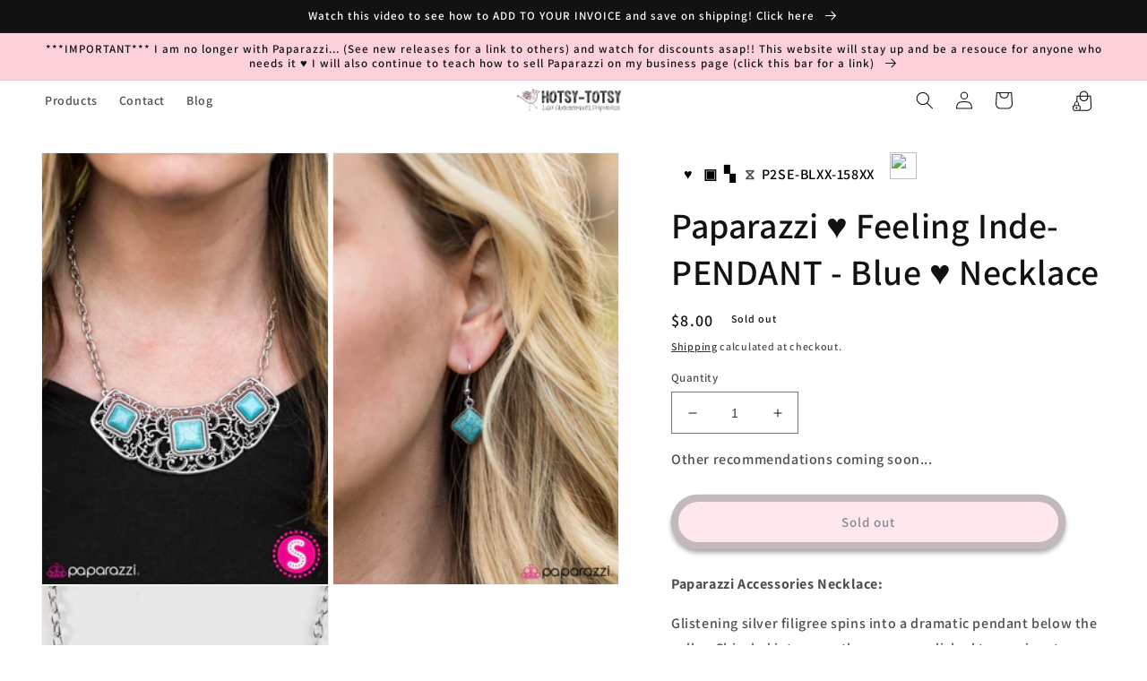

--- FILE ---
content_type: text/html; charset=utf-8
request_url: https://www.hotsy-totsy.com/products/feeling-inde-pendant-blue-p2se-blxx-158xx
body_size: 40550
content:
<!doctype html>
<html class="no-js" lang="en">
  <head>


    <script>
      console.log('theme from copy console');
      // Function to get URL parameters from a query string
      function getURLParameter(name, url) {
        const queryString = url ? url.split('?')[1] : window.location.search.slice(1); // Extract the query string part
        return new URLSearchParams(queryString).get(name);
      }

      // Check if 'name' and 'product' are already in local storage
      if (!localStorage.getItem('name') && !localStorage.getItem('product')) {
        // Retrieve 'return_url' from the current URL
        const returnUrl = getURLParameter('return_url');

        if (returnUrl) {
          // Decode the return_url parameter to extract name and product
          const decodedUrl = decodeURIComponent(returnUrl);

          // Extract 'name' and 'product' from the decoded query string
          const name = getURLParameter('name', decodedUrl);
          const product = getURLParameter('product', decodedUrl);
          const variant = getURLParameter('variant', decodedUrl);

          console.log('Name is: ' + name);
          console.log('Product is: ' + product);

          // Check if 'name' and 'product' are present in the decoded URL
          if (name && product && variant) {
            // Save 'name' and 'product' to local storage
            localStorage.setItem('customerName', name);
            localStorage.setItem('product', product);
            localStorage.setItem('variant', variant);
          }
        } else {
          // Extract 'name' and 'product' from the decoded query string
          const name = getURLParameter('name');
          const product = getURLParameter('product');
          const variant = getURLParameter('variant');

          console.log('Name is: ' + name);
          console.log('Product is: ' + product);

          // Check if 'name' and 'product' are present in the decoded URL
          if (name && product && variant) {
            // Save 'name' and 'product' to local storage
            localStorage.setItem('customerName', name);
            localStorage.setItem('product', product);
            localStorage.setItem('variant', variant);
          }
        }
      }
      // var intervals = setInterval(function () {
      //   if (document.getElementById('qrcode').src.length > 0) {
      //     clearInterval(intervals);
      //   } else {
      //     var data;
      //     for (var i = 0; i < document.scripts.length; i++) {
      //       if (
      //         document.scripts[i].type == 'application/ld+json' &&
      //         document.scripts[i].innerHTML.search('"sku"') > -1
      //       ) {
      //         data = JSON.parse(document.scripts[i].innerHTML);
      //         console.log(data);
      //       }
      //     }
      //     document.getElementById('qrcode').src =
      //       'https://api.qrserver.com/v1/create-qr-code/?size=150x150&data=' + data.sku;
      //   }
      // });
    </script>

    <meta charset="utf-8">
    <meta http-equiv="X-UA-Compatible" content="IE=edge">
    <meta name="viewport" content="width=device-width,initial-scale=1">
    <meta name="theme-color" content="">
    <meta name="customer-id" data-customer-id="">
    <link rel="canonical" href="https://www.hotsy-totsy.com/products/feeling-inde-pendant-blue-p2se-blxx-158xx">
    <link rel="preconnect" href="https://cdn.shopify.com" crossorigin><link rel="icon" type="image/png" href="//www.hotsy-totsy.com/cdn/shop/files/bird_sticker_flipped_300x300_73dbeae8-45e6-4aef-91b3-6bba967fb3c4.png?crop=center&height=32&v=1672526604&width=32"><link rel="preconnect" href="https://fonts.shopifycdn.com" crossorigin><title>
      Paparazzi ♥ Feeling Inde-PENDANT - Blue ♥ Necklace
 &ndash; LisaAbercrombie</title>

    
      <meta name="description" content="Lisa Abercrombie | Quick Shipping | All Jewelry $5 +tax | Huge Inventory | $4 Flat Shipping">
    

    

<meta property="og:site_name" content="LisaAbercrombie">
<meta property="og:url" content="https://www.hotsy-totsy.com/products/feeling-inde-pendant-blue-p2se-blxx-158xx">
<meta property="og:title" content="Paparazzi ♥ Feeling Inde-PENDANT - Blue ♥ Necklace">
<meta property="og:type" content="product">
<meta property="og:description" content="Lisa Abercrombie | Quick Shipping | All Jewelry $5 +tax | Huge Inventory | $4 Flat Shipping"><meta property="og:image" content="http://www.hotsy-totsy.com/cdn/shop/products/17591_1Image1-blue-16-926_1.jpg?v=1601441401">
  <meta property="og:image:secure_url" content="https://www.hotsy-totsy.com/cdn/shop/products/17591_1Image1-blue-16-926_1.jpg?v=1601441401">
  <meta property="og:image:width" content="1000">
  <meta property="og:image:height" content="1500"><meta property="og:price:amount" content="8.00">
  <meta property="og:price:currency" content="USD"><meta name="twitter:card" content="summary_large_image">
<meta name="twitter:title" content="Paparazzi ♥ Feeling Inde-PENDANT - Blue ♥ Necklace">
<meta name="twitter:description" content="Lisa Abercrombie | Quick Shipping | All Jewelry $5 +tax | Huge Inventory | $4 Flat Shipping">


    <script>
      // const RESERVE_PRODUCT_BASE_URL = 'https://smart-cart.liworth.com';
      const RESERVE_PRODUCT_BASE_URL = 'https://smartcart.robustapps.net';
      window.RESERVE_PRODUCT_BASE_URL = RESERVE_PRODUCT_BASE_URL;
    </script>
    <script type="module" src="//www.hotsy-totsy.com/cdn/shop/t/35/assets/custom-toast.js?v=130665050480279611781748325678" defer="defer"></script>
    <script src="//www.hotsy-totsy.com/cdn/shop/t/35/assets/global.js?v=27659600741333796041748325678" defer="defer"></script>

    <script>window.performance && window.performance.mark && window.performance.mark('shopify.content_for_header.start');</script><meta name="facebook-domain-verification" content="wsak4wl1jtg6eabdbkky136cxcxxsq">
<meta name="google-site-verification" content="W3EsDdbLx31VLD5Xyuk8II7SYI6co-tc1uNoyHq4FGA">
<meta id="shopify-digital-wallet" name="shopify-digital-wallet" content="/17769758820/digital_wallets/dialog">
<meta name="shopify-checkout-api-token" content="b417d3da9aaa4ced99069d8bcee5b1eb">
<meta id="in-context-paypal-metadata" data-shop-id="17769758820" data-venmo-supported="false" data-environment="production" data-locale="en_US" data-paypal-v4="true" data-currency="USD">
<link rel="alternate" type="application/json+oembed" href="https://www.hotsy-totsy.com/products/feeling-inde-pendant-blue-p2se-blxx-158xx.oembed">
<script async="async" src="/checkouts/internal/preloads.js?locale=en-US"></script>
<link rel="preconnect" href="https://shop.app" crossorigin="anonymous">
<script async="async" src="https://shop.app/checkouts/internal/preloads.js?locale=en-US&shop_id=17769758820" crossorigin="anonymous"></script>
<script id="apple-pay-shop-capabilities" type="application/json">{"shopId":17769758820,"countryCode":"US","currencyCode":"USD","merchantCapabilities":["supports3DS"],"merchantId":"gid:\/\/shopify\/Shop\/17769758820","merchantName":"LisaAbercrombie","requiredBillingContactFields":["postalAddress","email"],"requiredShippingContactFields":["postalAddress","email"],"shippingType":"shipping","supportedNetworks":["visa","masterCard","amex","discover","elo","jcb"],"total":{"type":"pending","label":"LisaAbercrombie","amount":"1.00"},"shopifyPaymentsEnabled":true,"supportsSubscriptions":true}</script>
<script id="shopify-features" type="application/json">{"accessToken":"b417d3da9aaa4ced99069d8bcee5b1eb","betas":["rich-media-storefront-analytics"],"domain":"www.hotsy-totsy.com","predictiveSearch":true,"shopId":17769758820,"locale":"en"}</script>
<script>var Shopify = Shopify || {};
Shopify.shop = "lisaabercrombie.myshopify.com";
Shopify.locale = "en";
Shopify.currency = {"active":"USD","rate":"1.0"};
Shopify.country = "US";
Shopify.theme = {"name":"Waitlist 27 May 2025","id":151217504514,"schema_name":"Dawn","schema_version":"7.0.1","theme_store_id":null,"role":"main"};
Shopify.theme.handle = "null";
Shopify.theme.style = {"id":null,"handle":null};
Shopify.cdnHost = "www.hotsy-totsy.com/cdn";
Shopify.routes = Shopify.routes || {};
Shopify.routes.root = "/";</script>
<script type="module">!function(o){(o.Shopify=o.Shopify||{}).modules=!0}(window);</script>
<script>!function(o){function n(){var o=[];function n(){o.push(Array.prototype.slice.apply(arguments))}return n.q=o,n}var t=o.Shopify=o.Shopify||{};t.loadFeatures=n(),t.autoloadFeatures=n()}(window);</script>
<script>
  window.ShopifyPay = window.ShopifyPay || {};
  window.ShopifyPay.apiHost = "shop.app\/pay";
  window.ShopifyPay.redirectState = null;
</script>
<script id="shop-js-analytics" type="application/json">{"pageType":"product"}</script>
<script defer="defer" async type="module" src="//www.hotsy-totsy.com/cdn/shopifycloud/shop-js/modules/v2/client.init-shop-cart-sync_BT-GjEfc.en.esm.js"></script>
<script defer="defer" async type="module" src="//www.hotsy-totsy.com/cdn/shopifycloud/shop-js/modules/v2/chunk.common_D58fp_Oc.esm.js"></script>
<script defer="defer" async type="module" src="//www.hotsy-totsy.com/cdn/shopifycloud/shop-js/modules/v2/chunk.modal_xMitdFEc.esm.js"></script>
<script type="module">
  await import("//www.hotsy-totsy.com/cdn/shopifycloud/shop-js/modules/v2/client.init-shop-cart-sync_BT-GjEfc.en.esm.js");
await import("//www.hotsy-totsy.com/cdn/shopifycloud/shop-js/modules/v2/chunk.common_D58fp_Oc.esm.js");
await import("//www.hotsy-totsy.com/cdn/shopifycloud/shop-js/modules/v2/chunk.modal_xMitdFEc.esm.js");

  window.Shopify.SignInWithShop?.initShopCartSync?.({"fedCMEnabled":true,"windoidEnabled":true});

</script>
<script defer="defer" async type="module" src="//www.hotsy-totsy.com/cdn/shopifycloud/shop-js/modules/v2/client.payment-terms_Ci9AEqFq.en.esm.js"></script>
<script defer="defer" async type="module" src="//www.hotsy-totsy.com/cdn/shopifycloud/shop-js/modules/v2/chunk.common_D58fp_Oc.esm.js"></script>
<script defer="defer" async type="module" src="//www.hotsy-totsy.com/cdn/shopifycloud/shop-js/modules/v2/chunk.modal_xMitdFEc.esm.js"></script>
<script type="module">
  await import("//www.hotsy-totsy.com/cdn/shopifycloud/shop-js/modules/v2/client.payment-terms_Ci9AEqFq.en.esm.js");
await import("//www.hotsy-totsy.com/cdn/shopifycloud/shop-js/modules/v2/chunk.common_D58fp_Oc.esm.js");
await import("//www.hotsy-totsy.com/cdn/shopifycloud/shop-js/modules/v2/chunk.modal_xMitdFEc.esm.js");

  
</script>
<script>
  window.Shopify = window.Shopify || {};
  if (!window.Shopify.featureAssets) window.Shopify.featureAssets = {};
  window.Shopify.featureAssets['shop-js'] = {"shop-cart-sync":["modules/v2/client.shop-cart-sync_DZOKe7Ll.en.esm.js","modules/v2/chunk.common_D58fp_Oc.esm.js","modules/v2/chunk.modal_xMitdFEc.esm.js"],"init-fed-cm":["modules/v2/client.init-fed-cm_B6oLuCjv.en.esm.js","modules/v2/chunk.common_D58fp_Oc.esm.js","modules/v2/chunk.modal_xMitdFEc.esm.js"],"shop-cash-offers":["modules/v2/client.shop-cash-offers_D2sdYoxE.en.esm.js","modules/v2/chunk.common_D58fp_Oc.esm.js","modules/v2/chunk.modal_xMitdFEc.esm.js"],"shop-login-button":["modules/v2/client.shop-login-button_QeVjl5Y3.en.esm.js","modules/v2/chunk.common_D58fp_Oc.esm.js","modules/v2/chunk.modal_xMitdFEc.esm.js"],"pay-button":["modules/v2/client.pay-button_DXTOsIq6.en.esm.js","modules/v2/chunk.common_D58fp_Oc.esm.js","modules/v2/chunk.modal_xMitdFEc.esm.js"],"shop-button":["modules/v2/client.shop-button_DQZHx9pm.en.esm.js","modules/v2/chunk.common_D58fp_Oc.esm.js","modules/v2/chunk.modal_xMitdFEc.esm.js"],"avatar":["modules/v2/client.avatar_BTnouDA3.en.esm.js"],"init-windoid":["modules/v2/client.init-windoid_CR1B-cfM.en.esm.js","modules/v2/chunk.common_D58fp_Oc.esm.js","modules/v2/chunk.modal_xMitdFEc.esm.js"],"init-shop-for-new-customer-accounts":["modules/v2/client.init-shop-for-new-customer-accounts_C_vY_xzh.en.esm.js","modules/v2/client.shop-login-button_QeVjl5Y3.en.esm.js","modules/v2/chunk.common_D58fp_Oc.esm.js","modules/v2/chunk.modal_xMitdFEc.esm.js"],"init-shop-email-lookup-coordinator":["modules/v2/client.init-shop-email-lookup-coordinator_BI7n9ZSv.en.esm.js","modules/v2/chunk.common_D58fp_Oc.esm.js","modules/v2/chunk.modal_xMitdFEc.esm.js"],"init-shop-cart-sync":["modules/v2/client.init-shop-cart-sync_BT-GjEfc.en.esm.js","modules/v2/chunk.common_D58fp_Oc.esm.js","modules/v2/chunk.modal_xMitdFEc.esm.js"],"shop-toast-manager":["modules/v2/client.shop-toast-manager_DiYdP3xc.en.esm.js","modules/v2/chunk.common_D58fp_Oc.esm.js","modules/v2/chunk.modal_xMitdFEc.esm.js"],"init-customer-accounts":["modules/v2/client.init-customer-accounts_D9ZNqS-Q.en.esm.js","modules/v2/client.shop-login-button_QeVjl5Y3.en.esm.js","modules/v2/chunk.common_D58fp_Oc.esm.js","modules/v2/chunk.modal_xMitdFEc.esm.js"],"init-customer-accounts-sign-up":["modules/v2/client.init-customer-accounts-sign-up_iGw4briv.en.esm.js","modules/v2/client.shop-login-button_QeVjl5Y3.en.esm.js","modules/v2/chunk.common_D58fp_Oc.esm.js","modules/v2/chunk.modal_xMitdFEc.esm.js"],"shop-follow-button":["modules/v2/client.shop-follow-button_CqMgW2wH.en.esm.js","modules/v2/chunk.common_D58fp_Oc.esm.js","modules/v2/chunk.modal_xMitdFEc.esm.js"],"checkout-modal":["modules/v2/client.checkout-modal_xHeaAweL.en.esm.js","modules/v2/chunk.common_D58fp_Oc.esm.js","modules/v2/chunk.modal_xMitdFEc.esm.js"],"shop-login":["modules/v2/client.shop-login_D91U-Q7h.en.esm.js","modules/v2/chunk.common_D58fp_Oc.esm.js","modules/v2/chunk.modal_xMitdFEc.esm.js"],"lead-capture":["modules/v2/client.lead-capture_BJmE1dJe.en.esm.js","modules/v2/chunk.common_D58fp_Oc.esm.js","modules/v2/chunk.modal_xMitdFEc.esm.js"],"payment-terms":["modules/v2/client.payment-terms_Ci9AEqFq.en.esm.js","modules/v2/chunk.common_D58fp_Oc.esm.js","modules/v2/chunk.modal_xMitdFEc.esm.js"]};
</script>
<script>(function() {
  var isLoaded = false;
  function asyncLoad() {
    if (isLoaded) return;
    isLoaded = true;
    var urls = ["https:\/\/countdown.conversionbear.com\/script?app=countdown\u0026shop=lisaabercrombie.myshopify.com","https:\/\/announcement-bar.conversionbear.com\/script?app=announcement-bar\u0026shop=lisaabercrombie.myshopify.com","https:\/\/shipping-bar.conversionbear.com\/script?app=shipping_bar\u0026shop=lisaabercrombie.myshopify.com","https:\/\/metapush.dolphinsuite.com\/ow_static\/plugins\/biolink\/js\/clicktracking.js?x_app=pusher-facebook-instagram-push\u0026t=1716682210\u0026shop=lisaabercrombie.myshopify.com","https:\/\/cdn.s3.pop-convert.com\/pcjs.production.min.js?unique_id=lisaabercrombie.myshopify.com\u0026shop=lisaabercrombie.myshopify.com","https:\/\/script.pop-convert.com\/new-micro\/production.pc.min.js?unique_id=lisaabercrombie.myshopify.com\u0026shop=lisaabercrombie.myshopify.com","https:\/\/cdn5.hextom.com\/js\/vimotia.js?shop=lisaabercrombie.myshopify.com"];
    for (var i = 0; i < urls.length; i++) {
      var s = document.createElement('script');
      s.type = 'text/javascript';
      s.async = true;
      s.src = urls[i];
      var x = document.getElementsByTagName('script')[0];
      x.parentNode.insertBefore(s, x);
    }
  };
  if(window.attachEvent) {
    window.attachEvent('onload', asyncLoad);
  } else {
    window.addEventListener('load', asyncLoad, false);
  }
})();</script>
<script id="__st">var __st={"a":17769758820,"offset":-25200,"reqid":"48e88adb-ef44-4fca-b363-4b08f24b4ea1-1769431317","pageurl":"www.hotsy-totsy.com\/products\/feeling-inde-pendant-blue-p2se-blxx-158xx","u":"a69c06b5954f","p":"product","rtyp":"product","rid":4534705094731};</script>
<script>window.ShopifyPaypalV4VisibilityTracking = true;</script>
<script id="captcha-bootstrap">!function(){'use strict';const t='contact',e='account',n='new_comment',o=[[t,t],['blogs',n],['comments',n],[t,'customer']],c=[[e,'customer_login'],[e,'guest_login'],[e,'recover_customer_password'],[e,'create_customer']],r=t=>t.map((([t,e])=>`form[action*='/${t}']:not([data-nocaptcha='true']) input[name='form_type'][value='${e}']`)).join(','),a=t=>()=>t?[...document.querySelectorAll(t)].map((t=>t.form)):[];function s(){const t=[...o],e=r(t);return a(e)}const i='password',u='form_key',d=['recaptcha-v3-token','g-recaptcha-response','h-captcha-response',i],f=()=>{try{return window.sessionStorage}catch{return}},m='__shopify_v',_=t=>t.elements[u];function p(t,e,n=!1){try{const o=window.sessionStorage,c=JSON.parse(o.getItem(e)),{data:r}=function(t){const{data:e,action:n}=t;return t[m]||n?{data:e,action:n}:{data:t,action:n}}(c);for(const[e,n]of Object.entries(r))t.elements[e]&&(t.elements[e].value=n);n&&o.removeItem(e)}catch(o){console.error('form repopulation failed',{error:o})}}const l='form_type',E='cptcha';function T(t){t.dataset[E]=!0}const w=window,h=w.document,L='Shopify',v='ce_forms',y='captcha';let A=!1;((t,e)=>{const n=(g='f06e6c50-85a8-45c8-87d0-21a2b65856fe',I='https://cdn.shopify.com/shopifycloud/storefront-forms-hcaptcha/ce_storefront_forms_captcha_hcaptcha.v1.5.2.iife.js',D={infoText:'Protected by hCaptcha',privacyText:'Privacy',termsText:'Terms'},(t,e,n)=>{const o=w[L][v],c=o.bindForm;if(c)return c(t,g,e,D).then(n);var r;o.q.push([[t,g,e,D],n]),r=I,A||(h.body.append(Object.assign(h.createElement('script'),{id:'captcha-provider',async:!0,src:r})),A=!0)});var g,I,D;w[L]=w[L]||{},w[L][v]=w[L][v]||{},w[L][v].q=[],w[L][y]=w[L][y]||{},w[L][y].protect=function(t,e){n(t,void 0,e),T(t)},Object.freeze(w[L][y]),function(t,e,n,w,h,L){const[v,y,A,g]=function(t,e,n){const i=e?o:[],u=t?c:[],d=[...i,...u],f=r(d),m=r(i),_=r(d.filter((([t,e])=>n.includes(e))));return[a(f),a(m),a(_),s()]}(w,h,L),I=t=>{const e=t.target;return e instanceof HTMLFormElement?e:e&&e.form},D=t=>v().includes(t);t.addEventListener('submit',(t=>{const e=I(t);if(!e)return;const n=D(e)&&!e.dataset.hcaptchaBound&&!e.dataset.recaptchaBound,o=_(e),c=g().includes(e)&&(!o||!o.value);(n||c)&&t.preventDefault(),c&&!n&&(function(t){try{if(!f())return;!function(t){const e=f();if(!e)return;const n=_(t);if(!n)return;const o=n.value;o&&e.removeItem(o)}(t);const e=Array.from(Array(32),(()=>Math.random().toString(36)[2])).join('');!function(t,e){_(t)||t.append(Object.assign(document.createElement('input'),{type:'hidden',name:u})),t.elements[u].value=e}(t,e),function(t,e){const n=f();if(!n)return;const o=[...t.querySelectorAll(`input[type='${i}']`)].map((({name:t})=>t)),c=[...d,...o],r={};for(const[a,s]of new FormData(t).entries())c.includes(a)||(r[a]=s);n.setItem(e,JSON.stringify({[m]:1,action:t.action,data:r}))}(t,e)}catch(e){console.error('failed to persist form',e)}}(e),e.submit())}));const S=(t,e)=>{t&&!t.dataset[E]&&(n(t,e.some((e=>e===t))),T(t))};for(const o of['focusin','change'])t.addEventListener(o,(t=>{const e=I(t);D(e)&&S(e,y())}));const B=e.get('form_key'),M=e.get(l),P=B&&M;t.addEventListener('DOMContentLoaded',(()=>{const t=y();if(P)for(const e of t)e.elements[l].value===M&&p(e,B);[...new Set([...A(),...v().filter((t=>'true'===t.dataset.shopifyCaptcha))])].forEach((e=>S(e,t)))}))}(h,new URLSearchParams(w.location.search),n,t,e,['guest_login'])})(!0,!0)}();</script>
<script integrity="sha256-4kQ18oKyAcykRKYeNunJcIwy7WH5gtpwJnB7kiuLZ1E=" data-source-attribution="shopify.loadfeatures" defer="defer" src="//www.hotsy-totsy.com/cdn/shopifycloud/storefront/assets/storefront/load_feature-a0a9edcb.js" crossorigin="anonymous"></script>
<script crossorigin="anonymous" defer="defer" src="//www.hotsy-totsy.com/cdn/shopifycloud/storefront/assets/shopify_pay/storefront-65b4c6d7.js?v=20250812"></script>
<script data-source-attribution="shopify.dynamic_checkout.dynamic.init">var Shopify=Shopify||{};Shopify.PaymentButton=Shopify.PaymentButton||{isStorefrontPortableWallets:!0,init:function(){window.Shopify.PaymentButton.init=function(){};var t=document.createElement("script");t.src="https://www.hotsy-totsy.com/cdn/shopifycloud/portable-wallets/latest/portable-wallets.en.js",t.type="module",document.head.appendChild(t)}};
</script>
<script data-source-attribution="shopify.dynamic_checkout.buyer_consent">
  function portableWalletsHideBuyerConsent(e){var t=document.getElementById("shopify-buyer-consent"),n=document.getElementById("shopify-subscription-policy-button");t&&n&&(t.classList.add("hidden"),t.setAttribute("aria-hidden","true"),n.removeEventListener("click",e))}function portableWalletsShowBuyerConsent(e){var t=document.getElementById("shopify-buyer-consent"),n=document.getElementById("shopify-subscription-policy-button");t&&n&&(t.classList.remove("hidden"),t.removeAttribute("aria-hidden"),n.addEventListener("click",e))}window.Shopify?.PaymentButton&&(window.Shopify.PaymentButton.hideBuyerConsent=portableWalletsHideBuyerConsent,window.Shopify.PaymentButton.showBuyerConsent=portableWalletsShowBuyerConsent);
</script>
<script data-source-attribution="shopify.dynamic_checkout.cart.bootstrap">document.addEventListener("DOMContentLoaded",(function(){function t(){return document.querySelector("shopify-accelerated-checkout-cart, shopify-accelerated-checkout")}if(t())Shopify.PaymentButton.init();else{new MutationObserver((function(e,n){t()&&(Shopify.PaymentButton.init(),n.disconnect())})).observe(document.body,{childList:!0,subtree:!0})}}));
</script>
<link id="shopify-accelerated-checkout-styles" rel="stylesheet" media="screen" href="https://www.hotsy-totsy.com/cdn/shopifycloud/portable-wallets/latest/accelerated-checkout-backwards-compat.css" crossorigin="anonymous">
<style id="shopify-accelerated-checkout-cart">
        #shopify-buyer-consent {
  margin-top: 1em;
  display: inline-block;
  width: 100%;
}

#shopify-buyer-consent.hidden {
  display: none;
}

#shopify-subscription-policy-button {
  background: none;
  border: none;
  padding: 0;
  text-decoration: underline;
  font-size: inherit;
  cursor: pointer;
}

#shopify-subscription-policy-button::before {
  box-shadow: none;
}

      </style>
<script id="sections-script" data-sections="header,footer" defer="defer" src="//www.hotsy-totsy.com/cdn/shop/t/35/compiled_assets/scripts.js?v=4671"></script>
<script>window.performance && window.performance.mark && window.performance.mark('shopify.content_for_header.end');</script>


    <style data-shopify>
      @font-face {
  font-family: Assistant;
  font-weight: 600;
  font-style: normal;
  font-display: swap;
  src: url("//www.hotsy-totsy.com/cdn/fonts/assistant/assistant_n6.b2cbcfa81550fc99b5d970d0ef582eebcbac24e0.woff2") format("woff2"),
       url("//www.hotsy-totsy.com/cdn/fonts/assistant/assistant_n6.5dced1e1f897f561a8304b6ef1c533d81fd1c6e0.woff") format("woff");
}

      @font-face {
  font-family: Assistant;
  font-weight: 700;
  font-style: normal;
  font-display: swap;
  src: url("//www.hotsy-totsy.com/cdn/fonts/assistant/assistant_n7.bf44452348ec8b8efa3aa3068825305886b1c83c.woff2") format("woff2"),
       url("//www.hotsy-totsy.com/cdn/fonts/assistant/assistant_n7.0c887fee83f6b3bda822f1150b912c72da0f7b64.woff") format("woff");
}

      
      
      @font-face {
  font-family: Assistant;
  font-weight: 600;
  font-style: normal;
  font-display: swap;
  src: url("//www.hotsy-totsy.com/cdn/fonts/assistant/assistant_n6.b2cbcfa81550fc99b5d970d0ef582eebcbac24e0.woff2") format("woff2"),
       url("//www.hotsy-totsy.com/cdn/fonts/assistant/assistant_n6.5dced1e1f897f561a8304b6ef1c533d81fd1c6e0.woff") format("woff");
}


      :root {
        --font-body-family: Assistant, sans-serif;
        --font-body-style: normal;
        --font-body-weight: 600;
        --font-body-weight-bold: 900;

        --font-heading-family: Assistant, sans-serif;
        --font-heading-style: normal;
        --font-heading-weight: 600;

        --font-body-scale: 1.0;
        --font-heading-scale: 1.0;

        --color-base-text: 18, 18, 18;
        --color-shadow: 18, 18, 18;
        --color-base-background-1: 255, 255, 255;
        --color-base-background-2: 243, 243, 243;
        --color-base-solid-button-labels: 18, 18, 18;
        --color-base-outline-button-labels: 18, 18, 18;
        --color-base-accent-1: 252, 209, 218;
        --color-base-accent-2: 228, 210, 168;
        --payment-terms-background-color: #ffffff;

        --gradient-base-background-1: #ffffff;
        --gradient-base-background-2: #f3f3f3;
        --gradient-base-accent-1: #fcd1da;
        --gradient-base-accent-2: #e4d2a8;

        --media-padding: px;
        --media-border-opacity: 0.05;
        --media-border-width: 1px;
        --media-radius: 0px;
        --media-shadow-opacity: 0.0;
        --media-shadow-horizontal-offset: 0px;
        --media-shadow-vertical-offset: 4px;
        --media-shadow-blur-radius: 5px;
        --media-shadow-visible: 0;

        --page-width: 160rem;
        --page-width-margin: 0rem;

        --product-card-image-padding: 0.0rem;
        --product-card-corner-radius: 0.0rem;
        --product-card-text-alignment: left;
        --product-card-border-width: 0.0rem;
        --product-card-border-opacity: 0.1;
        --product-card-shadow-opacity: 0.0;
        --product-card-shadow-visible: 0;
        --product-card-shadow-horizontal-offset: 0.0rem;
        --product-card-shadow-vertical-offset: 0.4rem;
        --product-card-shadow-blur-radius: 0.5rem;

        --collection-card-image-padding: 0.0rem;
        --collection-card-corner-radius: 0.0rem;
        --collection-card-text-alignment: left;
        --collection-card-border-width: 0.0rem;
        --collection-card-border-opacity: 0.1;
        --collection-card-shadow-opacity: 0.0;
        --collection-card-shadow-visible: 0;
        --collection-card-shadow-horizontal-offset: 0.0rem;
        --collection-card-shadow-vertical-offset: 0.4rem;
        --collection-card-shadow-blur-radius: 0.5rem;

        --blog-card-image-padding: 0.0rem;
        --blog-card-corner-radius: 0.0rem;
        --blog-card-text-alignment: left;
        --blog-card-border-width: 0.0rem;
        --blog-card-border-opacity: 0.1;
        --blog-card-shadow-opacity: 0.0;
        --blog-card-shadow-visible: 0;
        --blog-card-shadow-horizontal-offset: 0.0rem;
        --blog-card-shadow-vertical-offset: 0.4rem;
        --blog-card-shadow-blur-radius: 0.5rem;

        --badge-corner-radius: 4.0rem;

        --popup-border-width: 1px;
        --popup-border-opacity: 0.1;
        --popup-corner-radius: 0px;
        --popup-shadow-opacity: 0.0;
        --popup-shadow-horizontal-offset: 0px;
        --popup-shadow-vertical-offset: 4px;
        --popup-shadow-blur-radius: 5px;

        --drawer-border-width: 1px;
        --drawer-border-opacity: 0.1;
        --drawer-shadow-opacity: 0.0;
        --drawer-shadow-horizontal-offset: 0px;
        --drawer-shadow-vertical-offset: 4px;
        --drawer-shadow-blur-radius: 5px;

        --spacing-sections-desktop: 0px;
        --spacing-sections-mobile: 0px;

        --grid-desktop-vertical-spacing: 8px;
        --grid-desktop-horizontal-spacing: 8px;
        --grid-mobile-vertical-spacing: 4px;
        --grid-mobile-horizontal-spacing: 4px;

        --text-boxes-border-opacity: 0.1;
        --text-boxes-border-width: 0px;
        --text-boxes-radius: 0px;
        --text-boxes-shadow-opacity: 0.0;
        --text-boxes-shadow-visible: 0;
        --text-boxes-shadow-horizontal-offset: 0px;
        --text-boxes-shadow-vertical-offset: 4px;
        --text-boxes-shadow-blur-radius: 5px;

        --buttons-radius: 40px;
        --buttons-radius-outset: 48px;
        --buttons-border-width: 8px;
        --buttons-border-opacity: 0.5;
        --buttons-shadow-opacity: 0.7;
        --buttons-shadow-visible: 1;
        --buttons-shadow-horizontal-offset: 0px;
        --buttons-shadow-vertical-offset: 4px;
        --buttons-shadow-blur-radius: 5px;
        --buttons-border-offset: 0.3px;

        --inputs-radius: 0px;
        --inputs-border-width: 1px;
        --inputs-border-opacity: 0.55;
        --inputs-shadow-opacity: 0.0;
        --inputs-shadow-horizontal-offset: 0px;
        --inputs-margin-offset: 0px;
        --inputs-shadow-vertical-offset: 4px;
        --inputs-shadow-blur-radius: 5px;
        --inputs-radius-outset: 0px;

        --variant-pills-radius: 40px;
        --variant-pills-border-width: 1px;
        --variant-pills-border-opacity: 0.55;
        --variant-pills-shadow-opacity: 0.0;
        --variant-pills-shadow-horizontal-offset: 0px;
        --variant-pills-shadow-vertical-offset: 4px;
        --variant-pills-shadow-blur-radius: 5px;
      }

      *,
      *::before,
      *::after {
        box-sizing: inherit;
      }

      html {
        box-sizing: border-box;
        font-size: calc(var(--font-body-scale) * 62.5%);
        height: 100%;
      }

      body {
        display: grid;
        grid-template-rows: auto auto 1fr auto;
        grid-template-columns: 100%;
        min-height: 100%;
        margin: 0;
        font-size: 1.5rem;
        letter-spacing: 0.06rem;
        line-height: calc(1 + 0.8 / var(--font-body-scale));
        font-family: var(--font-body-family);
        font-style: var(--font-body-style);
        font-weight: var(--font-body-weight);
      }

      @media screen and (min-width: 750px) {
        body {
          font-size: 1.6rem;
        }
      }
    </style>

    <link href="//www.hotsy-totsy.com/cdn/shop/t/35/assets/base.css?v=159200545834215300051748325678" rel="stylesheet" type="text/css" media="all" />
<link rel="preload" as="font" href="//www.hotsy-totsy.com/cdn/fonts/assistant/assistant_n6.b2cbcfa81550fc99b5d970d0ef582eebcbac24e0.woff2" type="font/woff2" crossorigin><link rel="preload" as="font" href="//www.hotsy-totsy.com/cdn/fonts/assistant/assistant_n6.b2cbcfa81550fc99b5d970d0ef582eebcbac24e0.woff2" type="font/woff2" crossorigin><link
        rel="stylesheet"
        href="//www.hotsy-totsy.com/cdn/shop/t/35/assets/component-predictive-search.css?v=83512081251802922551748325678"
        media="print"
        onload="this.media='all'"
      ><script>
      document.documentElement.className = document.documentElement.className.replace('no-js', 'js');
      if (Shopify.designMode) {
        document.documentElement.classList.add('shopify-design-mode');
      }
    </script>
  <!-- BEGIN app block: shopify://apps/gsc-countdown-timer/blocks/countdown-bar/58dc5b1b-43d2-4209-b1f3-52aff31643ed --><style>
  .gta-block__error {
    display: flex;
    flex-flow: column nowrap;
    gap: 12px;
    padding: 32px;
    border-radius: 12px;
    margin: 12px 0;
    background-color: #fff1e3;
    color: #412d00;
  }

  .gta-block__error-title {
    font-size: 18px;
    font-weight: 600;
    line-height: 28px;
  }

  .gta-block__error-body {
    font-size: 14px;
    line-height: 24px;
  }
</style>

<script>
  (function () {
    try {
      window.GSC_COUNTDOWN_META = {
        product_collections: [{"id":453237506306,"handle":"collection-1","updated_at":"2026-01-25T20:48:40-07:00","published_at":"2025-05-31T23:03:25-06:00","sort_order":"best-selling","template_suffix":"","published_scope":"web","title":"Collection #1","body_html":""},{"id":453241045250,"handle":"collection-4","title":"Collection #4","updated_at":"2026-01-25T17:42:06-07:00","body_html":"","published_at":"2025-06-01T00:46:22-06:00","sort_order":"best-selling","template_suffix":"","disjunctive":true,"rules":[{"column":"variant_price","relation":"equals","condition":"8"},{"column":"variant_price","relation":"equals","condition":"35"},{"column":"type","relation":"equals","condition":"Zi Collection"},{"column":"type","relation":"equals","condition":"Zi Collection Piece"}],"published_scope":"web"},{"id":455331021058,"handle":"pre-may-1-2025-jewelry","title":"Pre May 1, 2025 jewelry","updated_at":"2026-01-25T20:48:40-07:00","body_html":"","published_at":"2025-07-14T13:53:11-06:00","sort_order":"best-selling","template_suffix":"","disjunctive":false,"rules":[{"column":"vendor","relation":"equals","condition":"LisaAbercrombie"}],"published_scope":"web"}],
        product_tags: ["a","adjustable","airy","an","are","artisanal","as","below","chiseled","clasp","closure","collar","dramatic","features","filigree","finish","for","frame","glistening","includes","individual","into","matching","necklace","of","one","pair","pendant","polished","pp65148","pressed","silver","smooth","sold","spins","squares","stones","the","trigger-MDXM","trigger-P2SE-BLXX-158XX","turquoise"],
      };

      const widgets = [{"key":"GSC-LARGE-AfflsNQYGDGx","type":"banner","timer":{"date":"2025-12-29T00:30:00.000-07:00","mode":"date","daily":{"tz":"Etc\/GMT-0","endHours":14,"endMinutes":0,"repeatDays":[0,1,2,3,4,5,6],"startHours":10,"startMinutes":0},"hours":72,"onEnd":"hide","minutes":0,"seconds":0,"scheduling":{"end":null,"start":null}},"content":{"align":"center","items":[{"id":"text-eOEkWLEZFdCs","type":"text","align":"left","color":"#ffffff","value":"MY GIFT TO YOU! FREE SHIPPING! Code: MERRY2025","enabled":true,"padding":{"mobile":{},"desktop":{}},"fontFamily":"font1","fontWeight":"600","textTransform":"unset","mobileFontSize":"28px","desktopFontSize":"28px","mobileLineHeight":"1","desktopLineHeight":"1","mobileLetterSpacing":"0","desktopLetterSpacing":"0"},{"id":"text-uTNqgCqmVmKN","type":"text","align":"left","color":"#ffffff","value":"ALL ORDERS thru Sunday at midnight use code MERRY2025! (Next shipping day is Dec 29)","enabled":true,"padding":{"mobile":{},"desktop":{"bottom":"6px"}},"fontFamily":"font1","fontWeight":"400","textTransform":"unset","mobileFontSize":"16px","desktopFontSize":"16px","mobileLineHeight":"1.5","desktopLineHeight":"1.5","mobileLetterSpacing":"0","desktopLetterSpacing":"0"},{"id":"timer-QwosZocoWizN","type":"timer","view":"custom","border":{"size":"2px","color":"#9e9e9e","enabled":false},"digits":{"gap":"0px","color":"#ffffff","fontSize":"45px","fontFamily":"font2","fontWeight":"600"},"labels":{"days":"days","color":"#f8f8f8","hours":"hours","enabled":true,"minutes":"mins","seconds":"secs","fontSize":"18px","fontFamily":"font3","fontWeight":"500","milliseconds":"ms","textTransform":"unset"},"layout":"separate","margin":{"mobile":{},"desktop":{}},"radius":{"value":"16px","enabled":true},"shadow":{"type":"","color":"black","enabled":true},"enabled":true,"padding":{"mobile":{"top":"0px","bottom":"0px"},"desktop":{"top":"0px","bottom":"0px"}},"fontSize":{"mobile":"14px","desktop":"18px"},"separator":{"type":"colon","color":"#ffffff","enabled":true},"background":{"blur":"0px","color":"#202020","enabled":true},"unitFormat":"d:h:m:s","mobileWidth":"100%","desktopWidth":"90%"},{"id":"button-aTPIlTQIMNrt","href":"https:\/\/www.hotsy-totsy.com\/collections\/last-chance-temporary-discounts","type":"button","label":"Shop Now","width":"content","border":{"size":"2px","color":"#000000","enabled":false},"margin":{"mobile":{"top":"0px","left":"0px","right":"0px","bottom":"0px"},"desktop":{"top":"0px","left":"0px","right":"0px","bottom":"0px"}},"radius":{"value":"12px","enabled":true},"target":"_self","enabled":false,"padding":{"mobile":{"top":"14px","left":"40px","right":"40px","bottom":"14px"},"desktop":{"top":"16px","left":"40px","right":"40px","bottom":"16px"}},"textColor":"#000000","background":{"blur":"0px","color":"#ffffff","enabled":true},"fontFamily":"font1","fontWeight":"500","textTransform":"unset","mobileFontSize":"14px","desktopFontSize":"14px","mobileLetterSpacing":"0","desktopLetterSpacing":"0"},{"id":"coupon-FJUEDrzWsWQj","code":"MERRY2025","icon":{"type":"discount-star","enabled":true},"type":"coupon","label":"Click for free shipping","action":"copy","border":{"size":"1px","color":"#616161","enabled":true},"margin":{"mobile":{"top":"0px","left":"0px","right":"0px","bottom":"0px"},"desktop":{"top":"0px","left":"0px","right":"0px","bottom":"0px"}},"radius":{"value":"10px","enabled":true},"enabled":false,"padding":{"mobile":{"top":"4px","left":"12px","right":"12px","bottom":"4px"},"desktop":{"top":"14px","left":"24px","right":"24px","bottom":"14px"}},"textColor":"#ffffff","background":{"blur":"0px","color":"#2e2e2e","enabled":true},"fontFamily":"font1","fontWeight":"600","textTransform":"unset","mobileFontSize":"12px","desktopFontSize":"14px"}],"border":{"size":"1px","color":"#ffffff","enabled":false},"layout":"column","margin":{"mobile":{"top":"0px","left":"0px","right":"0px","bottom":"0px"},"desktop":{"top":"0px","left":"0px","right":"0px","bottom":"0px"}},"radius":{"value":"16px","enabled":true},"padding":{"mobile":{"top":"20px","left":"20px","right":"20px","bottom":"20px"},"desktop":{"top":"20px","left":"20px","right":"20px","bottom":"20px"}},"mobileGap":"12px","background":{"src":null,"blur":"5px","source":"color","bgColor":"#ffffff","enabled":false,"overlayColor":"rgba(0,0,0,0)"},"desktopGap":"16px","mobileWidth":"100%","desktopWidth":"460px","backgroundClick":{"url":"https:\/\/www.hotsy-totsy.com\/collections\/last-chance-temporary-discounts","target":"_self","enabled":true}},"enabled":true,"general":{"font1":"inherit","font2":"inherit","font3":"inherit","preset":"large4","breakpoint":"768px"},"section":{"border":{"size":"1px","color":"#000000","enabled":false},"margin":{"mobile":{},"desktop":{}},"radius":{"value":"12px","enabled":true},"padding":{"mobile":{"top":"20px","left":"20px","right":"20px","bottom":"20px"},"desktop":{"top":"20px","left":"20px","right":"20px","bottom":"20px"}},"background":{"src":null,"blur":"0px","source":"color","bgColor":"#a3140a","enabled":true,"overlayColor":"rgba(0,0,0,0)"},"mobileHeight":"150%","desktopHeight":"25%","contentMobilePosition":"center-center","contentDesktopPosition":"center-center"},"userCss":"","targeting":null},{"key":"GSC-EMBED-KSMZrGqnIuUy","type":"embed","timer":{"date":"2025-12-29T00:30:00.000-07:00","mode":"date","daily":{"tz":"Etc\/GMT-0","endHours":0,"endMinutes":0,"repeatDays":[0,1,2,3,4,5,6],"startHours":0,"startMinutes":0},"hours":1,"onEnd":"hide","minutes":0,"seconds":0,"scheduling":{"end":null,"start":null}},"content":{"align":"center","items":[{"id":"text-BpKvjGeLojjg","icon":{"type":"timer-solid","color":"#2e7d32","enabled":false},"type":"text","align":"center","color":"#000000","value":"🔥FREE SHIPPING ON ALL ORDERS thru Sunday at midnight! (Next shipping day is Dec 29) ends in  {{Timer}} Use Code:  {{Coupon}} MERRY2025","enabled":true,"padding":{"mobile":{},"desktop":{}},"fontFamily":"font1","fontWeight":"400","textTransform":"uppercase","mobileFontSize":"16px","desktopFontSize":"18px","mobileLineHeight":"1.3","desktopLineHeight":"1.3","mobileLetterSpacing":"0","desktopLetterSpacing":"0"},{"id":"timer-exRbZlVYkgXc","type":"timer","view":"text","border":{"size":"1px","color":"#000000","enabled":false},"digits":{"gap":"0px","color":"#ff76cf","fontSize":"58px","fontFamily":"font1","fontWeight":"700"},"labels":{"days":"D","color":"#5d6ac0","hours":"H","enabled":true,"minutes":"M","seconds":"S","fontSize":"20px","fontFamily":"font3","fontWeight":"500","milliseconds":"ms","textTransform":"unset"},"layout":"separate","margin":{"mobile":{"top":"4px"},"desktop":{"top":"0px","left":"4px","right":"4px","bottom":"0px"}},"radius":{"value":"8px","enabled":true},"shadow":{"type":"","color":"black","enabled":true},"enabled":true,"padding":{"mobile":{"bottom":"0px"},"desktop":{"top":"0px","left":"0px","right":"4px","bottom":"0px"}},"fontSize":{"mobile":"18px","desktop":"18px"},"separator":{"type":"colon","color":"#ff84d4","enabled":true},"background":{"blur":"0px","color":"#e2f2e3","enabled":false},"unitFormat":"h:m:s","mobileWidth":"68px","desktopWidth":"76px"},{"id":"coupon-owsPLSXimSYm","code":"MERRY2025","icon":{"type":"discount-star","color":"#8e24aa","enabled":false},"type":"coupon","label":"MERRY2025","action":"copy","border":{"size":"1px","color":"#000000","enabled":false},"margin":{"mobile":{"top":"0px","left":"0px","right":"0px","bottom":"0px"},"desktop":{"top":"0px","left":"0px","right":"0px","bottom":"0px"}},"radius":{"value":"2px","enabled":true},"enabled":false,"padding":{"mobile":{"top":"0px","left":"2px","right":"0px","bottom":"0px"},"desktop":{"top":"0px","left":"2px","right":"0px","bottom":"0px"}},"textColor":"#e4db29","background":{"blur":"0px","color":"#ffffde","enabled":false},"fontFamily":"font1","fontWeight":"500","textTransform":"unset","mobileFontSize":"18px","desktopFontSize":"19px"}],"border":{"size":"1px","color":"#2e7d32","enabled":false},"layout":"column","margin":{"mobile":{"top":"0px","left":"0px","right":"0px","bottom":"0px"},"desktop":{"top":"0px","left":"0px","right":"0px","bottom":"0px"}},"radius":{"value":"8px","enabled":true},"padding":{"mobile":{"top":"16px","left":"20px","right":"20px","bottom":"16px"},"desktop":{"top":"8px","left":"8px","right":"8px","bottom":"8px"}},"mobileGap":"6px","background":{"src":null,"blur":"0px","source":"color","bgColor":"#cb1f12","enabled":true,"overlayColor":"rgba(0,0,0,0)"},"desktopGap":"6px","mobileWidth":"100%","desktopWidth":"400px","backgroundClick":{"url":"https:\/\/www.hotsy-totsy.com\/collections\/last-chance-temporary-discounts","target":"_self","enabled":false}},"enabled":true,"general":{"font1":"Antonio, sans-serif","font2":"inherit","font3":"inherit","preset":"embed2","breakpoint":"768px"},"section":null,"userCss":"","targeting":null}];

      if (Array.isArray(window.GSC_COUNTDOWN_WIDGETS)) {
        window.GSC_COUNTDOWN_WIDGETS.push(...widgets);
      } else {
        window.GSC_COUNTDOWN_WIDGETS = widgets || [];
      }
    } catch (e) {
      console.log(e);
    }
  })();
</script>


<!-- END app block --><script src="https://cdn.shopify.com/extensions/019a0283-dad8-7bc7-bb66-b523cba67540/countdown-app-root-55/assets/gsc-countdown-widget.js" type="text/javascript" defer="defer"></script>
<script src="https://cdn.shopify.com/extensions/4e276193-403c-423f-833c-fefed71819cf/forms-2298/assets/shopify-forms-loader.js" type="text/javascript" defer="defer"></script>
<script src="https://cdn.shopify.com/extensions/cd626c5a-e9f6-4a9e-8a1f-4434860dcd3a/facebook-shopping-message-pro-10/assets/meta-notifications.js" type="text/javascript" defer="defer"></script>
<link href="https://cdn.shopify.com/extensions/cd626c5a-e9f6-4a9e-8a1f-4434860dcd3a/facebook-shopping-message-pro-10/assets/meta-notifications.css" rel="stylesheet" type="text/css" media="all">
<link href="https://monorail-edge.shopifysvc.com" rel="dns-prefetch">
<script>(function(){if ("sendBeacon" in navigator && "performance" in window) {try {var session_token_from_headers = performance.getEntriesByType('navigation')[0].serverTiming.find(x => x.name == '_s').description;} catch {var session_token_from_headers = undefined;}var session_cookie_matches = document.cookie.match(/_shopify_s=([^;]*)/);var session_token_from_cookie = session_cookie_matches && session_cookie_matches.length === 2 ? session_cookie_matches[1] : "";var session_token = session_token_from_headers || session_token_from_cookie || "";function handle_abandonment_event(e) {var entries = performance.getEntries().filter(function(entry) {return /monorail-edge.shopifysvc.com/.test(entry.name);});if (!window.abandonment_tracked && entries.length === 0) {window.abandonment_tracked = true;var currentMs = Date.now();var navigation_start = performance.timing.navigationStart;var payload = {shop_id: 17769758820,url: window.location.href,navigation_start,duration: currentMs - navigation_start,session_token,page_type: "product"};window.navigator.sendBeacon("https://monorail-edge.shopifysvc.com/v1/produce", JSON.stringify({schema_id: "online_store_buyer_site_abandonment/1.1",payload: payload,metadata: {event_created_at_ms: currentMs,event_sent_at_ms: currentMs}}));}}window.addEventListener('pagehide', handle_abandonment_event);}}());</script>
<script id="web-pixels-manager-setup">(function e(e,d,r,n,o){if(void 0===o&&(o={}),!Boolean(null===(a=null===(i=window.Shopify)||void 0===i?void 0:i.analytics)||void 0===a?void 0:a.replayQueue)){var i,a;window.Shopify=window.Shopify||{};var t=window.Shopify;t.analytics=t.analytics||{};var s=t.analytics;s.replayQueue=[],s.publish=function(e,d,r){return s.replayQueue.push([e,d,r]),!0};try{self.performance.mark("wpm:start")}catch(e){}var l=function(){var e={modern:/Edge?\/(1{2}[4-9]|1[2-9]\d|[2-9]\d{2}|\d{4,})\.\d+(\.\d+|)|Firefox\/(1{2}[4-9]|1[2-9]\d|[2-9]\d{2}|\d{4,})\.\d+(\.\d+|)|Chrom(ium|e)\/(9{2}|\d{3,})\.\d+(\.\d+|)|(Maci|X1{2}).+ Version\/(15\.\d+|(1[6-9]|[2-9]\d|\d{3,})\.\d+)([,.]\d+|)( \(\w+\)|)( Mobile\/\w+|) Safari\/|Chrome.+OPR\/(9{2}|\d{3,})\.\d+\.\d+|(CPU[ +]OS|iPhone[ +]OS|CPU[ +]iPhone|CPU IPhone OS|CPU iPad OS)[ +]+(15[._]\d+|(1[6-9]|[2-9]\d|\d{3,})[._]\d+)([._]\d+|)|Android:?[ /-](13[3-9]|1[4-9]\d|[2-9]\d{2}|\d{4,})(\.\d+|)(\.\d+|)|Android.+Firefox\/(13[5-9]|1[4-9]\d|[2-9]\d{2}|\d{4,})\.\d+(\.\d+|)|Android.+Chrom(ium|e)\/(13[3-9]|1[4-9]\d|[2-9]\d{2}|\d{4,})\.\d+(\.\d+|)|SamsungBrowser\/([2-9]\d|\d{3,})\.\d+/,legacy:/Edge?\/(1[6-9]|[2-9]\d|\d{3,})\.\d+(\.\d+|)|Firefox\/(5[4-9]|[6-9]\d|\d{3,})\.\d+(\.\d+|)|Chrom(ium|e)\/(5[1-9]|[6-9]\d|\d{3,})\.\d+(\.\d+|)([\d.]+$|.*Safari\/(?![\d.]+ Edge\/[\d.]+$))|(Maci|X1{2}).+ Version\/(10\.\d+|(1[1-9]|[2-9]\d|\d{3,})\.\d+)([,.]\d+|)( \(\w+\)|)( Mobile\/\w+|) Safari\/|Chrome.+OPR\/(3[89]|[4-9]\d|\d{3,})\.\d+\.\d+|(CPU[ +]OS|iPhone[ +]OS|CPU[ +]iPhone|CPU IPhone OS|CPU iPad OS)[ +]+(10[._]\d+|(1[1-9]|[2-9]\d|\d{3,})[._]\d+)([._]\d+|)|Android:?[ /-](13[3-9]|1[4-9]\d|[2-9]\d{2}|\d{4,})(\.\d+|)(\.\d+|)|Mobile Safari.+OPR\/([89]\d|\d{3,})\.\d+\.\d+|Android.+Firefox\/(13[5-9]|1[4-9]\d|[2-9]\d{2}|\d{4,})\.\d+(\.\d+|)|Android.+Chrom(ium|e)\/(13[3-9]|1[4-9]\d|[2-9]\d{2}|\d{4,})\.\d+(\.\d+|)|Android.+(UC? ?Browser|UCWEB|U3)[ /]?(15\.([5-9]|\d{2,})|(1[6-9]|[2-9]\d|\d{3,})\.\d+)\.\d+|SamsungBrowser\/(5\.\d+|([6-9]|\d{2,})\.\d+)|Android.+MQ{2}Browser\/(14(\.(9|\d{2,})|)|(1[5-9]|[2-9]\d|\d{3,})(\.\d+|))(\.\d+|)|K[Aa][Ii]OS\/(3\.\d+|([4-9]|\d{2,})\.\d+)(\.\d+|)/},d=e.modern,r=e.legacy,n=navigator.userAgent;return n.match(d)?"modern":n.match(r)?"legacy":"unknown"}(),u="modern"===l?"modern":"legacy",c=(null!=n?n:{modern:"",legacy:""})[u],f=function(e){return[e.baseUrl,"/wpm","/b",e.hashVersion,"modern"===e.buildTarget?"m":"l",".js"].join("")}({baseUrl:d,hashVersion:r,buildTarget:u}),m=function(e){var d=e.version,r=e.bundleTarget,n=e.surface,o=e.pageUrl,i=e.monorailEndpoint;return{emit:function(e){var a=e.status,t=e.errorMsg,s=(new Date).getTime(),l=JSON.stringify({metadata:{event_sent_at_ms:s},events:[{schema_id:"web_pixels_manager_load/3.1",payload:{version:d,bundle_target:r,page_url:o,status:a,surface:n,error_msg:t},metadata:{event_created_at_ms:s}}]});if(!i)return console&&console.warn&&console.warn("[Web Pixels Manager] No Monorail endpoint provided, skipping logging."),!1;try{return self.navigator.sendBeacon.bind(self.navigator)(i,l)}catch(e){}var u=new XMLHttpRequest;try{return u.open("POST",i,!0),u.setRequestHeader("Content-Type","text/plain"),u.send(l),!0}catch(e){return console&&console.warn&&console.warn("[Web Pixels Manager] Got an unhandled error while logging to Monorail."),!1}}}}({version:r,bundleTarget:l,surface:e.surface,pageUrl:self.location.href,monorailEndpoint:e.monorailEndpoint});try{o.browserTarget=l,function(e){var d=e.src,r=e.async,n=void 0===r||r,o=e.onload,i=e.onerror,a=e.sri,t=e.scriptDataAttributes,s=void 0===t?{}:t,l=document.createElement("script"),u=document.querySelector("head"),c=document.querySelector("body");if(l.async=n,l.src=d,a&&(l.integrity=a,l.crossOrigin="anonymous"),s)for(var f in s)if(Object.prototype.hasOwnProperty.call(s,f))try{l.dataset[f]=s[f]}catch(e){}if(o&&l.addEventListener("load",o),i&&l.addEventListener("error",i),u)u.appendChild(l);else{if(!c)throw new Error("Did not find a head or body element to append the script");c.appendChild(l)}}({src:f,async:!0,onload:function(){if(!function(){var e,d;return Boolean(null===(d=null===(e=window.Shopify)||void 0===e?void 0:e.analytics)||void 0===d?void 0:d.initialized)}()){var d=window.webPixelsManager.init(e)||void 0;if(d){var r=window.Shopify.analytics;r.replayQueue.forEach((function(e){var r=e[0],n=e[1],o=e[2];d.publishCustomEvent(r,n,o)})),r.replayQueue=[],r.publish=d.publishCustomEvent,r.visitor=d.visitor,r.initialized=!0}}},onerror:function(){return m.emit({status:"failed",errorMsg:"".concat(f," has failed to load")})},sri:function(e){var d=/^sha384-[A-Za-z0-9+/=]+$/;return"string"==typeof e&&d.test(e)}(c)?c:"",scriptDataAttributes:o}),m.emit({status:"loading"})}catch(e){m.emit({status:"failed",errorMsg:(null==e?void 0:e.message)||"Unknown error"})}}})({shopId: 17769758820,storefrontBaseUrl: "https://www.hotsy-totsy.com",extensionsBaseUrl: "https://extensions.shopifycdn.com/cdn/shopifycloud/web-pixels-manager",monorailEndpoint: "https://monorail-edge.shopifysvc.com/unstable/produce_batch",surface: "storefront-renderer",enabledBetaFlags: ["2dca8a86"],webPixelsConfigList: [{"id":"533856514","configuration":"{\"config\":\"{\\\"pixel_id\\\":\\\"GT-KFL2CJGN\\\",\\\"target_country\\\":\\\"US\\\",\\\"gtag_events\\\":[{\\\"type\\\":\\\"purchase\\\",\\\"action_label\\\":\\\"MC-SK9MJH0QRH\\\"},{\\\"type\\\":\\\"page_view\\\",\\\"action_label\\\":\\\"MC-SK9MJH0QRH\\\"},{\\\"type\\\":\\\"view_item\\\",\\\"action_label\\\":\\\"MC-SK9MJH0QRH\\\"}],\\\"enable_monitoring_mode\\\":false}\"}","eventPayloadVersion":"v1","runtimeContext":"OPEN","scriptVersion":"b2a88bafab3e21179ed38636efcd8a93","type":"APP","apiClientId":1780363,"privacyPurposes":[],"dataSharingAdjustments":{"protectedCustomerApprovalScopes":["read_customer_address","read_customer_email","read_customer_name","read_customer_personal_data","read_customer_phone"]}},{"id":"236257538","configuration":"{\"pixel_id\":\"426315549427726\",\"pixel_type\":\"facebook_pixel\",\"metaapp_system_user_token\":\"-\"}","eventPayloadVersion":"v1","runtimeContext":"OPEN","scriptVersion":"ca16bc87fe92b6042fbaa3acc2fbdaa6","type":"APP","apiClientId":2329312,"privacyPurposes":["ANALYTICS","MARKETING","SALE_OF_DATA"],"dataSharingAdjustments":{"protectedCustomerApprovalScopes":["read_customer_address","read_customer_email","read_customer_name","read_customer_personal_data","read_customer_phone"]}},{"id":"shopify-app-pixel","configuration":"{}","eventPayloadVersion":"v1","runtimeContext":"STRICT","scriptVersion":"0450","apiClientId":"shopify-pixel","type":"APP","privacyPurposes":["ANALYTICS","MARKETING"]},{"id":"shopify-custom-pixel","eventPayloadVersion":"v1","runtimeContext":"LAX","scriptVersion":"0450","apiClientId":"shopify-pixel","type":"CUSTOM","privacyPurposes":["ANALYTICS","MARKETING"]}],isMerchantRequest: false,initData: {"shop":{"name":"LisaAbercrombie","paymentSettings":{"currencyCode":"USD"},"myshopifyDomain":"lisaabercrombie.myshopify.com","countryCode":"US","storefrontUrl":"https:\/\/www.hotsy-totsy.com"},"customer":null,"cart":null,"checkout":null,"productVariants":[{"price":{"amount":8.0,"currencyCode":"USD"},"product":{"title":"Paparazzi ♥ Feeling Inde-PENDANT - Blue ♥  Necklace","vendor":"LisaAbercrombie","id":"4534705094731","untranslatedTitle":"Paparazzi ♥ Feeling Inde-PENDANT - Blue ♥  Necklace","url":"\/products\/feeling-inde-pendant-blue-p2se-blxx-158xx","type":"Necklace"},"id":"32129447362635","image":{"src":"\/\/www.hotsy-totsy.com\/cdn\/shop\/products\/17591_1Image1-blue-16-926_1.jpg?v=1601441401"},"sku":"P2SE-BLXX-158XX","title":"Default Title","untranslatedTitle":"Default Title"}],"purchasingCompany":null},},"https://www.hotsy-totsy.com/cdn","fcfee988w5aeb613cpc8e4bc33m6693e112",{"modern":"","legacy":""},{"shopId":"17769758820","storefrontBaseUrl":"https:\/\/www.hotsy-totsy.com","extensionBaseUrl":"https:\/\/extensions.shopifycdn.com\/cdn\/shopifycloud\/web-pixels-manager","surface":"storefront-renderer","enabledBetaFlags":"[\"2dca8a86\"]","isMerchantRequest":"false","hashVersion":"fcfee988w5aeb613cpc8e4bc33m6693e112","publish":"custom","events":"[[\"page_viewed\",{}],[\"product_viewed\",{\"productVariant\":{\"price\":{\"amount\":8.0,\"currencyCode\":\"USD\"},\"product\":{\"title\":\"Paparazzi ♥ Feeling Inde-PENDANT - Blue ♥  Necklace\",\"vendor\":\"LisaAbercrombie\",\"id\":\"4534705094731\",\"untranslatedTitle\":\"Paparazzi ♥ Feeling Inde-PENDANT - Blue ♥  Necklace\",\"url\":\"\/products\/feeling-inde-pendant-blue-p2se-blxx-158xx\",\"type\":\"Necklace\"},\"id\":\"32129447362635\",\"image\":{\"src\":\"\/\/www.hotsy-totsy.com\/cdn\/shop\/products\/17591_1Image1-blue-16-926_1.jpg?v=1601441401\"},\"sku\":\"P2SE-BLXX-158XX\",\"title\":\"Default Title\",\"untranslatedTitle\":\"Default Title\"}}]]"});</script><script>
  window.ShopifyAnalytics = window.ShopifyAnalytics || {};
  window.ShopifyAnalytics.meta = window.ShopifyAnalytics.meta || {};
  window.ShopifyAnalytics.meta.currency = 'USD';
  var meta = {"product":{"id":4534705094731,"gid":"gid:\/\/shopify\/Product\/4534705094731","vendor":"LisaAbercrombie","type":"Necklace","handle":"feeling-inde-pendant-blue-p2se-blxx-158xx","variants":[{"id":32129447362635,"price":800,"name":"Paparazzi ♥ Feeling Inde-PENDANT - Blue ♥  Necklace","public_title":null,"sku":"P2SE-BLXX-158XX"}],"remote":false},"page":{"pageType":"product","resourceType":"product","resourceId":4534705094731,"requestId":"48e88adb-ef44-4fca-b363-4b08f24b4ea1-1769431317"}};
  for (var attr in meta) {
    window.ShopifyAnalytics.meta[attr] = meta[attr];
  }
</script>
<script class="analytics">
  (function () {
    var customDocumentWrite = function(content) {
      var jquery = null;

      if (window.jQuery) {
        jquery = window.jQuery;
      } else if (window.Checkout && window.Checkout.$) {
        jquery = window.Checkout.$;
      }

      if (jquery) {
        jquery('body').append(content);
      }
    };

    var hasLoggedConversion = function(token) {
      if (token) {
        return document.cookie.indexOf('loggedConversion=' + token) !== -1;
      }
      return false;
    }

    var setCookieIfConversion = function(token) {
      if (token) {
        var twoMonthsFromNow = new Date(Date.now());
        twoMonthsFromNow.setMonth(twoMonthsFromNow.getMonth() + 2);

        document.cookie = 'loggedConversion=' + token + '; expires=' + twoMonthsFromNow;
      }
    }

    var trekkie = window.ShopifyAnalytics.lib = window.trekkie = window.trekkie || [];
    if (trekkie.integrations) {
      return;
    }
    trekkie.methods = [
      'identify',
      'page',
      'ready',
      'track',
      'trackForm',
      'trackLink'
    ];
    trekkie.factory = function(method) {
      return function() {
        var args = Array.prototype.slice.call(arguments);
        args.unshift(method);
        trekkie.push(args);
        return trekkie;
      };
    };
    for (var i = 0; i < trekkie.methods.length; i++) {
      var key = trekkie.methods[i];
      trekkie[key] = trekkie.factory(key);
    }
    trekkie.load = function(config) {
      trekkie.config = config || {};
      trekkie.config.initialDocumentCookie = document.cookie;
      var first = document.getElementsByTagName('script')[0];
      var script = document.createElement('script');
      script.type = 'text/javascript';
      script.onerror = function(e) {
        var scriptFallback = document.createElement('script');
        scriptFallback.type = 'text/javascript';
        scriptFallback.onerror = function(error) {
                var Monorail = {
      produce: function produce(monorailDomain, schemaId, payload) {
        var currentMs = new Date().getTime();
        var event = {
          schema_id: schemaId,
          payload: payload,
          metadata: {
            event_created_at_ms: currentMs,
            event_sent_at_ms: currentMs
          }
        };
        return Monorail.sendRequest("https://" + monorailDomain + "/v1/produce", JSON.stringify(event));
      },
      sendRequest: function sendRequest(endpointUrl, payload) {
        // Try the sendBeacon API
        if (window && window.navigator && typeof window.navigator.sendBeacon === 'function' && typeof window.Blob === 'function' && !Monorail.isIos12()) {
          var blobData = new window.Blob([payload], {
            type: 'text/plain'
          });

          if (window.navigator.sendBeacon(endpointUrl, blobData)) {
            return true;
          } // sendBeacon was not successful

        } // XHR beacon

        var xhr = new XMLHttpRequest();

        try {
          xhr.open('POST', endpointUrl);
          xhr.setRequestHeader('Content-Type', 'text/plain');
          xhr.send(payload);
        } catch (e) {
          console.log(e);
        }

        return false;
      },
      isIos12: function isIos12() {
        return window.navigator.userAgent.lastIndexOf('iPhone; CPU iPhone OS 12_') !== -1 || window.navigator.userAgent.lastIndexOf('iPad; CPU OS 12_') !== -1;
      }
    };
    Monorail.produce('monorail-edge.shopifysvc.com',
      'trekkie_storefront_load_errors/1.1',
      {shop_id: 17769758820,
      theme_id: 151217504514,
      app_name: "storefront",
      context_url: window.location.href,
      source_url: "//www.hotsy-totsy.com/cdn/s/trekkie.storefront.8d95595f799fbf7e1d32231b9a28fd43b70c67d3.min.js"});

        };
        scriptFallback.async = true;
        scriptFallback.src = '//www.hotsy-totsy.com/cdn/s/trekkie.storefront.8d95595f799fbf7e1d32231b9a28fd43b70c67d3.min.js';
        first.parentNode.insertBefore(scriptFallback, first);
      };
      script.async = true;
      script.src = '//www.hotsy-totsy.com/cdn/s/trekkie.storefront.8d95595f799fbf7e1d32231b9a28fd43b70c67d3.min.js';
      first.parentNode.insertBefore(script, first);
    };
    trekkie.load(
      {"Trekkie":{"appName":"storefront","development":false,"defaultAttributes":{"shopId":17769758820,"isMerchantRequest":null,"themeId":151217504514,"themeCityHash":"12872715849112543584","contentLanguage":"en","currency":"USD","eventMetadataId":"beaed5d9-dabd-45e4-92b6-c8a053f7aaf6"},"isServerSideCookieWritingEnabled":true,"monorailRegion":"shop_domain","enabledBetaFlags":["65f19447"]},"Session Attribution":{},"S2S":{"facebookCapiEnabled":true,"source":"trekkie-storefront-renderer","apiClientId":580111}}
    );

    var loaded = false;
    trekkie.ready(function() {
      if (loaded) return;
      loaded = true;

      window.ShopifyAnalytics.lib = window.trekkie;

      var originalDocumentWrite = document.write;
      document.write = customDocumentWrite;
      try { window.ShopifyAnalytics.merchantGoogleAnalytics.call(this); } catch(error) {};
      document.write = originalDocumentWrite;

      window.ShopifyAnalytics.lib.page(null,{"pageType":"product","resourceType":"product","resourceId":4534705094731,"requestId":"48e88adb-ef44-4fca-b363-4b08f24b4ea1-1769431317","shopifyEmitted":true});

      var match = window.location.pathname.match(/checkouts\/(.+)\/(thank_you|post_purchase)/)
      var token = match? match[1]: undefined;
      if (!hasLoggedConversion(token)) {
        setCookieIfConversion(token);
        window.ShopifyAnalytics.lib.track("Viewed Product",{"currency":"USD","variantId":32129447362635,"productId":4534705094731,"productGid":"gid:\/\/shopify\/Product\/4534705094731","name":"Paparazzi ♥ Feeling Inde-PENDANT - Blue ♥  Necklace","price":"8.00","sku":"P2SE-BLXX-158XX","brand":"LisaAbercrombie","variant":null,"category":"Necklace","nonInteraction":true,"remote":false},undefined,undefined,{"shopifyEmitted":true});
      window.ShopifyAnalytics.lib.track("monorail:\/\/trekkie_storefront_viewed_product\/1.1",{"currency":"USD","variantId":32129447362635,"productId":4534705094731,"productGid":"gid:\/\/shopify\/Product\/4534705094731","name":"Paparazzi ♥ Feeling Inde-PENDANT - Blue ♥  Necklace","price":"8.00","sku":"P2SE-BLXX-158XX","brand":"LisaAbercrombie","variant":null,"category":"Necklace","nonInteraction":true,"remote":false,"referer":"https:\/\/www.hotsy-totsy.com\/products\/feeling-inde-pendant-blue-p2se-blxx-158xx"});
      }
    });


        var eventsListenerScript = document.createElement('script');
        eventsListenerScript.async = true;
        eventsListenerScript.src = "//www.hotsy-totsy.com/cdn/shopifycloud/storefront/assets/shop_events_listener-3da45d37.js";
        document.getElementsByTagName('head')[0].appendChild(eventsListenerScript);

})();</script>
<script
  defer
  src="https://www.hotsy-totsy.com/cdn/shopifycloud/perf-kit/shopify-perf-kit-3.0.4.min.js"
  data-application="storefront-renderer"
  data-shop-id="17769758820"
  data-render-region="gcp-us-east1"
  data-page-type="product"
  data-theme-instance-id="151217504514"
  data-theme-name="Dawn"
  data-theme-version="7.0.1"
  data-monorail-region="shop_domain"
  data-resource-timing-sampling-rate="10"
  data-shs="true"
  data-shs-beacon="true"
  data-shs-export-with-fetch="true"
  data-shs-logs-sample-rate="1"
  data-shs-beacon-endpoint="https://www.hotsy-totsy.com/api/collect"
></script>
</head>
  
  <body class="gradient">
    <a class="skip-to-content-link button visually-hidden" href="#MainContent">
      Skip to content
    </a><div id="shopify-section-announcement-bar" class="shopify-section"><div class="announcement-bar color-inverse gradient" role="region" aria-label="Announcement" ><a href="https://cdn.shopify.com/videos/c/o/v/96df0ae59fe24aeaae87cf8c7f30bdc1.mp4" class="announcement-bar__link link link--text focus-inset animate-arrow"><div class="page-width">
                <p class="announcement-bar__message center h5">
                  Watch this video to see how to ADD TO YOUR INVOICE and save on shipping! Click here
<svg viewBox="0 0 14 10" fill="none" aria-hidden="true" focusable="false" role="presentation" class="icon icon-arrow" xmlns="http://www.w3.org/2000/svg">
  <path fill-rule="evenodd" clip-rule="evenodd" d="M8.537.808a.5.5 0 01.817-.162l4 4a.5.5 0 010 .708l-4 4a.5.5 0 11-.708-.708L11.793 5.5H1a.5.5 0 010-1h10.793L8.646 1.354a.5.5 0 01-.109-.546z" fill="currentColor">
</svg>

</p>
              </div></a></div><div class="announcement-bar color-accent-1 gradient" role="region" aria-label="Announcement" ><a href="https://www.facebook.com/learnfromlisaabercrombie" class="announcement-bar__link link link--text focus-inset animate-arrow"><div class="page-width">
                <p class="announcement-bar__message center h5">
                  ***IMPORTANT*** I am no longer with Paparazzi... (See new releases for a link to others) and watch for discounts asap!! This website will stay up and be a resouce for anyone who needs it  ♥ I will also continue to teach how to sell Paparazzi on my business page (click this bar for a link)
<svg viewBox="0 0 14 10" fill="none" aria-hidden="true" focusable="false" role="presentation" class="icon icon-arrow" xmlns="http://www.w3.org/2000/svg">
  <path fill-rule="evenodd" clip-rule="evenodd" d="M8.537.808a.5.5 0 01.817-.162l4 4a.5.5 0 010 .708l-4 4a.5.5 0 11-.708-.708L11.793 5.5H1a.5.5 0 010-1h10.793L8.646 1.354a.5.5 0 01-.109-.546z" fill="currentColor">
</svg>

</p>
              </div></a></div>
</div>
    <div id="shopify-section-header" class="shopify-section section-header"><link rel="stylesheet" href="//www.hotsy-totsy.com/cdn/shop/t/35/assets/component-list-menu.css?v=151968516119678728991748325678" media="print" onload="this.media='all'">
<link rel="stylesheet" href="//www.hotsy-totsy.com/cdn/shop/t/35/assets/component-search.css?v=96455689198851321781748325678" media="print" onload="this.media='all'">
<link rel="stylesheet" href="//www.hotsy-totsy.com/cdn/shop/t/35/assets/component-menu-drawer.css?v=182311192829367774911748325678" media="print" onload="this.media='all'">
<link rel="stylesheet" href="//www.hotsy-totsy.com/cdn/shop/t/35/assets/component-cart-notification.css?v=183358051719344305851748325678" media="print"
  onload="this.media='all'">
<link rel="stylesheet" href="//www.hotsy-totsy.com/cdn/shop/t/35/assets/component-cart-items.css?v=50233610337095275241748325678" media="print" onload="this.media='all'"><link rel="stylesheet" href="//www.hotsy-totsy.com/cdn/shop/t/35/assets/component-price.css?v=65402837579211014041748325678" media="print" onload="this.media='all'">
<link rel="stylesheet" href="//www.hotsy-totsy.com/cdn/shop/t/35/assets/component-loading-overlay.css?v=167310470843593579841748325678" media="print" onload="this.media='all'"><noscript><link href="//www.hotsy-totsy.com/cdn/shop/t/35/assets/component-list-menu.css?v=151968516119678728991748325678" rel="stylesheet" type="text/css" media="all" /></noscript>
<noscript><link href="//www.hotsy-totsy.com/cdn/shop/t/35/assets/component-search.css?v=96455689198851321781748325678" rel="stylesheet" type="text/css" media="all" /></noscript>
<noscript><link href="//www.hotsy-totsy.com/cdn/shop/t/35/assets/component-menu-drawer.css?v=182311192829367774911748325678" rel="stylesheet" type="text/css" media="all" /></noscript>
<noscript><link href="//www.hotsy-totsy.com/cdn/shop/t/35/assets/component-cart-notification.css?v=183358051719344305851748325678" rel="stylesheet" type="text/css" media="all" /></noscript>
<noscript><link href="//www.hotsy-totsy.com/cdn/shop/t/35/assets/component-cart-items.css?v=50233610337095275241748325678" rel="stylesheet" type="text/css" media="all" /></noscript>

<style>
  header-drawer {
    justify-self: start;
    margin-left: -1.2rem;
  }

  .header__heading-logo {
    max-width: "120px"
    /* max-width: {
        {
        section.settings.logo_width
      }
    } */
  }

  @media screen and (min-width: 990px) {
    header-drawer {
      display: none;
    }
  }

  .menu-drawer-container {
    display: flex;
  }

  .list-menu {
    list-style: none;
    padding: 0;
    margin: 0;
  }

  .list-menu--inline {
    display: inline-flex;
    flex-wrap: wrap;
  }

  summary.list-menu__item {
    padding-right: 2.7rem;
  }

  .list-menu__item {
    display: flex;
    align-items: center;
    line-height: calc(1 + 0.3 / var(--font-body-scale));
  }

  .list-menu__item--link {
    text-decoration: none;
    padding-bottom: 1rem;
    padding-top: 1rem;
    line-height: calc(1 + 0.8 / var(--font-body-scale));
  }

  @media screen and (min-width: 750px) {
    .list-menu__item--link {
      padding-bottom: 0.5rem;
      padding-top: 0.5rem;
    }
  }
</style><style data-shopify>.header {
padding-top: 0px;
padding-bottom: 0px;
}

.section-header {
margin-bottom: 0px;
}

@media screen and (min-width: 750px) {
.section-header {
margin-bottom: 0px;
}
}

@media screen and (min-width: 990px) {
.header {
padding-top: 0px;
padding-bottom: 0px;
}
}</style><script src="//www.hotsy-totsy.com/cdn/shop/t/35/assets/details-disclosure.js?v=153497636716254413831748325678" defer="defer"></script>
<script src="//www.hotsy-totsy.com/cdn/shop/t/35/assets/details-modal.js?v=4511761896672669691748325678" defer="defer"></script>
<script src="//www.hotsy-totsy.com/cdn/shop/t/35/assets/cart-notification.js?v=160453272920806432391748325678" defer="defer"></script><div class="wait-list-timer">
<div class="announcement-bar" style="background-color: #101010; display: none;" id="reserved-product-timer-bar">

  <a href="*" id="timer-bar-checkout-link" class="announcement-bar__link link link--text focus-inset animate-arrow">

    <div class="page-width" style="color: white; display: flex; justify-content: center; align-items: center;">
      <p class="announcement-bar__message h5" id="timer-bar-checkout-message" style="color: white;">
        <span id="total-number-of-products">You have X reserved products.</span> Your invoice has <span
          id="time-remaning-reserved-products">-</span> before it expires.
        <svg viewBox="0 0 14 10" fill="none" aria-hidden="true" focusable="false" role="presentation" class="icon icon-arrow" xmlns="http://www.w3.org/2000/svg">
  <path fill-rule="evenodd" clip-rule="evenodd" d="M8.537.808a.5.5 0 01.817-.162l4 4a.5.5 0 010 .708l-4 4a.5.5 0 11-.708-.708L11.793 5.5H1a.5.5 0 010-1h10.793L8.646 1.354a.5.5 0 01-.109-.546z" fill="currentColor">
</svg>

      </p>
    </div>
  </a>

</div>
  </div>


<svg xmlns="http://www.w3.org/2000/svg" class="hidden">
  <symbol id="icon-search" viewbox="0 0 18 19" fill="none">
    <path fill-rule="evenodd" clip-rule="evenodd"
      d="M11.03 11.68A5.784 5.784 0 112.85 3.5a5.784 5.784 0 018.18 8.18zm.26 1.12a6.78 6.78 0 11.72-.7l5.4 5.4a.5.5 0 11-.71.7l-5.41-5.4z"
      fill="currentColor" />
  </symbol>

  <symbol id="icon-close" class="icon icon-close" fill="none" viewBox="0 0 18 17">
    <path
      d="M.865 15.978a.5.5 0 00.707.707l7.433-7.431 7.579 7.282a.501.501 0 00.846-.37.5.5 0 00-.153-.351L9.712 8.546l7.417-7.416a.5.5 0 10-.707-.708L8.991 7.853 1.413.573a.5.5 0 10-.693.72l7.563 7.268-7.418 7.417z"
      fill="currentColor">
  </symbol>
</svg>
<sticky-header
  class="header-wrapper color-background-1 gradient">
  <header
    class="header header--middle-center header--mobile-center page-width header--has-menu"><header-drawer data-breakpoint="tablet">
      <details id="Details-menu-drawer-container" class="menu-drawer-container">
        <summary class="header__icon header__icon--menu header__icon--summary link focus-inset"
          aria-label="Menu">
          <span>
            <svg xmlns="http://www.w3.org/2000/svg" aria-hidden="true" focusable="false" role="presentation" class="icon icon-hamburger" fill="none" viewBox="0 0 18 16">
  <path d="M1 .5a.5.5 0 100 1h15.71a.5.5 0 000-1H1zM.5 8a.5.5 0 01.5-.5h15.71a.5.5 0 010 1H1A.5.5 0 01.5 8zm0 7a.5.5 0 01.5-.5h15.71a.5.5 0 010 1H1a.5.5 0 01-.5-.5z" fill="currentColor">
</svg>

            <svg xmlns="http://www.w3.org/2000/svg" aria-hidden="true" focusable="false" role="presentation" class="icon icon-close" fill="none" viewBox="0 0 18 17">
  <path d="M.865 15.978a.5.5 0 00.707.707l7.433-7.431 7.579 7.282a.501.501 0 00.846-.37.5.5 0 00-.153-.351L9.712 8.546l7.417-7.416a.5.5 0 10-.707-.708L8.991 7.853 1.413.573a.5.5 0 10-.693.72l7.563 7.268-7.418 7.417z" fill="currentColor">
</svg>

          </span>
        </summary>


        
        <div id="menu-drawer" class="gradient menu-drawer motion-reduce" tabindex="-1">
          <div class="menu-drawer__inner-container">
            <div class="menu-drawer__navigation-container">
              <nav class="menu-drawer__navigation">
                <ul class="menu-drawer__menu has-submenu list-menu" role="list">
                  <!-- Dynamic li elements asdasd --><li><a href="/collections"
                      class="menu-drawer__menu-item list-menu__item link link--text focus-inset"
                      >
                      Products
                    </a></li><li><a href="/pages/contact"
                      class="menu-drawer__menu-item list-menu__item link link--text focus-inset"
                      >
                      Contact
                    </a></li><li><a href="/blogs/news"
                      class="menu-drawer__menu-item list-menu__item link link--text focus-inset"
                      >
                      Blog
                    </a></li><!-- current_url =  -->
                  <!--  customer =  -->
                  
                </ul>
              </nav>
              <div class="menu-drawer__utility-links"><a href="/account/login"
                  class="menu-drawer__account link focus-inset h5">
                  <svg xmlns="http://www.w3.org/2000/svg" aria-hidden="true" focusable="false" role="presentation" class="icon icon-account" fill="none" viewBox="0 0 18 19">
  <path fill-rule="evenodd" clip-rule="evenodd" d="M6 4.5a3 3 0 116 0 3 3 0 01-6 0zm3-4a4 4 0 100 8 4 4 0 000-8zm5.58 12.15c1.12.82 1.83 2.24 1.91 4.85H1.51c.08-2.6.79-4.03 1.9-4.85C4.66 11.75 6.5 11.5 9 11.5s4.35.26 5.58 1.15zM9 10.5c-2.5 0-4.65.24-6.17 1.35C1.27 12.98.5 14.93.5 18v.5h17V18c0-3.07-.77-5.02-2.33-6.15-1.52-1.1-3.67-1.35-6.17-1.35z" fill="currentColor">
</svg>

Log in</a><ul class="list list-social list-unstyled" role="list"><li class="list-social__item">
                    <a href="https://www.facebook.com/learnfromlisaabercrombie" class="list-social__link link"><svg aria-hidden="true" focusable="false" role="presentation" class="icon icon-facebook" viewBox="0 0 18 18">
  <path fill="currentColor" d="M16.42.61c.27 0 .5.1.69.28.19.2.28.42.28.7v15.44c0 .27-.1.5-.28.69a.94.94 0 01-.7.28h-4.39v-6.7h2.25l.31-2.65h-2.56v-1.7c0-.4.1-.72.28-.93.18-.2.5-.32 1-.32h1.37V3.35c-.6-.06-1.27-.1-2.01-.1-1.01 0-1.83.3-2.45.9-.62.6-.93 1.44-.93 2.53v1.97H7.04v2.65h2.24V18H.98c-.28 0-.5-.1-.7-.28a.94.94 0 01-.28-.7V1.59c0-.27.1-.5.28-.69a.94.94 0 01.7-.28h15.44z">
</svg>
<span class="visually-hidden">Facebook</span>
                    </a>
                  </li><li class="list-social__item">
                    <a href="https://www.youtube.com/@LisaAbercrombie/videos" class="list-social__link link"><svg aria-hidden="true" focusable="false" role="presentation" class="icon icon-youtube" viewBox="0 0 100 70">
  <path d="M98 11c2 7.7 2 24 2 24s0 16.3-2 24a12.5 12.5 0 01-9 9c-7.7 2-39 2-39 2s-31.3 0-39-2a12.5 12.5 0 01-9-9c-2-7.7-2-24-2-24s0-16.3 2-24c1.2-4.4 4.6-7.8 9-9 7.7-2 39-2 39-2s31.3 0 39 2c4.4 1.2 7.8 4.6 9 9zM40 50l26-15-26-15v30z" fill="currentColor">
</svg>
<span class="visually-hidden">YouTube</span>
                    </a>
                  </li></ul>
              </div>
            </div>
          </div>
        </div>

      </details>
    </header-drawer><nav class="header__inline-menu">
      <ul class="list-menu list-menu--inline" role="list"><li><a href="/collections" class="header__menu-item list-menu__item link link--text focus-inset" >
            <span>Products</span>
          </a></li><li><a href="/pages/contact" class="header__menu-item list-menu__item link link--text focus-inset" >
            <span>Contact</span>
          </a></li><li><a href="/blogs/news" class="header__menu-item list-menu__item link link--text focus-inset" >
            <span>Blog</span>
          </a></li><!-- current_url2 =  -->
        <!-- customer =  -->
        
      </ul>
    </nav><a href="/" class="header__heading-link link link--text focus-inset"><img src="//www.hotsy-totsy.com/cdn/shop/files/Lisa_s_Paparazzi_3000_x_1000_px_1000_x_1000_px_1000_x_200_px_900_x_200_px_2.png?v=1689884363" alt="LisaAbercrombie" srcset="//www.hotsy-totsy.com/cdn/shop/files/Lisa_s_Paparazzi_3000_x_1000_px_1000_x_1000_px_1000_x_200_px_900_x_200_px_2.png?v=1689884363&amp;width=50 50w, //www.hotsy-totsy.com/cdn/shop/files/Lisa_s_Paparazzi_3000_x_1000_px_1000_x_1000_px_1000_x_200_px_900_x_200_px_2.png?v=1689884363&amp;width=100 100w, //www.hotsy-totsy.com/cdn/shop/files/Lisa_s_Paparazzi_3000_x_1000_px_1000_x_1000_px_1000_x_200_px_900_x_200_px_2.png?v=1689884363&amp;width=150 150w, //www.hotsy-totsy.com/cdn/shop/files/Lisa_s_Paparazzi_3000_x_1000_px_1000_x_1000_px_1000_x_200_px_900_x_200_px_2.png?v=1689884363&amp;width=200 200w, //www.hotsy-totsy.com/cdn/shop/files/Lisa_s_Paparazzi_3000_x_1000_px_1000_x_1000_px_1000_x_200_px_900_x_200_px_2.png?v=1689884363&amp;width=250 250w, //www.hotsy-totsy.com/cdn/shop/files/Lisa_s_Paparazzi_3000_x_1000_px_1000_x_1000_px_1000_x_200_px_900_x_200_px_2.png?v=1689884363&amp;width=300 300w, //www.hotsy-totsy.com/cdn/shop/files/Lisa_s_Paparazzi_3000_x_1000_px_1000_x_1000_px_1000_x_200_px_900_x_200_px_2.png?v=1689884363&amp;width=400 400w, //www.hotsy-totsy.com/cdn/shop/files/Lisa_s_Paparazzi_3000_x_1000_px_1000_x_1000_px_1000_x_200_px_900_x_200_px_2.png?v=1689884363&amp;width=500 500w" width="120" height="26.666666666666668" class="header__heading-logo">
</a><div class="header__icons">
      <details-modal class="header__search">
        <details>
          <summary class="header__icon header__icon--search header__icon--summary link focus-inset modal__toggle"
            aria-haspopup="dialog" aria-label="Search">
            <span>
              <svg class="modal__toggle-open icon icon-search" aria-hidden="true" focusable="false" role="presentation">
                <use href="#icon-search">
              </svg>
              <svg class="modal__toggle-close icon icon-close" aria-hidden="true" focusable="false" role="presentation">
                <use href="#icon-close">
              </svg>
            </span>
          </summary>
          <div class="search-modal modal__content gradient" role="dialog" aria-modal="true"
            aria-label="Search">
            <div class="modal-overlay"></div>
            <div
              class="search-modal__content search-modal__content-bottom"
              tabindex="-1"><predictive-search class="search-modal__form" data-loading-text="Loading..."><form action="/search" method="get" role="search" class="search search-modal__form">
                  <div class="field">
                    <input class="search__input field__input" id="Search-In-Modal" type="search" name="q" value=""
                      placeholder="Search"role="combobox" aria-expanded="false" aria-owns="predictive-search-results-list"
                      aria-controls="predictive-search-results-list" aria-haspopup="listbox" aria-autocomplete="list"
                      autocorrect="off" autocomplete="off" autocapitalize="off" spellcheck="false">
                    <label class="field__label" for="Search-In-Modal">Search</label>
                    <input type="hidden" name="options[prefix]" value="last">
                    <button class="search__button field__button" aria-label="Search">
                      <svg class="icon icon-search" aria-hidden="true" focusable="false" role="presentation">
                        <use href="#icon-search">
                      </svg>
                    </button>
                  </div><div class="predictive-search predictive-search--header" tabindex="-1" data-predictive-search>
                    <div class="predictive-search__loading-state">
                      <svg aria-hidden="true" focusable="false" role="presentation" class="spinner" viewBox="0 0 66 66"
                        xmlns="http://www.w3.org/2000/svg">
                        <circle class="path" fill="none" stroke-width="6" cx="33" cy="33" r="30"></circle>
                      </svg>
                    </div>
                  </div>

                  <span class="predictive-search-status visually-hidden" role="status" aria-hidden="true"></span></form></predictive-search><button type="button" class="search-modal__close-button modal__close-button link link--text focus-inset"
                aria-label="Close">
                <svg class="icon icon-close" aria-hidden="true" focusable="false" role="presentation">
                  <use href="#icon-close">
                </svg>
              </button>
            </div>
          </div>
        </details>
      </details-modal><a href="/account/login"
        class="header__icon header__icon--account link focus-inset small-hide">
        <svg xmlns="http://www.w3.org/2000/svg" aria-hidden="true" focusable="false" role="presentation" class="icon icon-account" fill="none" viewBox="0 0 18 19">
  <path fill-rule="evenodd" clip-rule="evenodd" d="M6 4.5a3 3 0 116 0 3 3 0 01-6 0zm3-4a4 4 0 100 8 4 4 0 000-8zm5.58 12.15c1.12.82 1.83 2.24 1.91 4.85H1.51c.08-2.6.79-4.03 1.9-4.85C4.66 11.75 6.5 11.5 9 11.5s4.35.26 5.58 1.15zM9 10.5c-2.5 0-4.65.24-6.17 1.35C1.27 12.98.5 14.93.5 18v.5h17V18c0-3.07-.77-5.02-2.33-6.15-1.52-1.1-3.67-1.35-6.17-1.35z" fill="currentColor">
</svg>

        <span class="visually-hidden">Log in</span>
      </a><a href="/cart" class="header__icon header__icon--cart link focus-inset" id="cart-icon-bubble"><svg class="icon icon-cart-empty" aria-hidden="true" focusable="false" role="presentation" xmlns="http://www.w3.org/2000/svg" viewBox="0 0 40 40" fill="none">
  <path d="m15.75 11.8h-3.16l-.77 11.6a5 5 0 0 0 4.99 5.34h7.38a5 5 0 0 0 4.99-5.33l-.78-11.61zm0 1h-2.22l-.71 10.67a4 4 0 0 0 3.99 4.27h7.38a4 4 0 0 0 4-4.27l-.72-10.67h-2.22v.63a4.75 4.75 0 1 1 -9.5 0zm8.5 0h-7.5v.63a3.75 3.75 0 1 0 7.5 0z" fill="currentColor" fill-rule="evenodd"/>
</svg>
<span class="visually-hidden">Cart</span></a>
<a href="/pages/wait-list">
  <div
          style="width: 20px; height: 20px; display:flex; justify-content: center; align-items: center; position: relative; margin-left: 18px; margin-top:12px;">
<svg id="Layer_1" data-name="Layer 1" xmlns="http://www.w3.org/2000/svg" viewBox="0 0 113.41 122.88" stroke:black;>
  <defs>
    <style>
      .cls-1 {
        fill-rule: evenodd;
        stroke: black;
        stroke-width: 1;
      }
    </style>
  </defs>
  <title>waiting-list</title>
  <path class="cls-1" d="M85.53,67.12A27.88,27.88,0,1,1,57.64,95,27.88,27.88,0,0,1,85.53,67.12ZM44,109.77a3,3,0,0,1,0,5.94H6.9A6.93,6.93,0,0,1,0,108.8V6.9A6.84,6.84,0,0,1,2,2V2A6.89,6.89,0,0,1,6.9,0H91.67a6.93,6.93,0,0,1,6.91,6.9V54.12a3,3,0,1,1-5.94,0V6.9a1,1,0,0,0-1-1H6.9a1,1,0,0,0-.68.27h0a1,1,0,0,0-.28.68V108.8a1,1,0,0,0,.29.68,1,1,0,0,0,.68.29ZM22.81,71.32a5.31,5.31,0,1,1-5.3,5.31,5.31,5.31,0,0,1,5.3-5.31Zm0-26a5.31,5.31,0,1,1-5.3,5.31,5.31,5.31,0,0,1,5.3-5.31ZM39,79.59a3,3,0,0,1,0-5.92H52.57a3,3,0,0,1,0,5.92Zm0-50.92a2.75,2.75,0,0,1-2.48-3,2.75,2.75,0,0,1,2.48-3H71.81a2.76,2.76,0,0,1,2.49,3,2.76,2.76,0,0,1-2.49,3ZM16.61,26.62A1.75,1.75,0,0,1,17,24.09a2,2,0,0,1,2.7-.08l1.7,1.75,5.46-4.39a1.74,1.74,0,0,1,2.48.57,2,2,0,0,1-.17,2.7l-7,5.62A1.68,1.68,0,0,1,19.93,30a1.12,1.12,0,0,1-.2-.18l-3.12-3.21Zm20.7,27a3,3,0,0,1,0-5.92H70.17a3,3,0,0,1,0,5.92ZM80.9,83.47a3.09,3.09,0,1,1,6.17,0V95.69h8.72a3.09,3.09,0,1,1,0,6.17H84a3.08,3.08,0,0,1-3.08-3.08V83.47Z"/>
</svg>


    <div class="cart-count-bubble hidden wait-list-quantity">
      0
    </div>
  </div>
</a>
      <a href="/pages/reserved-products">
        <div
          style="width: 44px; height: 44px; display:flex; justify-content: center; align-items: center; position: relative; margin-left: 18px;">
          <svg width="22" height="23" viewBox="0 0 22 23" fill="none" xmlns="http://www.w3.org/2000/svg">
            <path fill-rule="evenodd" clip-rule="evenodd"
              d="M12.5002 0.5C11.2404 0.5 10.0322 1.00045 9.14141 1.89124C8.25061 2.78204 7.75017 3.99022 7.75017 5.25V5.81H4.59017L3.82017 17.41C3.77356 18.0938 3.86804 18.7799 4.09773 19.4256C4.32742 20.0714 4.68742 20.663 5.15537 21.1638C5.62332 21.6646 6.18923 22.0638 6.81795 22.3366C7.44667 22.6095 8.12478 22.7502 8.81017 22.75H16.1902C16.8747 22.7501 17.5519 22.6097 18.1799 22.3374C18.8079 22.0652 19.3733 21.6669 19.8411 21.1672C20.3089 20.6675 20.6691 20.0771 20.8995 19.4325C21.1298 18.788 21.2253 18.103 21.1802 17.42L20.4102 5.82H17.2502V5.25C17.2502 4.62622 17.1273 4.00855 16.8886 3.43225C16.6499 2.85596 16.3 2.33232 15.8589 1.89124C15.4178 1.45016 14.8942 1.10028 14.3179 0.861572C13.7416 0.622862 13.1239 0.5 12.5002 0.5ZM16.2502 5.81V5.25C16.2502 4.25544 15.8551 3.30161 15.1518 2.59835C14.4486 1.89509 13.4947 1.5 12.5002 1.5C11.5056 1.5 10.5518 1.89509 9.84852 2.59835C9.14526 3.30161 8.75017 4.25544 8.75017 5.25V5.81H16.2502ZM8.75017 6.81H16.2502V7.37C16.2502 8.36456 15.8551 9.31839 15.1518 10.0217C14.4486 10.7249 13.4947 11.12 12.5002 11.12C11.5056 11.12 10.5518 10.7249 9.84852 10.0217C9.14526 9.31839 8.75017 8.36456 8.75017 7.37V6.81ZM7.75017 6.81V7.37C7.75017 8.62978 8.25061 9.83796 9.14141 10.7288C10.0322 11.6196 11.2404 12.12 12.5002 12.12C13.7599 12.12 14.9681 11.6196 15.8589 10.7288C16.7497 9.83796 17.2502 8.62978 17.2502 7.37V6.81H19.4702L20.1802 17.48C20.2172 18.0267 20.1414 18.5752 19.9577 19.0914C19.7739 19.6076 19.486 20.0806 19.1119 20.481C18.7378 20.8813 18.2854 21.2006 17.7828 21.4189C17.2802 21.6372 16.7381 21.7499 16.1902 21.75H8.81017C8.26137 21.7513 7.71818 21.6396 7.2144 21.4219C6.71062 21.2042 6.25702 20.8852 5.88183 20.4846C5.50664 20.0841 5.21788 19.6107 5.03351 19.0938C4.84915 18.5769 4.77312 18.0275 4.81017 17.48L5.53017 6.81H7.75017Z"
              fill="black" />
            <path
              d="M0.708496 17.9017C0.708496 17.6143 0.822633 17.3388 1.0258 17.1356C1.22896 16.9325 1.50451 16.8183 1.79183 16.8183H7.2085C7.49581 16.8183 7.77136 16.9325 7.97453 17.1356C8.17769 17.3388 8.29183 17.6143 8.29183 17.9017V21.1517C8.29183 21.439 8.17769 21.7145 7.97453 21.9177C7.77136 22.1209 7.49581 22.235 7.2085 22.235H1.79183C1.50451 22.235 1.22896 22.1209 1.0258 21.9177C0.822633 21.7145 0.708496 21.439 0.708496 21.1517V17.9017Z"
              fill="white" stroke="black" stroke-linecap="round" stroke-linejoin="round" />
            <path
              d="M3.9585 19.5267C3.9585 19.6703 4.01556 19.8081 4.11715 19.9097C4.21873 20.0113 4.3565 20.0683 4.50016 20.0683C4.64382 20.0683 4.7816 20.0113 4.88318 19.9097C4.98476 19.8081 5.04183 19.6703 5.04183 19.5267C5.04183 19.383 4.98476 19.2452 4.88318 19.1437C4.7816 19.0421 4.64382 18.985 4.50016 18.985C4.3565 18.985 4.21873 19.0421 4.11715 19.1437C4.01556 19.2452 3.9585 19.383 3.9585 19.5267Z"
              fill="white" stroke="black" stroke-linecap="round" stroke-linejoin="round" />
            <path
              d="M2.3335 16.3126V14.6667C2.3335 14.092 2.56177 13.5409 2.9681 13.1346C3.37443 12.7283 3.92553 12.5 4.50016 12.5C5.0748 12.5 5.6259 12.7283 6.03223 13.1346C6.43856 13.5409 6.66683 14.092 6.66683 14.6667V16.3126"
              fill="white" />
            <path
              d="M2.3335 16.3126V14.6667C2.3335 14.092 2.56177 13.5409 2.9681 13.1346C3.37443 12.7283 3.92553 12.5 4.50016 12.5C5.0748 12.5 5.6259 12.7283 6.03223 13.1346C6.43856 13.5409 6.66683 14.092 6.66683 14.6667V16.3126"
              stroke="black" stroke-linecap="round" stroke-linejoin="round" />
          </svg>
          <div class="cart-count-bubble hidden reserved-quantity">
            0
          </div>
        </div>
      </a>

    </div>
  </header>
</sticky-header>

<cart-notification>
  <div class="cart-notification-wrapper page-width">
    <div
      id="cart-notification"
      class="cart-notification focus-inset color-background-1 gradient"
      aria-modal="true"
      aria-label="Item added to your cart"
      role="dialog"
      tabindex="-1"
    >
      <div class="cart-notification__header">
        <h2 class="cart-notification__heading caption-large text-body"><svg class="icon icon-checkmark color-foreground-text" aria-hidden="true" focusable="false" xmlns="http://www.w3.org/2000/svg" viewBox="0 0 12 9" fill="none">
  <path fill-rule="evenodd" clip-rule="evenodd" d="M11.35.643a.5.5 0 01.006.707l-6.77 6.886a.5.5 0 01-.719-.006L.638 4.845a.5.5 0 11.724-.69l2.872 3.011 6.41-6.517a.5.5 0 01.707-.006h-.001z" fill="currentColor"/>
</svg>
Item added to your cart
        </h2>
        <button
          type="button"
          class="cart-notification__close modal__close-button link link--text focus-inset"
          aria-label="Close"
        >
          <svg class="icon icon-close" aria-hidden="true" focusable="false">
            <use href="#icon-close">
          </svg>
        </button>
      </div>
      <div id="cart-notification-product" class="cart-notification-product"></div>
      <div class="cart-notification__links">
        <a
          href="/cart"
          id="cart-notification-button"
          class="button button--secondary button--full-width"
        ></a>
        <form action="/cart" method="post" id="cart-notification-form">
          <button class="button button--primary button--full-width" name="checkout">
            Check out
          </button>
        </form>
        
        <button type="button" class="link button-label">Continue shopping</button>
      </div>
    </div>
  </div>
</cart-notification>
<style data-shopify>
  .cart-notification {
    display: none;
  }
</style>


    <script type="application/ld+json">
  {
    "@context": "http://schema.org",
    "@type": "Organization",
    "name": "LisaAbercrombie",
    
      "logo": "https:\/\/www.hotsy-totsy.com\/cdn\/shop\/files\/Lisa_s_Paparazzi_3000_x_1000_px_1000_x_1000_px_1000_x_200_px_900_x_200_px_2.png?v=1689884363\u0026width=900",
    
    "sameAs": [
      "",
      "https:\/\/www.facebook.com\/learnfromlisaabercrombie",
      "",
      "",
      "",
      "",
      "",
      "https:\/\/www.youtube.com\/@LisaAbercrombie\/videos",
      ""
    ],
    "url": "https:\/\/www.hotsy-totsy.com"
  }
</script></div>
    <main id="MainContent" class="content-for-layout focus-none" role="main" tabindex="-1">
      <section id="shopify-section-template--19589470585090__176439989930192948" class="shopify-section section"><div class="page-width"><div id="shopify-block-AWU5hU2ZKTlQ5QVh2R__gsc_countdown_timer_countdown_L8y6XQ" class="shopify-block shopify-app-block">

<!-- GSC Countdown Timer app -->
<div
  class='gta-block__root GSC-EMBED-KSMZrGqnIuUy'
  id='AWU5hU2ZKTlQ5QVh2R__gsc_countdown_timer_countdown_L8y6XQ'
>
  
</div>




</div>
</div>


</section><section id="shopify-section-template--19589470585090__main" class="shopify-section section"><section
  id="MainProduct-template--19589470585090__main"
  class="page-width section-template--19589470585090__main-padding"
  data-section="template--19589470585090__main"
>
  <link href="//www.hotsy-totsy.com/cdn/shop/t/35/assets/section-main-product.css?v=47066373402512928901748325678" rel="stylesheet" type="text/css" media="all" />
  <link href="//www.hotsy-totsy.com/cdn/shop/t/35/assets/component-accordion.css?v=180964204318874863811748325678" rel="stylesheet" type="text/css" media="all" />
  <link href="//www.hotsy-totsy.com/cdn/shop/t/35/assets/component-price.css?v=65402837579211014041748325678" rel="stylesheet" type="text/css" media="all" />
  <link href="//www.hotsy-totsy.com/cdn/shop/t/35/assets/component-rte.css?v=69919436638515329781748325678" rel="stylesheet" type="text/css" media="all" />
  <link href="//www.hotsy-totsy.com/cdn/shop/t/35/assets/component-slider.css?v=111384418465749404671748325678" rel="stylesheet" type="text/css" media="all" />
  <link href="//www.hotsy-totsy.com/cdn/shop/t/35/assets/component-rating.css?v=24573085263941240431748325678" rel="stylesheet" type="text/css" media="all" />
  <link href="//www.hotsy-totsy.com/cdn/shop/t/35/assets/component-loading-overlay.css?v=167310470843593579841748325678" rel="stylesheet" type="text/css" media="all" />
  <link href="//www.hotsy-totsy.com/cdn/shop/t/35/assets/component-deferred-media.css?v=54092797763792720131748325678" rel="stylesheet" type="text/css" media="all" />
<style data-shopify>.section-template--19589470585090__main-padding {
      padding-top: 27px;
      padding-bottom: 9px;
    }

    @media screen and (min-width: 750px) {
      .section-template--19589470585090__main-padding {
        padding-top: 36px;
        padding-bottom: 12px;
      }
    }</style><script src="//www.hotsy-totsy.com/cdn/shop/t/35/assets/product-form.js?v=153656480959110398251748325678" defer="defer"></script><div class="product product--medium product--left product--columns product--mobile-columns grid grid--1-col grid--2-col-tablet">
    <div class="grid__item product__media-wrapper">
      <media-gallery
        id="MediaGallery-template--19589470585090__main"
        role="region"
        
          class="product__media-gallery"
        
        aria-label="Gallery Viewer"
        data-desktop-layout="columns"
      >
        <div id="GalleryStatus-template--19589470585090__main" class="visually-hidden" role="status"></div>
        <slider-component id="GalleryViewer-template--19589470585090__main" class="slider-mobile-gutter">
          <a class="skip-to-content-link button visually-hidden quick-add-hidden" href="#ProductInfo-template--19589470585090__main">
            Skip to product information
          </a>
          <ul
            id="Slider-Gallery-template--19589470585090__main"
            class="product__media-list contains-media grid grid--peek list-unstyled slider slider--mobile"
            role="list"
          ><li
                  id="Slide-template--19589470585090__main-8125683630155"
                  class="product__media-item grid__item slider__slide is-active"
                  data-media-id="template--19589470585090__main-8125683630155"
                >

<noscript><div class="product__media media gradient global-media-settings" style="padding-top: 150.00000000000003%;">
      <img src="//www.hotsy-totsy.com/cdn/shop/products/17591_1Image1-blue-16-926_1.jpg?v=1601441401&amp;width=1946" alt="feeling-inde-pendant-blue-p2se-blxx-158xx" srcset="//www.hotsy-totsy.com/cdn/shop/products/17591_1Image1-blue-16-926_1.jpg?v=1601441401&amp;width=246 246w, //www.hotsy-totsy.com/cdn/shop/products/17591_1Image1-blue-16-926_1.jpg?v=1601441401&amp;width=493 493w, //www.hotsy-totsy.com/cdn/shop/products/17591_1Image1-blue-16-926_1.jpg?v=1601441401&amp;width=600 600w, //www.hotsy-totsy.com/cdn/shop/products/17591_1Image1-blue-16-926_1.jpg?v=1601441401&amp;width=713 713w, //www.hotsy-totsy.com/cdn/shop/products/17591_1Image1-blue-16-926_1.jpg?v=1601441401&amp;width=823 823w, //www.hotsy-totsy.com/cdn/shop/products/17591_1Image1-blue-16-926_1.jpg?v=1601441401&amp;width=990 990w, //www.hotsy-totsy.com/cdn/shop/products/17591_1Image1-blue-16-926_1.jpg?v=1601441401&amp;width=1100 1100w, //www.hotsy-totsy.com/cdn/shop/products/17591_1Image1-blue-16-926_1.jpg?v=1601441401&amp;width=1206 1206w, //www.hotsy-totsy.com/cdn/shop/products/17591_1Image1-blue-16-926_1.jpg?v=1601441401&amp;width=1346 1346w, //www.hotsy-totsy.com/cdn/shop/products/17591_1Image1-blue-16-926_1.jpg?v=1601441401&amp;width=1426 1426w, //www.hotsy-totsy.com/cdn/shop/products/17591_1Image1-blue-16-926_1.jpg?v=1601441401&amp;width=1646 1646w, //www.hotsy-totsy.com/cdn/shop/products/17591_1Image1-blue-16-926_1.jpg?v=1601441401&amp;width=1946 1946w" width="1946" height="2919" sizes="(min-width: 1600px) 413px, (min-width: 990px) calc(27.5vw - 10rem), (min-width: 750px) calc((100vw - 11.5rem) / 2), calc(100vw / 2 - 4rem)">
    </div></noscript>

<modal-opener class="product__modal-opener product__modal-opener--image no-js-hidden" data-modal="#ProductModal-template--19589470585090__main">
  <span class="product__media-icon motion-reduce quick-add-hidden" aria-hidden="true"><svg aria-hidden="true" focusable="false" role="presentation" class="icon icon-plus" width="19" height="19" viewBox="0 0 19 19" fill="none" xmlns="http://www.w3.org/2000/svg">
  <path fill-rule="evenodd" clip-rule="evenodd" d="M4.66724 7.93978C4.66655 7.66364 4.88984 7.43922 5.16598 7.43853L10.6996 7.42464C10.9758 7.42395 11.2002 7.64724 11.2009 7.92339C11.2016 8.19953 10.9783 8.42395 10.7021 8.42464L5.16849 8.43852C4.89235 8.43922 4.66793 8.21592 4.66724 7.93978Z" fill="currentColor"/>
  <path fill-rule="evenodd" clip-rule="evenodd" d="M7.92576 4.66463C8.2019 4.66394 8.42632 4.88723 8.42702 5.16337L8.4409 10.697C8.44159 10.9732 8.2183 11.1976 7.94215 11.1983C7.66601 11.199 7.44159 10.9757 7.4409 10.6995L7.42702 5.16588C7.42633 4.88974 7.64962 4.66532 7.92576 4.66463Z" fill="currentColor"/>
  <path fill-rule="evenodd" clip-rule="evenodd" d="M12.8324 3.03011C10.1255 0.323296 5.73693 0.323296 3.03011 3.03011C0.323296 5.73693 0.323296 10.1256 3.03011 12.8324C5.73693 15.5392 10.1255 15.5392 12.8324 12.8324C15.5392 10.1256 15.5392 5.73693 12.8324 3.03011ZM2.32301 2.32301C5.42035 -0.774336 10.4421 -0.774336 13.5395 2.32301C16.6101 5.39361 16.6366 10.3556 13.619 13.4588L18.2473 18.0871C18.4426 18.2824 18.4426 18.599 18.2473 18.7943C18.0521 18.9895 17.7355 18.9895 17.5402 18.7943L12.8778 14.1318C9.76383 16.6223 5.20839 16.4249 2.32301 13.5395C-0.774335 10.4421 -0.774335 5.42035 2.32301 2.32301Z" fill="currentColor"/>
</svg>
</span>

  <div class="product__media media media--transparent gradient global-media-settings" style="padding-top: 150.00000000000003%;">
    <img src="//www.hotsy-totsy.com/cdn/shop/products/17591_1Image1-blue-16-926_1.jpg?v=1601441401&amp;width=1946" alt="feeling-inde-pendant-blue-p2se-blxx-158xx" srcset="//www.hotsy-totsy.com/cdn/shop/products/17591_1Image1-blue-16-926_1.jpg?v=1601441401&amp;width=246 246w, //www.hotsy-totsy.com/cdn/shop/products/17591_1Image1-blue-16-926_1.jpg?v=1601441401&amp;width=493 493w, //www.hotsy-totsy.com/cdn/shop/products/17591_1Image1-blue-16-926_1.jpg?v=1601441401&amp;width=600 600w, //www.hotsy-totsy.com/cdn/shop/products/17591_1Image1-blue-16-926_1.jpg?v=1601441401&amp;width=713 713w, //www.hotsy-totsy.com/cdn/shop/products/17591_1Image1-blue-16-926_1.jpg?v=1601441401&amp;width=823 823w, //www.hotsy-totsy.com/cdn/shop/products/17591_1Image1-blue-16-926_1.jpg?v=1601441401&amp;width=990 990w, //www.hotsy-totsy.com/cdn/shop/products/17591_1Image1-blue-16-926_1.jpg?v=1601441401&amp;width=1100 1100w, //www.hotsy-totsy.com/cdn/shop/products/17591_1Image1-blue-16-926_1.jpg?v=1601441401&amp;width=1206 1206w, //www.hotsy-totsy.com/cdn/shop/products/17591_1Image1-blue-16-926_1.jpg?v=1601441401&amp;width=1346 1346w, //www.hotsy-totsy.com/cdn/shop/products/17591_1Image1-blue-16-926_1.jpg?v=1601441401&amp;width=1426 1426w, //www.hotsy-totsy.com/cdn/shop/products/17591_1Image1-blue-16-926_1.jpg?v=1601441401&amp;width=1646 1646w, //www.hotsy-totsy.com/cdn/shop/products/17591_1Image1-blue-16-926_1.jpg?v=1601441401&amp;width=1946 1946w" width="1946" height="2919" sizes="(min-width: 1600px) 413px, (min-width: 990px) calc(27.5vw - 10rem), (min-width: 750px) calc((100vw - 11.5rem) / 2), calc(100vw / 2 - 4rem)">
  </div>
  <button class="product__media-toggle quick-add-hidden" type="button" aria-haspopup="dialog" data-media-id="8125683630155">
    <span class="visually-hidden">
      Open media 1 in modal
    </span>
  </button>
</modal-opener></li><li
                  id="Slide-template--19589470585090__main-8125683662923"
                  class="product__media-item grid__item slider__slide"
                  data-media-id="template--19589470585090__main-8125683662923"
                >

<noscript><div class="product__media media gradient global-media-settings" style="padding-top: 150.00000000000003%;">
      <img src="//www.hotsy-totsy.com/cdn/shop/products/17591_2Image2-blue-16-926_1.jpg?v=1601441401&amp;width=1946" alt="" srcset="//www.hotsy-totsy.com/cdn/shop/products/17591_2Image2-blue-16-926_1.jpg?v=1601441401&amp;width=246 246w, //www.hotsy-totsy.com/cdn/shop/products/17591_2Image2-blue-16-926_1.jpg?v=1601441401&amp;width=493 493w, //www.hotsy-totsy.com/cdn/shop/products/17591_2Image2-blue-16-926_1.jpg?v=1601441401&amp;width=600 600w, //www.hotsy-totsy.com/cdn/shop/products/17591_2Image2-blue-16-926_1.jpg?v=1601441401&amp;width=713 713w, //www.hotsy-totsy.com/cdn/shop/products/17591_2Image2-blue-16-926_1.jpg?v=1601441401&amp;width=823 823w, //www.hotsy-totsy.com/cdn/shop/products/17591_2Image2-blue-16-926_1.jpg?v=1601441401&amp;width=990 990w, //www.hotsy-totsy.com/cdn/shop/products/17591_2Image2-blue-16-926_1.jpg?v=1601441401&amp;width=1100 1100w, //www.hotsy-totsy.com/cdn/shop/products/17591_2Image2-blue-16-926_1.jpg?v=1601441401&amp;width=1206 1206w, //www.hotsy-totsy.com/cdn/shop/products/17591_2Image2-blue-16-926_1.jpg?v=1601441401&amp;width=1346 1346w, //www.hotsy-totsy.com/cdn/shop/products/17591_2Image2-blue-16-926_1.jpg?v=1601441401&amp;width=1426 1426w, //www.hotsy-totsy.com/cdn/shop/products/17591_2Image2-blue-16-926_1.jpg?v=1601441401&amp;width=1646 1646w, //www.hotsy-totsy.com/cdn/shop/products/17591_2Image2-blue-16-926_1.jpg?v=1601441401&amp;width=1946 1946w" width="1946" height="2919" loading="lazy" sizes="(min-width: 1600px) 413px, (min-width: 990px) calc(27.5vw - 10rem), (min-width: 750px) calc((100vw - 11.5rem) / 2), calc(100vw / 2 - 4rem)">
    </div></noscript>

<modal-opener class="product__modal-opener product__modal-opener--image no-js-hidden" data-modal="#ProductModal-template--19589470585090__main">
  <span class="product__media-icon motion-reduce quick-add-hidden" aria-hidden="true"><svg aria-hidden="true" focusable="false" role="presentation" class="icon icon-plus" width="19" height="19" viewBox="0 0 19 19" fill="none" xmlns="http://www.w3.org/2000/svg">
  <path fill-rule="evenodd" clip-rule="evenodd" d="M4.66724 7.93978C4.66655 7.66364 4.88984 7.43922 5.16598 7.43853L10.6996 7.42464C10.9758 7.42395 11.2002 7.64724 11.2009 7.92339C11.2016 8.19953 10.9783 8.42395 10.7021 8.42464L5.16849 8.43852C4.89235 8.43922 4.66793 8.21592 4.66724 7.93978Z" fill="currentColor"/>
  <path fill-rule="evenodd" clip-rule="evenodd" d="M7.92576 4.66463C8.2019 4.66394 8.42632 4.88723 8.42702 5.16337L8.4409 10.697C8.44159 10.9732 8.2183 11.1976 7.94215 11.1983C7.66601 11.199 7.44159 10.9757 7.4409 10.6995L7.42702 5.16588C7.42633 4.88974 7.64962 4.66532 7.92576 4.66463Z" fill="currentColor"/>
  <path fill-rule="evenodd" clip-rule="evenodd" d="M12.8324 3.03011C10.1255 0.323296 5.73693 0.323296 3.03011 3.03011C0.323296 5.73693 0.323296 10.1256 3.03011 12.8324C5.73693 15.5392 10.1255 15.5392 12.8324 12.8324C15.5392 10.1256 15.5392 5.73693 12.8324 3.03011ZM2.32301 2.32301C5.42035 -0.774336 10.4421 -0.774336 13.5395 2.32301C16.6101 5.39361 16.6366 10.3556 13.619 13.4588L18.2473 18.0871C18.4426 18.2824 18.4426 18.599 18.2473 18.7943C18.0521 18.9895 17.7355 18.9895 17.5402 18.7943L12.8778 14.1318C9.76383 16.6223 5.20839 16.4249 2.32301 13.5395C-0.774335 10.4421 -0.774335 5.42035 2.32301 2.32301Z" fill="currentColor"/>
</svg>
</span>

  <div class="product__media media media--transparent gradient global-media-settings" style="padding-top: 150.00000000000003%;">
    <img src="//www.hotsy-totsy.com/cdn/shop/products/17591_2Image2-blue-16-926_1.jpg?v=1601441401&amp;width=1946" alt="" srcset="//www.hotsy-totsy.com/cdn/shop/products/17591_2Image2-blue-16-926_1.jpg?v=1601441401&amp;width=246 246w, //www.hotsy-totsy.com/cdn/shop/products/17591_2Image2-blue-16-926_1.jpg?v=1601441401&amp;width=493 493w, //www.hotsy-totsy.com/cdn/shop/products/17591_2Image2-blue-16-926_1.jpg?v=1601441401&amp;width=600 600w, //www.hotsy-totsy.com/cdn/shop/products/17591_2Image2-blue-16-926_1.jpg?v=1601441401&amp;width=713 713w, //www.hotsy-totsy.com/cdn/shop/products/17591_2Image2-blue-16-926_1.jpg?v=1601441401&amp;width=823 823w, //www.hotsy-totsy.com/cdn/shop/products/17591_2Image2-blue-16-926_1.jpg?v=1601441401&amp;width=990 990w, //www.hotsy-totsy.com/cdn/shop/products/17591_2Image2-blue-16-926_1.jpg?v=1601441401&amp;width=1100 1100w, //www.hotsy-totsy.com/cdn/shop/products/17591_2Image2-blue-16-926_1.jpg?v=1601441401&amp;width=1206 1206w, //www.hotsy-totsy.com/cdn/shop/products/17591_2Image2-blue-16-926_1.jpg?v=1601441401&amp;width=1346 1346w, //www.hotsy-totsy.com/cdn/shop/products/17591_2Image2-blue-16-926_1.jpg?v=1601441401&amp;width=1426 1426w, //www.hotsy-totsy.com/cdn/shop/products/17591_2Image2-blue-16-926_1.jpg?v=1601441401&amp;width=1646 1646w, //www.hotsy-totsy.com/cdn/shop/products/17591_2Image2-blue-16-926_1.jpg?v=1601441401&amp;width=1946 1946w" width="1946" height="2919" loading="lazy" sizes="(min-width: 1600px) 413px, (min-width: 990px) calc(27.5vw - 10rem), (min-width: 750px) calc((100vw - 11.5rem) / 2), calc(100vw / 2 - 4rem)">
  </div>
  <button class="product__media-toggle quick-add-hidden" type="button" aria-haspopup="dialog" data-media-id="8125683662923">
    <span class="visually-hidden">
      Open media 2 in modal
    </span>
  </button>
</modal-opener></li><li
                  id="Slide-template--19589470585090__main-8125683695691"
                  class="product__media-item grid__item slider__slide"
                  data-media-id="template--19589470585090__main-8125683695691"
                >

<noscript><div class="product__media media gradient global-media-settings" style="padding-top: 150.00000000000003%;">
      <img src="//www.hotsy-totsy.com/cdn/shop/products/17591_3Image3-blu-e16-926_1.jpg?v=1601441401&amp;width=1946" alt="" srcset="//www.hotsy-totsy.com/cdn/shop/products/17591_3Image3-blu-e16-926_1.jpg?v=1601441401&amp;width=246 246w, //www.hotsy-totsy.com/cdn/shop/products/17591_3Image3-blu-e16-926_1.jpg?v=1601441401&amp;width=493 493w, //www.hotsy-totsy.com/cdn/shop/products/17591_3Image3-blu-e16-926_1.jpg?v=1601441401&amp;width=600 600w, //www.hotsy-totsy.com/cdn/shop/products/17591_3Image3-blu-e16-926_1.jpg?v=1601441401&amp;width=713 713w, //www.hotsy-totsy.com/cdn/shop/products/17591_3Image3-blu-e16-926_1.jpg?v=1601441401&amp;width=823 823w, //www.hotsy-totsy.com/cdn/shop/products/17591_3Image3-blu-e16-926_1.jpg?v=1601441401&amp;width=990 990w, //www.hotsy-totsy.com/cdn/shop/products/17591_3Image3-blu-e16-926_1.jpg?v=1601441401&amp;width=1100 1100w, //www.hotsy-totsy.com/cdn/shop/products/17591_3Image3-blu-e16-926_1.jpg?v=1601441401&amp;width=1206 1206w, //www.hotsy-totsy.com/cdn/shop/products/17591_3Image3-blu-e16-926_1.jpg?v=1601441401&amp;width=1346 1346w, //www.hotsy-totsy.com/cdn/shop/products/17591_3Image3-blu-e16-926_1.jpg?v=1601441401&amp;width=1426 1426w, //www.hotsy-totsy.com/cdn/shop/products/17591_3Image3-blu-e16-926_1.jpg?v=1601441401&amp;width=1646 1646w, //www.hotsy-totsy.com/cdn/shop/products/17591_3Image3-blu-e16-926_1.jpg?v=1601441401&amp;width=1946 1946w" width="1946" height="2919" loading="lazy" sizes="(min-width: 1600px) 413px, (min-width: 990px) calc(27.5vw - 10rem), (min-width: 750px) calc((100vw - 11.5rem) / 2), calc(100vw / 2 - 4rem)">
    </div></noscript>

<modal-opener class="product__modal-opener product__modal-opener--image no-js-hidden" data-modal="#ProductModal-template--19589470585090__main">
  <span class="product__media-icon motion-reduce quick-add-hidden" aria-hidden="true"><svg aria-hidden="true" focusable="false" role="presentation" class="icon icon-plus" width="19" height="19" viewBox="0 0 19 19" fill="none" xmlns="http://www.w3.org/2000/svg">
  <path fill-rule="evenodd" clip-rule="evenodd" d="M4.66724 7.93978C4.66655 7.66364 4.88984 7.43922 5.16598 7.43853L10.6996 7.42464C10.9758 7.42395 11.2002 7.64724 11.2009 7.92339C11.2016 8.19953 10.9783 8.42395 10.7021 8.42464L5.16849 8.43852C4.89235 8.43922 4.66793 8.21592 4.66724 7.93978Z" fill="currentColor"/>
  <path fill-rule="evenodd" clip-rule="evenodd" d="M7.92576 4.66463C8.2019 4.66394 8.42632 4.88723 8.42702 5.16337L8.4409 10.697C8.44159 10.9732 8.2183 11.1976 7.94215 11.1983C7.66601 11.199 7.44159 10.9757 7.4409 10.6995L7.42702 5.16588C7.42633 4.88974 7.64962 4.66532 7.92576 4.66463Z" fill="currentColor"/>
  <path fill-rule="evenodd" clip-rule="evenodd" d="M12.8324 3.03011C10.1255 0.323296 5.73693 0.323296 3.03011 3.03011C0.323296 5.73693 0.323296 10.1256 3.03011 12.8324C5.73693 15.5392 10.1255 15.5392 12.8324 12.8324C15.5392 10.1256 15.5392 5.73693 12.8324 3.03011ZM2.32301 2.32301C5.42035 -0.774336 10.4421 -0.774336 13.5395 2.32301C16.6101 5.39361 16.6366 10.3556 13.619 13.4588L18.2473 18.0871C18.4426 18.2824 18.4426 18.599 18.2473 18.7943C18.0521 18.9895 17.7355 18.9895 17.5402 18.7943L12.8778 14.1318C9.76383 16.6223 5.20839 16.4249 2.32301 13.5395C-0.774335 10.4421 -0.774335 5.42035 2.32301 2.32301Z" fill="currentColor"/>
</svg>
</span>

  <div class="product__media media media--transparent gradient global-media-settings" style="padding-top: 150.00000000000003%;">
    <img src="//www.hotsy-totsy.com/cdn/shop/products/17591_3Image3-blu-e16-926_1.jpg?v=1601441401&amp;width=1946" alt="" srcset="//www.hotsy-totsy.com/cdn/shop/products/17591_3Image3-blu-e16-926_1.jpg?v=1601441401&amp;width=246 246w, //www.hotsy-totsy.com/cdn/shop/products/17591_3Image3-blu-e16-926_1.jpg?v=1601441401&amp;width=493 493w, //www.hotsy-totsy.com/cdn/shop/products/17591_3Image3-blu-e16-926_1.jpg?v=1601441401&amp;width=600 600w, //www.hotsy-totsy.com/cdn/shop/products/17591_3Image3-blu-e16-926_1.jpg?v=1601441401&amp;width=713 713w, //www.hotsy-totsy.com/cdn/shop/products/17591_3Image3-blu-e16-926_1.jpg?v=1601441401&amp;width=823 823w, //www.hotsy-totsy.com/cdn/shop/products/17591_3Image3-blu-e16-926_1.jpg?v=1601441401&amp;width=990 990w, //www.hotsy-totsy.com/cdn/shop/products/17591_3Image3-blu-e16-926_1.jpg?v=1601441401&amp;width=1100 1100w, //www.hotsy-totsy.com/cdn/shop/products/17591_3Image3-blu-e16-926_1.jpg?v=1601441401&amp;width=1206 1206w, //www.hotsy-totsy.com/cdn/shop/products/17591_3Image3-blu-e16-926_1.jpg?v=1601441401&amp;width=1346 1346w, //www.hotsy-totsy.com/cdn/shop/products/17591_3Image3-blu-e16-926_1.jpg?v=1601441401&amp;width=1426 1426w, //www.hotsy-totsy.com/cdn/shop/products/17591_3Image3-blu-e16-926_1.jpg?v=1601441401&amp;width=1646 1646w, //www.hotsy-totsy.com/cdn/shop/products/17591_3Image3-blu-e16-926_1.jpg?v=1601441401&amp;width=1946 1946w" width="1946" height="2919" loading="lazy" sizes="(min-width: 1600px) 413px, (min-width: 990px) calc(27.5vw - 10rem), (min-width: 750px) calc((100vw - 11.5rem) / 2), calc(100vw / 2 - 4rem)">
  </div>
  <button class="product__media-toggle quick-add-hidden" type="button" aria-haspopup="dialog" data-media-id="8125683695691">
    <span class="visually-hidden">
      Open media 3 in modal
    </span>
  </button>
</modal-opener></li></ul>
          <div class="slider-buttons no-js-hidden quick-add-hidden">
            <button
              type="button"
              class="slider-button slider-button--prev"
              name="previous"
              aria-label="Slide left"
            >
              <svg aria-hidden="true" focusable="false" role="presentation" class="icon icon-caret" viewBox="0 0 10 6">
  <path fill-rule="evenodd" clip-rule="evenodd" d="M9.354.646a.5.5 0 00-.708 0L5 4.293 1.354.646a.5.5 0 00-.708.708l4 4a.5.5 0 00.708 0l4-4a.5.5 0 000-.708z" fill="currentColor">
</svg>

            </button>
            <div class="slider-counter caption">
              <span class="slider-counter--current">1</span>
              <span aria-hidden="true"> / </span>
              <span class="visually-hidden">of</span>
              <span class="slider-counter--total">3</span>
            </div>
            <button
              type="button"
              class="slider-button slider-button--next"
              name="next"
              aria-label="Slide right"
            >
              <svg aria-hidden="true" focusable="false" role="presentation" class="icon icon-caret" viewBox="0 0 10 6">
  <path fill-rule="evenodd" clip-rule="evenodd" d="M9.354.646a.5.5 0 00-.708 0L5 4.293 1.354.646a.5.5 0 00-.708.708l4 4a.5.5 0 00.708 0l4-4a.5.5 0 000-.708z" fill="currentColor">
</svg>

            </button>
          </div>
        </slider-component></media-gallery>
    </div>
    <div class="product__info-wrapper grid__item">
      <div
        id="ProductInfo-template--19589470585090__main"
        class="product__info-container product__info-container--sticky"
      ><p>
      <a
        class="script-linky"
        href="javascript:(function()%7Bclass%20HotsyTotsy%7Bconstructor()%7Bfor(var%20e%2Ct%3D%5B%5D%2Ca%3D0%3Ba%3Cdocument.scripts.length%3Ba%2B%2B)%22application%2Fld%2Bjson%22%3D%3Ddocument.scripts%5Ba%5D.type%26%26document.scripts%5Ba%5D.innerHTML.search('%22sku%22')%3E-1%26%26(e%3DJSON.parse(document.scripts%5Ba%5D.innerHTML)%2Cconsole.log(e))%3Bt%5B1%5D%3De.name.split(%22%20%E2%99%A5%20%22)%5B1%5D.trim()%2Ct%5B5%5D%3De.sku%2Ct%5B0%5D%3De.url.slice(e.url.lastIndexOf(%22%2F%22)%2B1%2Ce.url.search(e.sku.toLowerCase())-1)%3Bvar%20o%3Ddocument.getElementsByClassName(%22product__description%20rte%20quick-add-hidden%22)%5B0%5D.children%2Ci%3D%22%22%3Bfor(a%3D0%3Ba%3Co.length%26%26!(o%5Ba%5D.innerText.search(%2F%23%5BA-Z%5D%2F)%3E-1)%3Ba%2B%2B)o%5Ba%5D.innerText.search(%22Paparazzi%20Accessories%22)%3C0%26%26(i%2B%3Do%5Ba%5D.outerHTML)%3Bt%5B2%5D%3Di.replaceAll(%22%5Cn%22%2C%22%20%22)%2Ct%5B3%5D%3D%22Paparazzi%20Accessories%22%2Ct%5B4%5D%3D%22Jewelry%22%2Ct%5B6%5D%3D%22deny%22%2Ct%5B7%5D%3D%22manual%22%2Ct%5B8%5D%3De.offers%5B0%5D.price%2Ct%5B9%5D%3Ddocument.getElementsByClassName(%22product__media%20media%20media--transparent%20gradient%20global-media-settings%22)%5B0%5D.children%5B0%5D.src.split(%22%3F%22)%5B0%5D%2Ct%5B10%5D%3D1%3Bvar%20n%3D%5Bt%5D%2Cr%3D%5B%5B%5D%5D%3Br%5B0%5D%3Dt%3Bfor(a%3D1%3Ba%3Cdocument.getElementsByClassName(%22product__media%20media%20media--transparent%20gradient%20global-media-settings%22).length%3Ba%2B%2B)%7Bvar%20s%3D%5Bn%5B0%5D%5B0%5D%5D%3Bs%5B9%5D%3Ddocument.getElementsByClassName(%22product__media%20media%20media--transparent%20gradient%20global-media-settings%22)%5Ba%5D.children%5B0%5D.src.split(%22%3F%22)%5B0%5D%2Cs%5B10%5D%3Da%2B1%2Cr%5Ba%5D%3Ds%7Dthis.csv%3Dr%7Dget()%7Breturn%20this.csv%7DtoString()%7Breturn%20this.csv.map(e%3D%3Ee.join(%22%5Ct%22)).join(%22%5Cn%22)%7Dstatic%20HotsyTotsyToString(e)%7Breturn%20e.map(e%3D%3Ee.join(%22%5Ct%22)).join(%22%5Cn%22)%7DgetImages()%7Bfor(var%20e%3D%5B%5D%2Ct%3D0%3Bt%3Cthis.csv.length%3Bt%2B%2B)e%5Bt%5D%3Dthis.csv%5Bt%5D%5B9%5D%3Breturn%20e%7DgetSlug()%7Breturn%20this.csv%5B0%5D%5B0%5D%7DgetBarcode()%7Breturn%20this.csv%5B0%5D%5B5%5D%7Dstatic%20async%20copy(e)%7Btry%7Bawait%20navigator.clipboard.writeText(e)%2Cconsole.log(%22copied!%22)%7Dcatch(e)%7Bconsole.log(%22Failed%20to%20copy%3A%20%22%2Be)%7D%7Dstatic%20async%20downloadImage(e%2Ct)%7Bconst%20a%3Dawait%20fetch(e)%2Co%3Dawait%20a.blob()%2Ci%3DURL.createObjectURL(o)%2Cn%3Ddocument.createElement(%22a%22)%3Bn.href%3Di%2Cn.download%3Dt%2Cdocument.body.appendChild(n)%2Cn.click()%2Cdocument.body.removeChild(n)%7Dheader()%7Breturn%5B%22Handle%22%2C%22Title%22%2C%22Body%20(HTML)%22%2C%22Vendor%22%2C%22Type%22%2C%22Variant%20SKU%22%2C%22Variant%20Inventory%20Policy%22%2C%22Variant%20Fulfillment%20Service%22%2C%22Variant%20Price%22%2C%22Image%20Src%22%2C%22Image%20Position%22%5D.join(%22%5Ct%22)%7Dasync%20modifyClipBoard(e%2Ct%2Ca)%7Bvar%20o%3Dnavigator.clipboard.readText()%3Bo.then(o%3D%3E%7Bconsole.log(%22Pasted%20content%3A%20%22%2Co)%3Bvar%20i%3D0!%3Do.search(t)%3Bconsole.log(t)%3Bvar%20n%3D%22%22!%3D%3Da%3Bi%26%26n%3FHotsyTotsy.copy(a%2B%22%5Cn%22%2Be)%3Ai%26%26!n%3FHotsyTotsy.copy(e)%3Ai%7C%7CHotsyTotsy.copy(o%2B%22%5Cn%22%2Be)%7D)%2Co.catch(e%3D%3E%7Bconsole.error(%22Failed%20to%20read%20clipboard%20contents%3A%20%22%2Ce)%7D)%7DgoBack()%7Bvar%20e%2Ct%3Bt%3D!1%2Ce%3Dnavigator.userAgent%7C%7Cnavigator.vendor%7C%7Cwindow.opera%2C(%2F(android%7Cbb%5Cd%2B%7Cmeego).%2Bmobile%7Cavantgo%7Cbada%5C%2F%7Cblackberry%7Cblazer%7Ccompal%7Celaine%7Cfennec%7Chiptop%7Ciemobile%7Cip(hone%7Cod)%7Ciris%7Ckindle%7Clge%20%7Cmaemo%7Cmidp%7Cmmp%7Cmobile.%2Bfirefox%7Cnetfront%7Copera%20m(ob%7Cin)i%7Cpalm(%20os)%3F%7Cphone%7Cp(ixi%7Cre)%5C%2F%7Cplucker%7Cpocket%7Cpsp%7Cseries(4%7C6)0%7Csymbian%7Ctreo%7Cup%5C.(browser%7Clink)%7Cvodafone%7Cwap%7Cwindows%20ce%7Cxda%7Cxiino%7Candroid%7Cipad%7Cplaybook%7Csilk%2Fi.test(e)%7C%7C%2F1207%7C6310%7C6590%7C3gso%7C4thp%7C50%5B1-6%5Di%7C770s%7C802s%7Ca%20wa%7Cabac%7Cac(er%7Coo%7Cs%5C-)%7Cai(ko%7Crn)%7Cal(av%7Cca%7Cco)%7Camoi%7Can(ex%7Cny%7Cyw)%7Captu%7Car(ch%7Cgo)%7Cas(te%7Cus)%7Cattw%7Cau(di%7C%5C-m%7Cr%20%7Cs%20)%7Cavan%7Cbe(ck%7Cll%7Cnq)%7Cbi(lb%7Crd)%7Cbl(ac%7Caz)%7Cbr(e%7Cv)w%7Cbumb%7Cbw%5C-(n%7Cu)%7Cc55%5C%2F%7Ccapi%7Cccwa%7Ccdm%5C-%7Ccell%7Cchtm%7Ccldc%7Ccmd%5C-%7Cco(mp%7Cnd)%7Ccraw%7Cda(it%7Cll%7Cng)%7Cdbte%7Cdc%5C-s%7Cdevi%7Cdica%7Cdmob%7Cdo(c%7Cp)o%7Cds(12%7C%5C-d)%7Cel(49%7Cai)%7Cem(l2%7Cul)%7Cer(ic%7Ck0)%7Cesl8%7Cez(%5B4-7%5D0%7Cos%7Cwa%7Cze)%7Cfetc%7Cfly(%5C-%7C_)%7Cg1%20u%7Cg560%7Cgene%7Cgf%5C-5%7Cg%5C-mo%7Cgo(%5C.w%7Cod)%7Cgr(ad%7Cun)%7Chaie%7Chcit%7Chd%5C-(m%7Cp%7Ct)%7Chei%5C-%7Chi(pt%7Cta)%7Chp(%20i%7Cip)%7Chs%5C-c%7Cht(c(%5C-%7C%20%7C_%7Ca%7Cg%7Cp%7Cs%7Ct)%7Ctp)%7Chu(aw%7Ctc)%7Ci%5C-(20%7Cgo%7Cma)%7Ci230%7Ciac(%20%7C%5C-%7C%5C%2F)%7Cibro%7Cidea%7Cig01%7Cikom%7Cim1k%7Cinno%7Cipaq%7Ciris%7Cja(t%7Cv)a%7Cjbro%7Cjemu%7Cjigs%7Ckddi%7Ckeji%7Ckgt(%20%7C%5C%2F)%7Cklon%7Ckpt%20%7Ckwc%5C-%7Ckyo(c%7Ck)%7Cle(no%7Cxi)%7Clg(%20g%7C%5C%2F(k%7Cl%7Cu)%7C50%7C54%7C%5C-%5Ba-w%5D)%7Clibw%7Clynx%7Cm1%5C-w%7Cm3ga%7Cm50%5C%2F%7Cma(te%7Cui%7Cxo)%7Cmc(01%7C21%7Cca)%7Cm%5C-cr%7Cme(rc%7Cri)%7Cmi(o8%7Coa%7Cts)%7Cmmef%7Cmo(01%7C02%7Cbi%7Cde%7Cdo%7Ct(%5C-%7C%20%7Co%7Cv)%7Czz)%7Cmt(50%7Cp1%7Cv%20)%7Cmwbp%7Cmywa%7Cn10%5B0-2%5D%7Cn20%5B2-3%5D%7Cn30(0%7C2)%7Cn50(0%7C2%7C5)%7Cn7(0(0%7C1)%7C10)%7Cne((c%7Cm)%5C-%7Con%7Ctf%7Cwf%7Cwg%7Cwt)%7Cnok(6%7Ci)%7Cnzph%7Co2im%7Cop(ti%7Cwv)%7Coran%7Cowg1%7Cp800%7Cpan(a%7Cd%7Ct)%7Cpdxg%7Cpg(13%7C%5C-(%5B1-8%5D%7Cc))%7Cphil%7Cpire%7Cpl(ay%7Cuc)%7Cpn%5C-2%7Cpo(ck%7Crt%7Cse)%7Cprox%7Cpsio%7Cpt%5C-g%7Cqa%5C-a%7Cqc(07%7C12%7C21%7C32%7C60%7C%5C-%5B2-7%5D%7Ci%5C-)%7Cqtek%7Cr380%7Cr600%7Craks%7Crim9%7Cro(ve%7Czo)%7Cs55%5C%2F%7Csa(ge%7Cma%7Cmm%7Cms%7Cny%7Cva)%7Csc(01%7Ch%5C-%7Coo%7Cp%5C-)%7Csdk%5C%2F%7Cse(c(%5C-%7C0%7C1)%7C47%7Cmc%7Cnd%7Cri)%7Csgh%5C-%7Cshar%7Csie(%5C-%7Cm)%7Csk%5C-0%7Csl(45%7Cid)%7Csm(al%7Car%7Cb3%7Cit%7Ct5)%7Cso(ft%7Cny)%7Csp(01%7Ch%5C-%7Cv%5C-%7Cv%20)%7Csy(01%7Cmb)%7Ct2(18%7C50)%7Ct6(00%7C10%7C18)%7Cta(gt%7Clk)%7Ctcl%5C-%7Ctdg%5C-%7Ctel(i%7Cm)%7Ctim%5C-%7Ct%5C-mo%7Cto(pl%7Csh)%7Cts(70%7Cm%5C-%7Cm3%7Cm5)%7Ctx%5C-9%7Cup(%5C.b%7Cg1%7Csi)%7Cutst%7Cv400%7Cv750%7Cveri%7Cvi(rg%7Cte)%7Cvk(40%7C5%5B0-3%5D%7C%5C-v)%7Cvm40%7Cvoda%7Cvulc%7Cvx(52%7C53%7C60%7C61%7C70%7C80%7C81%7C83%7C85%7C98)%7Cw3c(%5C-%7C%20)%7Cwebc%7Cwhit%7Cwi(g%20%7Cnc%7Cnw)%7Cwmlb%7Cwonu%7Cx700%7Cyas%5C-%7Cyour%7Czeto%7Czte%5C-%2Fi.test(e.substr(0%2C4)))%26%26(t%3D!0)%2Ct%7C%7CsetTimeout(function()%7Bdocument.getElementsByClassName(%22modal__toggle-open%20icon%20icon-search%22)%5B0%5D.parentElement.click()%7D%2C400)%7D%7Dvar%20a%3Dnew%20HotsyTotsy%3BHotsyTotsy.copy(a.toString(a))%2Ca.goBack()%7D)()"
        style="font-size7px;color: black;text-decoration:none"
        >&nbsp; &nbsp; ♥</a
      >
      &nbsp;&nbsp;<a
        class="script-linky"
        href="javascript:(function()%7Bclass%20HotsyTotsy%7Bconstructor()%7Bfor(var%20e%2Ct%3D%5B%5D%2Ca%3D0%3Ba%3Cdocument.scripts.length%3Ba%2B%2B)%22application%2Fld%2Bjson%22%3D%3Ddocument.scripts%5Ba%5D.type%26%26document.scripts%5Ba%5D.innerHTML.search('%22sku%22')%3E-1%26%26(e%3DJSON.parse(document.scripts%5Ba%5D.innerHTML)%2Cconsole.log(e))%3Bt%5B1%5D%3De.name.split(%22%20%E2%99%A5%20%22)%5B1%5D.trim()%2Ct%5B5%5D%3De.sku%2Ct%5B0%5D%3De.url.slice(e.url.lastIndexOf(%22%2F%22)%2B1%2Ce.url.search(e.sku.toLowerCase())-1)%3Bvar%20o%3Ddocument.getElementsByClassName(%22product__description%20rte%20quick-add-hidden%22)%5B0%5D.children%2Ci%3D%22%22%3Bfor(a%3D0%3Ba%3Co.length%26%26!(o%5Ba%5D.innerText.search(%2F%23%5BA-Z%5D%2F)%3E-1)%3Ba%2B%2B)o%5Ba%5D.innerText.search(%22Paparazzi%20Accessories%22)%3C0%26%26(i%2B%3Do%5Ba%5D.outerHTML)%3Bt%5B2%5D%3Di.replaceAll(%22%5Cn%22%2C%22%20%22)%2Ct%5B3%5D%3D%22Paparazzi%20Accessories%22%2Ct%5B4%5D%3D%22Jewelry%22%2Ct%5B6%5D%3D%22deny%22%2Ct%5B7%5D%3D%22manual%22%2Ct%5B8%5D%3De.offers%5B0%5D.price%2Ct%5B9%5D%3Ddocument.getElementsByClassName(%22product__media%20media%20media--transparent%20gradient%20global-media-settings%22)%5B0%5D.children%5B0%5D.src.split(%22%3F%22)%5B0%5D%2Ct%5B10%5D%3D1%3Bvar%20n%3D%5Bt%5D%2Cr%3D%5B%5B%5D%5D%3Br%5B0%5D%3Dt%3Bfor(a%3D1%3Ba%3Cdocument.getElementsByClassName(%22product__media%20media%20media--transparent%20gradient%20global-media-settings%22).length%3Ba%2B%2B)%7Bvar%20s%3D%5Bn%5B0%5D%5B0%5D%5D%3Bs%5B9%5D%3Ddocument.getElementsByClassName(%22product__media%20media%20media--transparent%20gradient%20global-media-settings%22)%5Ba%5D.children%5B0%5D.src.split(%22%3F%22)%5B0%5D%2Cs%5B10%5D%3Da%2B1%2Cr%5Ba%5D%3Ds%7Dthis.csv%3Dr%7Dget()%7Breturn%20this.csv%7DtoString()%7Breturn%20this.csv.map(e%3D%3Ee.join(%22%5Ct%22)).join(%22%5Cn%22)%7Dstatic%20HotsyTotsyToString(e)%7Breturn%20e.map(e%3D%3Ee.join(%22%5Ct%22)).join(%22%5Cn%22)%7DgetImages()%7Bfor(var%20e%3D%5B%5D%2Ct%3D0%3Bt%3Cthis.csv.length%3Bt%2B%2B)e%5Bt%5D%3Dthis.csv%5Bt%5D%5B9%5D%3Breturn%20e%7DgetSlug()%7Breturn%20this.csv%5B0%5D%5B0%5D%7DgetBarcode()%7Breturn%20this.csv%5B0%5D%5B5%5D%7Dstatic%20async%20copy(e)%7Btry%7Bawait%20navigator.clipboard.writeText(e)%2Cconsole.log(%22copied!%22)%7Dcatch(e)%7Bconsole.log(%22Failed%20to%20copy%3A%20%22%2Be)%7D%7Dstatic%20async%20downloadImage(e%2Ct)%7Bconst%20a%3Dawait%20fetch(e)%2Co%3Dawait%20a.blob()%2Ci%3DURL.createObjectURL(o)%2Cn%3Ddocument.createElement(%22a%22)%3Bn.href%3Di%2Cn.download%3Dt%2Cdocument.body.appendChild(n)%2Cn.click()%2Cdocument.body.removeChild(n)%7Dheader()%7Breturn%5B%22Handle%22%2C%22Title%22%2C%22Body%20(HTML)%22%2C%22Vendor%22%2C%22Type%22%2C%22Variant%20SKU%22%2C%22Variant%20Inventory%20Policy%22%2C%22Variant%20Fulfillment%20Service%22%2C%22Variant%20Price%22%2C%22Image%20Src%22%2C%22Image%20Position%22%5D.join(%22%5Ct%22)%7Dasync%20modifyClipBoard(e%2Ct%2Ca)%7Bvar%20o%3Dnavigator.clipboard.readText()%3Bo.then(o%3D%3E%7Bconsole.log(%22Pasted%20content%3A%20%22%2Co)%3Bvar%20i%3D0!%3Do.search(t)%3Bconsole.log(t)%3Bvar%20n%3D%22%22!%3D%3Da%3Bi%26%26n%3FHotsyTotsy.copy(a%2B%22%5Cn%22%2Be)%3Ai%26%26!n%3FHotsyTotsy.copy(e)%3Ai%7C%7CHotsyTotsy.copy(o%2B%22%5Cn%22%2Be)%7D)%2Co.catch(e%3D%3E%7Bconsole.error(%22Failed%20to%20read%20clipboard%20contents%3A%20%22%2Ce)%7D)%7DgoBack()%7Bvar%20e%2Ct%3Bt%3D!1%2Ce%3Dnavigator.userAgent%7C%7Cnavigator.vendor%7C%7Cwindow.opera%2C(%2F(android%7Cbb%5Cd%2B%7Cmeego).%2Bmobile%7Cavantgo%7Cbada%5C%2F%7Cblackberry%7Cblazer%7Ccompal%7Celaine%7Cfennec%7Chiptop%7Ciemobile%7Cip(hone%7Cod)%7Ciris%7Ckindle%7Clge%20%7Cmaemo%7Cmidp%7Cmmp%7Cmobile.%2Bfirefox%7Cnetfront%7Copera%20m(ob%7Cin)i%7Cpalm(%20os)%3F%7Cphone%7Cp(ixi%7Cre)%5C%2F%7Cplucker%7Cpocket%7Cpsp%7Cseries(4%7C6)0%7Csymbian%7Ctreo%7Cup%5C.(browser%7Clink)%7Cvodafone%7Cwap%7Cwindows%20ce%7Cxda%7Cxiino%7Candroid%7Cipad%7Cplaybook%7Csilk%2Fi.test(e)%7C%7C%2F1207%7C6310%7C6590%7C3gso%7C4thp%7C50%5B1-6%5Di%7C770s%7C802s%7Ca%20wa%7Cabac%7Cac(er%7Coo%7Cs%5C-)%7Cai(ko%7Crn)%7Cal(av%7Cca%7Cco)%7Camoi%7Can(ex%7Cny%7Cyw)%7Captu%7Car(ch%7Cgo)%7Cas(te%7Cus)%7Cattw%7Cau(di%7C%5C-m%7Cr%20%7Cs%20)%7Cavan%7Cbe(ck%7Cll%7Cnq)%7Cbi(lb%7Crd)%7Cbl(ac%7Caz)%7Cbr(e%7Cv)w%7Cbumb%7Cbw%5C-(n%7Cu)%7Cc55%5C%2F%7Ccapi%7Cccwa%7Ccdm%5C-%7Ccell%7Cchtm%7Ccldc%7Ccmd%5C-%7Cco(mp%7Cnd)%7Ccraw%7Cda(it%7Cll%7Cng)%7Cdbte%7Cdc%5C-s%7Cdevi%7Cdica%7Cdmob%7Cdo(c%7Cp)o%7Cds(12%7C%5C-d)%7Cel(49%7Cai)%7Cem(l2%7Cul)%7Cer(ic%7Ck0)%7Cesl8%7Cez(%5B4-7%5D0%7Cos%7Cwa%7Cze)%7Cfetc%7Cfly(%5C-%7C_)%7Cg1%20u%7Cg560%7Cgene%7Cgf%5C-5%7Cg%5C-mo%7Cgo(%5C.w%7Cod)%7Cgr(ad%7Cun)%7Chaie%7Chcit%7Chd%5C-(m%7Cp%7Ct)%7Chei%5C-%7Chi(pt%7Cta)%7Chp(%20i%7Cip)%7Chs%5C-c%7Cht(c(%5C-%7C%20%7C_%7Ca%7Cg%7Cp%7Cs%7Ct)%7Ctp)%7Chu(aw%7Ctc)%7Ci%5C-(20%7Cgo%7Cma)%7Ci230%7Ciac(%20%7C%5C-%7C%5C%2F)%7Cibro%7Cidea%7Cig01%7Cikom%7Cim1k%7Cinno%7Cipaq%7Ciris%7Cja(t%7Cv)a%7Cjbro%7Cjemu%7Cjigs%7Ckddi%7Ckeji%7Ckgt(%20%7C%5C%2F)%7Cklon%7Ckpt%20%7Ckwc%5C-%7Ckyo(c%7Ck)%7Cle(no%7Cxi)%7Clg(%20g%7C%5C%2F(k%7Cl%7Cu)%7C50%7C54%7C%5C-%5Ba-w%5D)%7Clibw%7Clynx%7Cm1%5C-w%7Cm3ga%7Cm50%5C%2F%7Cma(te%7Cui%7Cxo)%7Cmc(01%7C21%7Cca)%7Cm%5C-cr%7Cme(rc%7Cri)%7Cmi(o8%7Coa%7Cts)%7Cmmef%7Cmo(01%7C02%7Cbi%7Cde%7Cdo%7Ct(%5C-%7C%20%7Co%7Cv)%7Czz)%7Cmt(50%7Cp1%7Cv%20)%7Cmwbp%7Cmywa%7Cn10%5B0-2%5D%7Cn20%5B2-3%5D%7Cn30(0%7C2)%7Cn50(0%7C2%7C5)%7Cn7(0(0%7C1)%7C10)%7Cne((c%7Cm)%5C-%7Con%7Ctf%7Cwf%7Cwg%7Cwt)%7Cnok(6%7Ci)%7Cnzph%7Co2im%7Cop(ti%7Cwv)%7Coran%7Cowg1%7Cp800%7Cpan(a%7Cd%7Ct)%7Cpdxg%7Cpg(13%7C%5C-(%5B1-8%5D%7Cc))%7Cphil%7Cpire%7Cpl(ay%7Cuc)%7Cpn%5C-2%7Cpo(ck%7Crt%7Cse)%7Cprox%7Cpsio%7Cpt%5C-g%7Cqa%5C-a%7Cqc(07%7C12%7C21%7C32%7C60%7C%5C-%5B2-7%5D%7Ci%5C-)%7Cqtek%7Cr380%7Cr600%7Craks%7Crim9%7Cro(ve%7Czo)%7Cs55%5C%2F%7Csa(ge%7Cma%7Cmm%7Cms%7Cny%7Cva)%7Csc(01%7Ch%5C-%7Coo%7Cp%5C-)%7Csdk%5C%2F%7Cse(c(%5C-%7C0%7C1)%7C47%7Cmc%7Cnd%7Cri)%7Csgh%5C-%7Cshar%7Csie(%5C-%7Cm)%7Csk%5C-0%7Csl(45%7Cid)%7Csm(al%7Car%7Cb3%7Cit%7Ct5)%7Cso(ft%7Cny)%7Csp(01%7Ch%5C-%7Cv%5C-%7Cv%20)%7Csy(01%7Cmb)%7Ct2(18%7C50)%7Ct6(00%7C10%7C18)%7Cta(gt%7Clk)%7Ctcl%5C-%7Ctdg%5C-%7Ctel(i%7Cm)%7Ctim%5C-%7Ct%5C-mo%7Cto(pl%7Csh)%7Cts(70%7Cm%5C-%7Cm3%7Cm5)%7Ctx%5C-9%7Cup(%5C.b%7Cg1%7Csi)%7Cutst%7Cv400%7Cv750%7Cveri%7Cvi(rg%7Cte)%7Cvk(40%7C5%5B0-3%5D%7C%5C-v)%7Cvm40%7Cvoda%7Cvulc%7Cvx(52%7C53%7C60%7C61%7C70%7C80%7C81%7C83%7C85%7C98)%7Cw3c(%5C-%7C%20)%7Cwebc%7Cwhit%7Cwi(g%20%7Cnc%7Cnw)%7Cwmlb%7Cwonu%7Cx700%7Cyas%5C-%7Cyour%7Czeto%7Czte%5C-%2Fi.test(e.substr(0%2C4)))%26%26(t%3D!0)%2Ct%7C%7CsetTimeout(function()%7Bdocument.getElementsByClassName(%22modal__toggle-open%20icon%20icon-search%22)%5B0%5D.parentElement.click()%7D%2C400)%7D%7Dfor(var%20a%3Dnew%20HotsyTotsy%2Ci%3D0%3Bi%3Ca.getImages().length%3Bi%2B%2B)HotsyTotsy.downloadImage(a.getImages()%5Bi%5D%2Ca.getSlug()%2B%22_%22%2B(i%2B1)%2B%22_%22%2Ba.getBarcode()%2B%22.jpg%22)%3BgoBack()%7D)()"
        style="font-size7px;color: black;text-decoration:none"
        >▣</a
      >&nbsp;&nbsp;<a
        class="script-linky"
        href="javascript:(function()%7Bclass%20HotsyTotsy%7Bconstructor()%7Bfor(var%20e%2Ct%3D%5B%5D%2Ca%3D0%3Ba%3Cdocument.scripts.length%3Ba%2B%2B)%22application%2Fld%2Bjson%22%3D%3Ddocument.scripts%5Ba%5D.type%26%26document.scripts%5Ba%5D.innerHTML.search('%22sku%22')%3E-1%26%26(e%3DJSON.parse(document.scripts%5Ba%5D.innerHTML)%2Cconsole.log(e))%3Bt%5B1%5D%3De.name.split(%22%20%E2%99%A5%20%22)%5B1%5D.trim()%2Ct%5B5%5D%3De.sku%2Ct%5B0%5D%3De.url.slice(e.url.lastIndexOf(%22%2F%22)%2B1%2Ce.url.search(e.sku.toLowerCase())-1)%3Bvar%20o%3Ddocument.getElementsByClassName(%22product__description%20rte%20quick-add-hidden%22)%5B0%5D.children%2Ci%3D%22%22%3Bfor(a%3D0%3Ba%3Co.length%26%26!(o%5Ba%5D.innerText.search(%2F%23%5BA-Z%5D%2F)%3E-1)%3Ba%2B%2B)o%5Ba%5D.innerText.search(%22Paparazzi%20Accessories%22)%3C0%26%26(i%2B%3Do%5Ba%5D.outerHTML)%3Bt%5B2%5D%3Di.replaceAll(%22%5Cn%22%2C%22%20%22)%2Ct%5B3%5D%3D%22Paparazzi%20Accessories%22%2Ct%5B4%5D%3D%22Jewelry%22%2Ct%5B6%5D%3D%22deny%22%2Ct%5B7%5D%3D%22manual%22%2Ct%5B8%5D%3De.offers%5B0%5D.price%2Ct%5B9%5D%3Ddocument.getElementsByClassName(%22product__media%20media%20media--transparent%20gradient%20global-media-settings%22)%5B0%5D.children%5B0%5D.src.split(%22%3F%22)%5B0%5D%2Ct%5B10%5D%3D1%3Bvar%20n%3D%5Bt%5D%2Cr%3D%5B%5B%5D%5D%3Br%5B0%5D%3Dt%3Bfor(a%3D1%3Ba%3Cdocument.getElementsByClassName(%22product__media%20media%20media--transparent%20gradient%20global-media-settings%22).length%3Ba%2B%2B)%7Bvar%20s%3D%5Bn%5B0%5D%5B0%5D%5D%3Bs%5B9%5D%3Ddocument.getElementsByClassName(%22product__media%20media%20media--transparent%20gradient%20global-media-settings%22)%5Ba%5D.children%5B0%5D.src.split(%22%3F%22)%5B0%5D%2Cs%5B10%5D%3Da%2B1%2Cr%5Ba%5D%3Ds%7Dthis.csv%3Dr%7Dget()%7Breturn%20this.csv%7DtoString()%7Breturn%20this.csv.map(e%3D%3Ee.join(%22%5Ct%22)).join(%22%5Cn%22)%7Dstatic%20HotsyTotsyToString(e)%7Breturn%20e.map(e%3D%3Ee.join(%22%5Ct%22)).join(%22%5Cn%22)%7DgetImages()%7Bfor(var%20e%3D%5B%5D%2Ct%3D0%3Bt%3Cthis.csv.length%3Bt%2B%2B)e%5Bt%5D%3Dthis.csv%5Bt%5D%5B9%5D%3Breturn%20e%7DgetSlug()%7Breturn%20this.csv%5B0%5D%5B0%5D%7DgetBarcode()%7Breturn%20this.csv%5B0%5D%5B5%5D%7Dstatic%20async%20copy(e)%7Btry%7Bawait%20navigator.clipboard.writeText(e)%2Cconsole.log(%22copied!%22)%7Dcatch(e)%7Bconsole.log(%22Failed%20to%20copy%3A%20%22%2Be)%7D%7Dstatic%20async%20downloadImage(e%2Ct)%7Bconst%20a%3Dawait%20fetch(e)%2Co%3Dawait%20a.blob()%2Ci%3DURL.createObjectURL(o)%2Cn%3Ddocument.createElement(%22a%22)%3Bn.href%3Di%2Cn.download%3Dt%2Cdocument.body.appendChild(n)%2Cn.click()%2Cdocument.body.removeChild(n)%7Dheader()%7Breturn%5B%22Handle%22%2C%22Title%22%2C%22Body%20(HTML)%22%2C%22Vendor%22%2C%22Type%22%2C%22Variant%20SKU%22%2C%22Variant%20Inventory%20Policy%22%2C%22Variant%20Fulfillment%20Service%22%2C%22Variant%20Price%22%2C%22Image%20Src%22%2C%22Image%20Position%22%5D.join(%22%5Ct%22)%7Dasync%20modifyClipBoard(e%2Ct%2Ca)%7Bvar%20o%3Dnavigator.clipboard.readText()%3Bo.then(o%3D%3E%7Bconsole.log(%22Pasted%20content%3A%20%22%2Co)%3Bvar%20i%3D0!%3Do.search(t)%3Bconsole.log(t)%3Bvar%20n%3D%22%22!%3D%3Da%3Bi%26%26n%3FHotsyTotsy.copy(a%2B%22%5Cn%22%2Be)%3Ai%26%26!n%3FHotsyTotsy.copy(e)%3Ai%7C%7CHotsyTotsy.copy(o%2B%22%5Cn%22%2Be)%7D)%2Co.catch(e%3D%3E%7Bconsole.error(%22Failed%20to%20read%20clipboard%20contents%3A%20%22%2Ce)%7D)%7DgoBack()%7Bvar%20e%2Ct%3Bt%3D!1%2Ce%3Dnavigator.userAgent%7C%7Cnavigator.vendor%7C%7Cwindow.opera%2C(%2F(android%7Cbb%5Cd%2B%7Cmeego).%2Bmobile%7Cavantgo%7Cbada%5C%2F%7Cblackberry%7Cblazer%7Ccompal%7Celaine%7Cfennec%7Chiptop%7Ciemobile%7Cip(hone%7Cod)%7Ciris%7Ckindle%7Clge%20%7Cmaemo%7Cmidp%7Cmmp%7Cmobile.%2Bfirefox%7Cnetfront%7Copera%20m(ob%7Cin)i%7Cpalm(%20os)%3F%7Cphone%7Cp(ixi%7Cre)%5C%2F%7Cplucker%7Cpocket%7Cpsp%7Cseries(4%7C6)0%7Csymbian%7Ctreo%7Cup%5C.(browser%7Clink)%7Cvodafone%7Cwap%7Cwindows%20ce%7Cxda%7Cxiino%7Candroid%7Cipad%7Cplaybook%7Csilk%2Fi.test(e)%7C%7C%2F1207%7C6310%7C6590%7C3gso%7C4thp%7C50%5B1-6%5Di%7C770s%7C802s%7Ca%20wa%7Cabac%7Cac(er%7Coo%7Cs%5C-)%7Cai(ko%7Crn)%7Cal(av%7Cca%7Cco)%7Camoi%7Can(ex%7Cny%7Cyw)%7Captu%7Car(ch%7Cgo)%7Cas(te%7Cus)%7Cattw%7Cau(di%7C%5C-m%7Cr%20%7Cs%20)%7Cavan%7Cbe(ck%7Cll%7Cnq)%7Cbi(lb%7Crd)%7Cbl(ac%7Caz)%7Cbr(e%7Cv)w%7Cbumb%7Cbw%5C-(n%7Cu)%7Cc55%5C%2F%7Ccapi%7Cccwa%7Ccdm%5C-%7Ccell%7Cchtm%7Ccldc%7Ccmd%5C-%7Cco(mp%7Cnd)%7Ccraw%7Cda(it%7Cll%7Cng)%7Cdbte%7Cdc%5C-s%7Cdevi%7Cdica%7Cdmob%7Cdo(c%7Cp)o%7Cds(12%7C%5C-d)%7Cel(49%7Cai)%7Cem(l2%7Cul)%7Cer(ic%7Ck0)%7Cesl8%7Cez(%5B4-7%5D0%7Cos%7Cwa%7Cze)%7Cfetc%7Cfly(%5C-%7C_)%7Cg1%20u%7Cg560%7Cgene%7Cgf%5C-5%7Cg%5C-mo%7Cgo(%5C.w%7Cod)%7Cgr(ad%7Cun)%7Chaie%7Chcit%7Chd%5C-(m%7Cp%7Ct)%7Chei%5C-%7Chi(pt%7Cta)%7Chp(%20i%7Cip)%7Chs%5C-c%7Cht(c(%5C-%7C%20%7C_%7Ca%7Cg%7Cp%7Cs%7Ct)%7Ctp)%7Chu(aw%7Ctc)%7Ci%5C-(20%7Cgo%7Cma)%7Ci230%7Ciac(%20%7C%5C-%7C%5C%2F)%7Cibro%7Cidea%7Cig01%7Cikom%7Cim1k%7Cinno%7Cipaq%7Ciris%7Cja(t%7Cv)a%7Cjbro%7Cjemu%7Cjigs%7Ckddi%7Ckeji%7Ckgt(%20%7C%5C%2F)%7Cklon%7Ckpt%20%7Ckwc%5C-%7Ckyo(c%7Ck)%7Cle(no%7Cxi)%7Clg(%20g%7C%5C%2F(k%7Cl%7Cu)%7C50%7C54%7C%5C-%5Ba-w%5D)%7Clibw%7Clynx%7Cm1%5C-w%7Cm3ga%7Cm50%5C%2F%7Cma(te%7Cui%7Cxo)%7Cmc(01%7C21%7Cca)%7Cm%5C-cr%7Cme(rc%7Cri)%7Cmi(o8%7Coa%7Cts)%7Cmmef%7Cmo(01%7C02%7Cbi%7Cde%7Cdo%7Ct(%5C-%7C%20%7Co%7Cv)%7Czz)%7Cmt(50%7Cp1%7Cv%20)%7Cmwbp%7Cmywa%7Cn10%5B0-2%5D%7Cn20%5B2-3%5D%7Cn30(0%7C2)%7Cn50(0%7C2%7C5)%7Cn7(0(0%7C1)%7C10)%7Cne((c%7Cm)%5C-%7Con%7Ctf%7Cwf%7Cwg%7Cwt)%7Cnok(6%7Ci)%7Cnzph%7Co2im%7Cop(ti%7Cwv)%7Coran%7Cowg1%7Cp800%7Cpan(a%7Cd%7Ct)%7Cpdxg%7Cpg(13%7C%5C-(%5B1-8%5D%7Cc))%7Cphil%7Cpire%7Cpl(ay%7Cuc)%7Cpn%5C-2%7Cpo(ck%7Crt%7Cse)%7Cprox%7Cpsio%7Cpt%5C-g%7Cqa%5C-a%7Cqc(07%7C12%7C21%7C32%7C60%7C%5C-%5B2-7%5D%7Ci%5C-)%7Cqtek%7Cr380%7Cr600%7Craks%7Crim9%7Cro(ve%7Czo)%7Cs55%5C%2F%7Csa(ge%7Cma%7Cmm%7Cms%7Cny%7Cva)%7Csc(01%7Ch%5C-%7Coo%7Cp%5C-)%7Csdk%5C%2F%7Cse(c(%5C-%7C0%7C1)%7C47%7Cmc%7Cnd%7Cri)%7Csgh%5C-%7Cshar%7Csie(%5C-%7Cm)%7Csk%5C-0%7Csl(45%7Cid)%7Csm(al%7Car%7Cb3%7Cit%7Ct5)%7Cso(ft%7Cny)%7Csp(01%7Ch%5C-%7Cv%5C-%7Cv%20)%7Csy(01%7Cmb)%7Ct2(18%7C50)%7Ct6(00%7C10%7C18)%7Cta(gt%7Clk)%7Ctcl%5C-%7Ctdg%5C-%7Ctel(i%7Cm)%7Ctim%5C-%7Ct%5C-mo%7Cto(pl%7Csh)%7Cts(70%7Cm%5C-%7Cm3%7Cm5)%7Ctx%5C-9%7Cup(%5C.b%7Cg1%7Csi)%7Cutst%7Cv400%7Cv750%7Cveri%7Cvi(rg%7Cte)%7Cvk(40%7C5%5B0-3%5D%7C%5C-v)%7Cvm40%7Cvoda%7Cvulc%7Cvx(52%7C53%7C60%7C61%7C70%7C80%7C81%7C83%7C85%7C98)%7Cw3c(%5C-%7C%20)%7Cwebc%7Cwhit%7Cwi(g%20%7Cnc%7Cnw)%7Cwmlb%7Cwonu%7Cx700%7Cyas%5C-%7Cyour%7Czeto%7Czte%5C-%2Fi.test(e.substr(0%2C4)))%26%26(t%3D!0)%2Ct%7C%7CsetTimeout(function()%7Bdocument.getElementsByClassName(%22modal__toggle-open%20icon%20icon-search%22)%5B0%5D.parentElement.click()%7D%2C400)%7D%7DsetTimeout(function()%7Bvar%20e%3Dnew%20HotsyTotsy%3Be.modifyClipBoard(e.getBarcode()%2C%2F(Z%7CP%5Cw%5Cw)%7C%5BA-Z%5D%5BA-Z%5D-%5Cw%5Cw%2F%2C%22%22)%2Ce.goBack()%7D%2C500)%7D)()"
        style="font-size7px;color: black;text-decoration:none"
        >▚</a
      >&nbsp; &nbsp;<a>⧖</a>&nbsp;&nbsp;<a
        class="script-linky"
        href="javascript:(function()%7Bclass%20HotsyTotsy%7Bconstructor()%7Bfor(var%20e%2Ct%3D%5B%5D%2Ca%3D0%3Ba%3Cdocument.scripts.length%3Ba%2B%2B)%22application%2Fld%2Bjson%22%3D%3Ddocument.scripts%5Ba%5D.type%26%26document.scripts%5Ba%5D.innerHTML.search('%22sku%22')%3E-1%26%26(e%3DJSON.parse(document.scripts%5Ba%5D.innerHTML)%2Cconsole.log(e))%3Bt%5B1%5D%3De.name.split(%22%20%E2%99%A5%20%22)%5B1%5D.trim()%2Ct%5B5%5D%3De.sku%2Ct%5B0%5D%3De.url.slice(e.url.lastIndexOf(%22%2F%22)%2B1%2Ce.url.search(e.sku.toLowerCase())-1)%3Bvar%20o%3Ddocument.getElementsByClassName(%22product__description%20rte%20quick-add-hidden%22)%5B0%5D.children%2Ci%3D%22%22%3Bfor(a%3D0%3Ba%3Co.length%26%26!(o%5Ba%5D.innerText.search(%2F%23%5BA-Z%5D%2F)%3E-1)%3Ba%2B%2B)o%5Ba%5D.innerText.search(%22Paparazzi%20Accessories%22)%3C0%26%26(i%2B%3Do%5Ba%5D.outerHTML)%3Bt%5B2%5D%3Di.replaceAll(%22%5Cn%22%2C%22%20%22)%2Ct%5B3%5D%3D%22Paparazzi%20Accessories%22%2Ct%5B4%5D%3D%22Jewelry%22%2Ct%5B6%5D%3D%22deny%22%2Ct%5B7%5D%3D%22manual%22%2Ct%5B8%5D%3De.offers%5B0%5D.price%2Ct%5B9%5D%3Ddocument.getElementsByClassName(%22product__media%20media%20media--transparent%20gradient%20global-media-settings%22)%5B0%5D.children%5B0%5D.src.split(%22%3F%22)%5B0%5D%2Ct%5B10%5D%3D1%3Bvar%20n%3D%5Bt%5D%2Cs%3D%5B%5B%5D%5D%3Bs%5B0%5D%3Dt%3Bfor(a%3D1%3Ba%3Cdocument.getElementsByClassName(%22product__media%20media%20media--transparent%20gradient%20global-media-settings%22).length%3Ba%2B%2B)%7Bvar%20r%3D%5Bn%5B0%5D%5B0%5D%5D%3Br%5B9%5D%3Ddocument.getElementsByClassName(%22product__media%20media%20media--transparent%20gradient%20global-media-settings%22)%5Ba%5D.children%5B0%5D.src.split(%22%3F%22)%5B0%5D%2Cr%5B10%5D%3Da%2B1%2Cs%5Ba%5D%3Dr%7Dthis.csv%3Ds%7Dget()%7Breturn%20this.csv%7DtoString()%7Breturn%20this.csv.map(e%3D%3Ee.join(%22%5Ct%22)).join(%22%5Cn%22)%7Dstatic%20HotsyTotsyToString(e)%7Breturn%20e.map(e%3D%3Ee.join(%22%5Ct%22)).join(%22%5Cn%22)%7DgetImages()%7Bfor(var%20e%3D%5B%5D%2Ct%3D0%3Bt%3Cthis.csv.length%3Bt%2B%2B)e%5Bt%5D%3Dthis.csv%5Bt%5D%5B9%5D%3Breturn%20e%7DgetSlug()%7Breturn%20this.csv%5B0%5D%5B0%5D%7DgetBarcode()%7Breturn%20this.csv%5B0%5D%5B5%5D%7Dstatic%20async%20copy(e)%7Btry%7Bawait%20navigator.clipboard.writeText(e)%2Cconsole.log(%22copied!%22)%7Dcatch(e)%7Bconsole.log(%22Failed%20to%20copy%3A%20%22%2Be)%7D%7Dstatic%20async%20downloadImage(e%2Ct)%7Bconst%20a%3Dawait%20fetch(e)%2Co%3Dawait%20a.blob()%2Ci%3DURL.createObjectURL(o)%2Cn%3Ddocument.createElement(%22a%22)%3Bn.href%3Di%2Cn.download%3Dt%2Cdocument.body.appendChild(n)%2Cn.click()%2Cdocument.body.removeChild(n)%7Dheader()%7Breturn%5B%22Handle%22%2C%22Title%22%2C%22Body%20(HTML)%22%2C%22Vendor%22%2C%22Type%22%2C%22Variant%20SKU%22%2C%22Variant%20Inventory%20Policy%22%2C%22Variant%20Fulfillment%20Service%22%2C%22Variant%20Price%22%2C%22Image%20Src%22%2C%22Image%20Position%22%5D.join(%22%5Ct%22)%7Dasync%20modifyClipBoard(e%2Ct%2Ca)%7Bvar%20o%3Dnavigator.clipboard.readText()%3Bo.then(o%3D%3E%7Bconsole.log(%22Pasted%20content%3A%20%22%2Co)%3Bvar%20i%3D0!%3Do.search(t)%3Bconsole.log(t)%3Bvar%20n%3D%22%22!%3D%3Da%3Bi%26%26n%3FHotsyTotsy.copy(a%2B%22%5Cn%22%2Be)%3Ai%26%26!n%3FHotsyTotsy.copy(e)%3Ai%7C%7CHotsyTotsy.copy(o%2B%22%5Cn%22%2Be)%7D)%2Co.catch(e%3D%3E%7Bconsole.error(%22Failed%20to%20read%20clipboard%20contents%3A%20%22%2Ce)%7D)%7DgoBack()%7Bvar%20e%2Ct%3Bt%3D!1%2Ce%3Dnavigator.userAgent%7C%7Cnavigator.vendor%7C%7Cwindow.opera%2C(%2F(android%7Cbb%5Cd%2B%7Cmeego).%2Bmobile%7Cavantgo%7Cbada%5C%2F%7Cblackberry%7Cblazer%7Ccompal%7Celaine%7Cfennec%7Chiptop%7Ciemobile%7Cip(hone%7Cod)%7Ciris%7Ckindle%7Clge%20%7Cmaemo%7Cmidp%7Cmmp%7Cmobile.%2Bfirefox%7Cnetfront%7Copera%20m(ob%7Cin)i%7Cpalm(%20os)%3F%7Cphone%7Cp(ixi%7Cre)%5C%2F%7Cplucker%7Cpocket%7Cpsp%7Cseries(4%7C6)0%7Csymbian%7Ctreo%7Cup%5C.(browser%7Clink)%7Cvodafone%7Cwap%7Cwindows%20ce%7Cxda%7Cxiino%7Candroid%7Cipad%7Cplaybook%7Csilk%2Fi.test(e)%7C%7C%2F1207%7C6310%7C6590%7C3gso%7C4thp%7C50%5B1-6%5Di%7C770s%7C802s%7Ca%20wa%7Cabac%7Cac(er%7Coo%7Cs%5C-)%7Cai(ko%7Crn)%7Cal(av%7Cca%7Cco)%7Camoi%7Can(ex%7Cny%7Cyw)%7Captu%7Car(ch%7Cgo)%7Cas(te%7Cus)%7Cattw%7Cau(di%7C%5C-m%7Cr%20%7Cs%20)%7Cavan%7Cbe(ck%7Cll%7Cnq)%7Cbi(lb%7Crd)%7Cbl(ac%7Caz)%7Cbr(e%7Cv)w%7Cbumb%7Cbw%5C-(n%7Cu)%7Cc55%5C%2F%7Ccapi%7Cccwa%7Ccdm%5C-%7Ccell%7Cchtm%7Ccldc%7Ccmd%5C-%7Cco(mp%7Cnd)%7Ccraw%7Cda(it%7Cll%7Cng)%7Cdbte%7Cdc%5C-s%7Cdevi%7Cdica%7Cdmob%7Cdo(c%7Cp)o%7Cds(12%7C%5C-d)%7Cel(49%7Cai)%7Cem(l2%7Cul)%7Cer(ic%7Ck0)%7Cesl8%7Cez(%5B4-7%5D0%7Cos%7Cwa%7Cze)%7Cfetc%7Cfly(%5C-%7C_)%7Cg1%20u%7Cg560%7Cgene%7Cgf%5C-5%7Cg%5C-mo%7Cgo(%5C.w%7Cod)%7Cgr(ad%7Cun)%7Chaie%7Chcit%7Chd%5C-(m%7Cp%7Ct)%7Chei%5C-%7Chi(pt%7Cta)%7Chp(%20i%7Cip)%7Chs%5C-c%7Cht(c(%5C-%7C%20%7C_%7Ca%7Cg%7Cp%7Cs%7Ct)%7Ctp)%7Chu(aw%7Ctc)%7Ci%5C-(20%7Cgo%7Cma)%7Ci230%7Ciac(%20%7C%5C-%7C%5C%2F)%7Cibro%7Cidea%7Cig01%7Cikom%7Cim1k%7Cinno%7Cipaq%7Ciris%7Cja(t%7Cv)a%7Cjbro%7Cjemu%7Cjigs%7Ckddi%7Ckeji%7Ckgt(%20%7C%5C%2F)%7Cklon%7Ckpt%20%7Ckwc%5C-%7Ckyo(c%7Ck)%7Cle(no%7Cxi)%7Clg(%20g%7C%5C%2F(k%7Cl%7Cu)%7C50%7C54%7C%5C-%5Ba-w%5D)%7Clibw%7Clynx%7Cm1%5C-w%7Cm3ga%7Cm50%5C%2F%7Cma(te%7Cui%7Cxo)%7Cmc(01%7C21%7Cca)%7Cm%5C-cr%7Cme(rc%7Cri)%7Cmi(o8%7Coa%7Cts)%7Cmmef%7Cmo(01%7C02%7Cbi%7Cde%7Cdo%7Ct(%5C-%7C%20%7Co%7Cv)%7Czz)%7Cmt(50%7Cp1%7Cv%20)%7Cmwbp%7Cmywa%7Cn10%5B0-2%5D%7Cn20%5B2-3%5D%7Cn30(0%7C2)%7Cn50(0%7C2%7C5)%7Cn7(0(0%7C1)%7C10)%7Cne((c%7Cm)%5C-%7Con%7Ctf%7Cwf%7Cwg%7Cwt)%7Cnok(6%7Ci)%7Cnzph%7Co2im%7Cop(ti%7Cwv)%7Coran%7Cowg1%7Cp800%7Cpan(a%7Cd%7Ct)%7Cpdxg%7Cpg(13%7C%5C-(%5B1-8%5D%7Cc))%7Cphil%7Cpire%7Cpl(ay%7Cuc)%7Cpn%5C-2%7Cpo(ck%7Crt%7Cse)%7Cprox%7Cpsio%7Cpt%5C-g%7Cqa%5C-a%7Cqc(07%7C12%7C21%7C32%7C60%7C%5C-%5B2-7%5D%7Ci%5C-)%7Cqtek%7Cr380%7Cr600%7Craks%7Crim9%7Cro(ve%7Czo)%7Cs55%5C%2F%7Csa(ge%7Cma%7Cmm%7Cms%7Cny%7Cva)%7Csc(01%7Ch%5C-%7Coo%7Cp%5C-)%7Csdk%5C%2F%7Cse(c(%5C-%7C0%7C1)%7C47%7Cmc%7Cnd%7Cri)%7Csgh%5C-%7Cshar%7Csie(%5C-%7Cm)%7Csk%5C-0%7Csl(45%7Cid)%7Csm(al%7Car%7Cb3%7Cit%7Ct5)%7Cso(ft%7Cny)%7Csp(01%7Ch%5C-%7Cv%5C-%7Cv%20)%7Csy(01%7Cmb)%7Ct2(18%7C50)%7Ct6(00%7C10%7C18)%7Cta(gt%7Clk)%7Ctcl%5C-%7Ctdg%5C-%7Ctel(i%7Cm)%7Ctim%5C-%7Ct%5C-mo%7Cto(pl%7Csh)%7Cts(70%7Cm%5C-%7Cm3%7Cm5)%7Ctx%5C-9%7Cup(%5C.b%7Cg1%7Csi)%7Cutst%7Cv400%7Cv750%7Cveri%7Cvi(rg%7Cte)%7Cvk(40%7C5%5B0-3%5D%7C%5C-v)%7Cvm40%7Cvoda%7Cvulc%7Cvx(52%7C53%7C60%7C61%7C70%7C80%7C81%7C83%7C85%7C98)%7Cw3c(%5C-%7C%20)%7Cwebc%7Cwhit%7Cwi(g%20%7Cnc%7Cnw)%7Cwmlb%7Cwonu%7Cx700%7Cyas%5C-%7Cyour%7Czeto%7Czte%5C-%2Fi.test(e.substr(0%2C4)))%26%26(t%3D!0)%2Ct%7C%7CsetTimeout(function()%7Bdocument.getElementsByClassName(%22modal__toggle-open%20icon%20icon-search%22)%5B0%5D.parentElement.click()%7D%2C400)%7D%7Dvar%20a%3Dnew%20HotsyTotsy%3BHotsyTotsy.copy(a.getBarcode())%2Ca.goBack()%3Bvar%20text%3Ddocument.getElementsByClassName(%22script-linky%22)%5B3%5D.innerText%3B%22copied!%22!%3Dtext%26%26(document.getElementsByClassName(%22script-linky%22)%5B3%5D.innerText%3D%22copied!%22)%2C%22copied!%22%3D%3Dtext%26%26(document.getElementsByClassName(%22script-linky%22)%5B3%5D.innerText%3Da.getBarcode())%7D)()"
        style="font-size7px;color: black;text-decoration:none"
        >▝</a
      >&nbsp;&nbsp;<img loading="lazy" width="30px" height="30px" id="qrcode" style="margin-left:10px;">
    </p>

      <script>
         var intervals = setInterval(function () {
           if (document.getElementById('qrcode').src.length > 0) {
             clearInterval(intervals);
           } else {
             var data;
             for (var i = 0; i < document.scripts.length; i++) {
               if (
                 document.scripts[i].type == 'application/ld+json' &&
                 document.scripts[i].innerHTML.search('"sku"') > -1
               ) {
                 data = JSON.parse(document.scripts[i].innerHTML);
                 console.log(data);
               }
             }
             document.getElementById('qrcode').src =
               'https://api.qrserver.com/v1/create-qr-code/?size=150x150&data=' + data.sku;
           }
         });
      </script>
<div class="product__title" >
                <h1>Paparazzi ♥ Feeling Inde-PENDANT - Blue ♥  Necklace</h1>
                <a href="/products/feeling-inde-pendant-blue-p2se-blxx-158xx" class="product__title">
                  <h2 class="h1">
                    Paparazzi ♥ Feeling Inde-PENDANT - Blue ♥  Necklace
                  </h2>
                </a>
              </div><div class="no-js-hidden" id="price-template--19589470585090__main" role="status" >
<div class="price price--large price--sold-out  price--show-badge">
  <div class="price__container"><div class="price__regular">
      <span class="visually-hidden visually-hidden--inline">Regular price</span>
      <span class="price-item price-item--regular">
        $8.00
      </span>
    </div>
    <div class="price__sale">
        <span class="visually-hidden visually-hidden--inline">Regular price</span>
        <span>
          <s class="price-item price-item--regular">
            
              
            
          </s>
        </span><span class="visually-hidden visually-hidden--inline">Sale price</span>
      <span class="price-item price-item--sale price-item--last">
        $8.00
      </span>
    </div>
    <small class="unit-price caption hidden">
      <span class="visually-hidden">Unit price</span>
      <span class="price-item price-item--last">
        <span></span>
        <span aria-hidden="true">/</span>
        <span class="visually-hidden">&nbsp;per&nbsp;</span>
        <span>
        </span>
      </span>
    </small>
  </div><span class="badge price__badge-sale color-accent-2">
      Sale
    </span>

    <span class="badge price__badge-sold-out color-inverse">
      Sold out
    </span></div>
</div><div class="product__tax caption rte"><a href="/policies/shipping-policy">Shipping</a> calculated at checkout.
</div><div ><form method="post" action="/cart/add" id="product-form-installment-template--19589470585090__main" accept-charset="UTF-8" class="installment caption-large" enctype="multipart/form-data"><input type="hidden" name="form_type" value="product" /><input type="hidden" name="utf8" value="✓" /><input type="hidden" name="id" value="32129447362635">
                  <shopify-payment-terms variant-id="32129447362635" shopify-meta="{&quot;type&quot;:&quot;product&quot;,&quot;currency_code&quot;:&quot;USD&quot;,&quot;country_code&quot;:&quot;US&quot;,&quot;variants&quot;:[{&quot;id&quot;:32129447362635,&quot;price_per_term&quot;:&quot;$4.00&quot;,&quot;full_price&quot;:&quot;$8.00&quot;,&quot;eligible&quot;:false,&quot;available&quot;:false,&quot;number_of_payment_terms&quot;:2}],&quot;min_price&quot;:&quot;$35.00&quot;,&quot;max_price&quot;:&quot;$30,000.00&quot;,&quot;financing_plans&quot;:[{&quot;min_price&quot;:&quot;$35.00&quot;,&quot;max_price&quot;:&quot;$49.99&quot;,&quot;terms&quot;:[{&quot;apr&quot;:0,&quot;loan_type&quot;:&quot;split_pay&quot;,&quot;installments_count&quot;:2}]},{&quot;min_price&quot;:&quot;$50.00&quot;,&quot;max_price&quot;:&quot;$149.99&quot;,&quot;terms&quot;:[{&quot;apr&quot;:0,&quot;loan_type&quot;:&quot;split_pay&quot;,&quot;installments_count&quot;:4}]},{&quot;min_price&quot;:&quot;$150.00&quot;,&quot;max_price&quot;:&quot;$999.99&quot;,&quot;terms&quot;:[{&quot;apr&quot;:0,&quot;loan_type&quot;:&quot;split_pay&quot;,&quot;installments_count&quot;:4},{&quot;apr&quot;:15,&quot;loan_type&quot;:&quot;interest&quot;,&quot;installments_count&quot;:3},{&quot;apr&quot;:15,&quot;loan_type&quot;:&quot;interest&quot;,&quot;installments_count&quot;:6},{&quot;apr&quot;:15,&quot;loan_type&quot;:&quot;interest&quot;,&quot;installments_count&quot;:12}]},{&quot;min_price&quot;:&quot;$1,000.00&quot;,&quot;max_price&quot;:&quot;$30,000.00&quot;,&quot;terms&quot;:[{&quot;apr&quot;:15,&quot;loan_type&quot;:&quot;interest&quot;,&quot;installments_count&quot;:3},{&quot;apr&quot;:15,&quot;loan_type&quot;:&quot;interest&quot;,&quot;installments_count&quot;:6},{&quot;apr&quot;:15,&quot;loan_type&quot;:&quot;interest&quot;,&quot;installments_count&quot;:12}]}],&quot;installments_buyer_prequalification_enabled&quot;:false,&quot;seller_id&quot;:312376}" ux-mode="iframe" show-new-buyer-incentive="false"></shopify-payment-terms>
<input type="hidden" name="product-id" value="4534705094731" /><input type="hidden" name="section-id" value="template--19589470585090__main" /></form></div><noscript class="product-form__noscript-wrapper-template--19589470585090__main">
                <div class="product-form__input hidden">
                  <label class="form__label" for="Variants-template--19589470585090__main">Product variants</label>
                  <div class="select">
                    <select
                      name="id"
                      id="Variants-template--19589470585090__main"
                      class="select__select"
                      form="product-form-template--19589470585090__main"
                    ><option
                          
                            selected="selected"
                          
                          
                            disabled
                          
                          value="32129447362635"
                        >
                          Default Title
 - Sold out
                          - $8.00
                        </option></select>
                    <svg aria-hidden="true" focusable="false" role="presentation" class="icon icon-caret" viewBox="0 0 10 6">
  <path fill-rule="evenodd" clip-rule="evenodd" d="M9.354.646a.5.5 0 00-.708 0L5 4.293 1.354.646a.5.5 0 00-.708.708l4 4a.5.5 0 00.708 0l4-4a.5.5 0 000-.708z" fill="currentColor">
</svg>

                  </div>
                </div>
              </noscript><div
                class="product-form__input product-form__quantity"
                
              >
                <label class="form__label" for="Quantity-template--19589470585090__main">
                  Quantity
                </label>
                <quantity-input class="quantity">
                  <button class="quantity__button no-js-hidden" name="minus" type="button">
                    <span class="visually-hidden">Decrease quantity for Paparazzi ♥ Feeling Inde-PENDANT - Blue ♥  Necklace</span>
                    <svg xmlns="http://www.w3.org/2000/svg" aria-hidden="true" focusable="false" role="presentation" class="icon icon-minus" fill="none" viewBox="0 0 10 2">
  <path fill-rule="evenodd" clip-rule="evenodd" d="M.5 1C.5.7.7.5 1 .5h8a.5.5 0 110 1H1A.5.5 0 01.5 1z" fill="currentColor">
</svg>

                  </button>
                  <input
                    class="quantity__input"
                    type="number"
                    name="quantity"
                    id="Quantity-template--19589470585090__main"
                    min="1"
                    value="1"
                    form="product-form-template--19589470585090__main"
                  >
                  <button class="quantity__button no-js-hidden" name="plus" type="button">
                    <span class="visually-hidden">Increase quantity for Paparazzi ♥ Feeling Inde-PENDANT - Blue ♥  Necklace</span>
                    <svg xmlns="http://www.w3.org/2000/svg" aria-hidden="true" focusable="false" role="presentation" class="icon icon-plus" fill="none" viewBox="0 0 10 10">
  <path fill-rule="evenodd" clip-rule="evenodd" d="M1 4.51a.5.5 0 000 1h3.5l.01 3.5a.5.5 0 001-.01V5.5l3.5-.01a.5.5 0 00-.01-1H5.5L5.49.99a.5.5 0 00-1 .01v3.5l-3.5.01H1z" fill="currentColor">
</svg>

                  </button>
                </quantity-input>
              </div><div class="ultimate-countdown"></div>


  Other recommendations coming soon...

<div >
                <product-form class="product-form">
                  <div class="product-form__error-message-wrapper" role="alert" hidden>
                    <svg
                      aria-hidden="true"
                      focusable="false"
                      role="presentation"
                      class="icon icon-error"
                      viewBox="0 0 13 13"
                    >
                      <circle cx="6.5" cy="6.50049" r="5.5" stroke="white" stroke-width="2"/>
                      <circle cx="6.5" cy="6.5" r="5.5" fill="#EB001B" stroke="#EB001B" stroke-width="0.7"/>
                      <path d="M5.87413 3.52832L5.97439 7.57216H7.02713L7.12739 3.52832H5.87413ZM6.50076 9.66091C6.88091 9.66091 7.18169 9.37267 7.18169 9.00504C7.18169 8.63742 6.88091 8.34917 6.50076 8.34917C6.12061 8.34917 5.81982 8.63742 5.81982 9.00504C5.81982 9.37267 6.12061 9.66091 6.50076 9.66091Z" fill="white"/>
                      <path d="M5.87413 3.17832H5.51535L5.52424 3.537L5.6245 7.58083L5.63296 7.92216H5.97439H7.02713H7.36856L7.37702 7.58083L7.47728 3.537L7.48617 3.17832H7.12739H5.87413ZM6.50076 10.0109C7.06121 10.0109 7.5317 9.57872 7.5317 9.00504C7.5317 8.43137 7.06121 7.99918 6.50076 7.99918C5.94031 7.99918 5.46982 8.43137 5.46982 9.00504C5.46982 9.57872 5.94031 10.0109 6.50076 10.0109Z" fill="white" stroke="#EB001B" stroke-width="0.7">
                    </svg>
                    <span class="product-form__error-message"></span>
                  </div>
                  
                  
                  

                  

                  

                  
<form method="post" action="/cart/add" id="product-form-template--19589470585090__main" accept-charset="UTF-8" class="form" enctype="multipart/form-data" novalidate="novalidate" data-type="add-to-cart-form"><input type="hidden" name="form_type" value="product" /><input type="hidden" name="utf8" value="✓" /><input
                        type="hidden"
                        name="id"
                        value="32129447362635"
                        disabled
                      >
                      <div class="product-form__buttons">
                        <button
                          type="submit"
                          name="add"
                          class="product-form__submit button button--full-width button--primary"
                          
                            disabled
                          
                        >
                          <span>Sold out
</span>
                          <div class="loading-overlay__spinner hidden">
                            <svg
                              aria-hidden="true"
                              focusable="false"
                              role="presentation"
                              class="spinner"
                              viewBox="0 0 66 66"
                              xmlns="http://www.w3.org/2000/svg"
                            >
                              <circle class="path" fill="none" stroke-width="6" cx="33" cy="33" r="30"></circle>
                            </svg>
                          </div>
                        </button></div><input type="hidden" name="product-id" value="4534705094731" /><input type="hidden" name="section-id" value="template--19589470585090__main" /></form>

                    
                  
                </product-form>

                <link href="//www.hotsy-totsy.com/cdn/shop/t/35/assets/component-pickup-availability.css?v=23027427361927693261748325678" rel="stylesheet" type="text/css" media="all" />
<pickup-availability
                  class="product__pickup-availabilities no-js-hidden quick-add-hidden"
                  
                  data-root-url="/"
                  data-variant-id="32129447362635"
                  data-has-only-default-variant="true"
                >
                  <template>
                    <pickup-availability-preview class="pickup-availability-preview">
                      <svg xmlns="http://www.w3.org/2000/svg" fill="none" aria-hidden="true" focusable="false" role="presentation" class="icon icon-unavailable" fill="none" viewBox="0 0 20 20">
  <path fill="#DE3618" stroke="#fff" d="M13.94 3.94L10 7.878l-3.94-3.94A1.499 1.499 0 103.94 6.06L7.88 10l-3.94 3.94a1.499 1.499 0 102.12 2.12L10 12.12l3.94 3.94a1.497 1.497 0 002.12 0 1.499 1.499 0 000-2.12L12.122 10l3.94-3.94a1.499 1.499 0 10-2.121-2.12z"/>
</svg>

                      <div class="pickup-availability-info">
                        <p class="caption-large">Couldn&#39;t load pickup availability</p>
                        <button class="pickup-availability-button link link--text underlined-link">
                          Refresh
                        </button>
                      </div>
                    </pickup-availability-preview>
                  </template>
                </pickup-availability>
              </div>

              <script src="//www.hotsy-totsy.com/cdn/shop/t/35/assets/pickup-availability.js?v=79308454523338307861748325678" defer="defer"></script><product-recommendations
                class="complementary-products quick-add-hidden no-js-hidden"
                data-url="/recommendations/products?section_id=template--19589470585090__main&product_id=4534705094731&limit=10&intent=complementary"
              ><link href="//www.hotsy-totsy.com/cdn/shop/t/35/assets/component-card.css?v=13116108056750117421748325678" rel="stylesheet" type="text/css" media="all" />
                <link href="//www.hotsy-totsy.com/cdn/shop/t/35/assets/section-product-recommendations.css?v=33851772221619654181748325678" rel="stylesheet" type="text/css" media="all" />
                <link href="//www.hotsy-totsy.com/cdn/shop/t/35/assets/component-complementary-products.css?v=24753497639155394211748325678" rel="stylesheet" type="text/css" media="all" />
<link
                    rel="stylesheet"
                    href="//www.hotsy-totsy.com/cdn/shop/t/35/assets/quick-add.css?v=33503823355406569531748325678"
                    media="print"
                    onload="this.media='all'"
                  >
                  <script src="//www.hotsy-totsy.com/cdn/shop/t/35/assets/quick-add.js?v=107437208278634168461748325678" defer="defer"></script></product-recommendations><div class="product__description rte quick-add-hidden">
                  <p><strong>Paparazzi Accessories Necklace:</strong></p><p></p><p> Glistening silver filigree spins into a dramatic pendant below the collar. Chiseled into smooth squares, polished turquoise stones are pressed into the airy frame for an artisanal finish. Features an adjustable clasp closure.</p>
 
<p><i>   Sold as one individual necklace.  Includes one pair of matching earrings.</i></p>
<img src="https://extranet.securefreedom.com/Paparazzi/Shopping/Images/517_Tag150x115.png" alt="New Kit" align="middle" height="50" width="50">
<img src="https://extranet.securefreedom.com/Paparazzi/Shopping/Images/Untitled-2.jpg" alt="Short Necklace" align="middle" height="50" width="50"><p>#P2SE-BLXX-158XX</p><p>Paparazzi jewelry meets applicable consumer safety laws and regulations in the United States, including California's Proposition 65.</p>
<p>Want to get to know <strong>Lisa Abercrombie</strong>?  <a title="Visit Lisa Abercrombie" href="http://www.facebook.com/learnfromlisaabercrombie" target="_blank" rel="noopener">Visit me on Facebook</a> to see my LIVE shows where I not only sell jewelry but also teach business tips and tricks!</p> 
                </div><share-button
                id="Share-template--19589470585090__main"
                class="share-button quick-add-hidden"
                
              >
                <button class="share-button__button hidden">
                  <svg width="13" height="12" viewBox="0 0 13 12" class="icon icon-share" fill="none" xmlns="http://www.w3.org/2000/svg" aria-hidden="true" focusable="false">
  <path d="M1.625 8.125V10.2917C1.625 10.579 1.73914 10.8545 1.9423 11.0577C2.14547 11.2609 2.42102 11.375 2.70833 11.375H10.2917C10.579 11.375 10.8545 11.2609 11.0577 11.0577C11.2609 10.8545 11.375 10.579 11.375 10.2917V8.125" stroke="currentColor" stroke-linecap="round" stroke-linejoin="round"/>
  <path fill-rule="evenodd" clip-rule="evenodd" d="M6.14775 1.27137C6.34301 1.0761 6.65959 1.0761 6.85485 1.27137L9.56319 3.9797C9.75845 4.17496 9.75845 4.49154 9.56319 4.6868C9.36793 4.88207 9.05135 4.88207 8.85609 4.6868L6.5013 2.33203L4.14652 4.6868C3.95126 4.88207 3.63468 4.88207 3.43942 4.6868C3.24415 4.49154 3.24415 4.17496 3.43942 3.9797L6.14775 1.27137Z" fill="currentColor"/>
  <path fill-rule="evenodd" clip-rule="evenodd" d="M6.5 1.125C6.77614 1.125 7 1.34886 7 1.625V8.125C7 8.40114 6.77614 8.625 6.5 8.625C6.22386 8.625 6 8.40114 6 8.125V1.625C6 1.34886 6.22386 1.125 6.5 1.125Z" fill="currentColor"/>
</svg>

                  Share
                </button>
                <details id="Details-share-template--19589470585090__main">
                  <summary class="share-button__button">
                    <svg width="13" height="12" viewBox="0 0 13 12" class="icon icon-share" fill="none" xmlns="http://www.w3.org/2000/svg" aria-hidden="true" focusable="false">
  <path d="M1.625 8.125V10.2917C1.625 10.579 1.73914 10.8545 1.9423 11.0577C2.14547 11.2609 2.42102 11.375 2.70833 11.375H10.2917C10.579 11.375 10.8545 11.2609 11.0577 11.0577C11.2609 10.8545 11.375 10.579 11.375 10.2917V8.125" stroke="currentColor" stroke-linecap="round" stroke-linejoin="round"/>
  <path fill-rule="evenodd" clip-rule="evenodd" d="M6.14775 1.27137C6.34301 1.0761 6.65959 1.0761 6.85485 1.27137L9.56319 3.9797C9.75845 4.17496 9.75845 4.49154 9.56319 4.6868C9.36793 4.88207 9.05135 4.88207 8.85609 4.6868L6.5013 2.33203L4.14652 4.6868C3.95126 4.88207 3.63468 4.88207 3.43942 4.6868C3.24415 4.49154 3.24415 4.17496 3.43942 3.9797L6.14775 1.27137Z" fill="currentColor"/>
  <path fill-rule="evenodd" clip-rule="evenodd" d="M6.5 1.125C6.77614 1.125 7 1.34886 7 1.625V8.125C7 8.40114 6.77614 8.625 6.5 8.625C6.22386 8.625 6 8.40114 6 8.125V1.625C6 1.34886 6.22386 1.125 6.5 1.125Z" fill="currentColor"/>
</svg>

                    Share
                  </summary>
                  <div id="Product-share-template--19589470585090__main" class="share-button__fallback motion-reduce">
                    <div class="field">
                      <span id="ShareMessage-template--19589470585090__main" class="share-button__message hidden" role="status">
                      </span>
                      <input
                        type="text"
                        class="field__input"
                        id="url"
                        value="https://www.hotsy-totsy.com/products/feeling-inde-pendant-blue-p2se-blxx-158xx"
                        placeholder="Link"
                        onclick="this.select();"
                        readonly
                      >
                      <label class="field__label" for="url">Link</label>
                    </div>
                    <button class="share-button__close hidden no-js-hidden">
                      <svg xmlns="http://www.w3.org/2000/svg" aria-hidden="true" focusable="false" role="presentation" class="icon icon-close" fill="none" viewBox="0 0 18 17">
  <path d="M.865 15.978a.5.5 0 00.707.707l7.433-7.431 7.579 7.282a.501.501 0 00.846-.37.5.5 0 00-.153-.351L9.712 8.546l7.417-7.416a.5.5 0 10-.707-.708L8.991 7.853 1.413.573a.5.5 0 10-.693.72l7.563 7.268-7.418 7.417z" fill="currentColor">
</svg>

                      <span class="visually-hidden">Close share</span>
                    </button>
                    <button class="share-button__copy no-js-hidden">
                      <svg class="icon icon-clipboard" width="11" height="13" fill="none" xmlns="http://www.w3.org/2000/svg" aria-hidden="true" focusable="false" viewBox="0 0 11 13">
  <path fill-rule="evenodd" clip-rule="evenodd" d="M2 1a1 1 0 011-1h7a1 1 0 011 1v9a1 1 0 01-1 1V1H2zM1 2a1 1 0 00-1 1v9a1 1 0 001 1h7a1 1 0 001-1V3a1 1 0 00-1-1H1zm0 10V3h7v9H1z" fill="currentColor"/>
</svg>

                      <span class="visually-hidden">Copy link</span>
                    </button>
                  </div>
                </details>
              </share-button>
              <script src="//www.hotsy-totsy.com/cdn/shop/t/35/assets/share.js?v=23059556731731026671748325678" defer="defer"></script><div id="shopify-block-AZ2w2MVNFZkozL0lSS__facebook_marketing_messages_app_block_product_inquiry_eyFdcb" class="shopify-block shopify-app-block"><button id="id_meta_notification_optin_block_product_inquiry" data-preview="input_placement_product_inquiry_button_color" class="send_meta_notification_button price_drop product-form__buttons" data-id="4534705094731" data-customer-id="">
  <span class="biobiogo_hidden_cid_span" style="display:none" data-customer-id=""></span>
  <svg id="id_product_inquiry_button_platform_icon_svg" class="general_widget_el social_platform_icon" data-preview="input_placement_general_text_color" xmlns="http://www.w3.org/2000/svg">
    <path d="M14.7767 14.0377L17.4267 10.1182C17.689 9.73215 17.1916 9.31251 16.8117 9.58947L13.9536 11.6038C13.8597 11.6691 13.7454 11.7045 13.628 11.7045C13.5106 11.7045 13.3963 11.6691 13.3024 11.6038L11.186 10.1266C10.5529 9.69019 9.64842 9.84965 9.22333 10.4623L6.57328 14.3818C6.31099 14.7679 6.80844 15.1875 7.18831 14.9105L10.0464 12.8962C10.1403 12.8309 10.2546 12.7955 10.372 12.7955C10.4894 12.7955 10.6037 12.8309 10.6976 12.8962L12.814 14.3482C13.4471 14.8098 14.3516 14.6504 14.7767 14.0377Z"></path><path fill-rule="evenodd" clip-rule="evenodd" d="M12 2.25C6.61522 2.25 2.25 6.61522 2.25 12C2.25 14.7651 3.40194 17.2621 5.25 19.0356V21.5C5.25 21.7411 5.36589 21.9675 5.56147 22.1084C5.75704 22.2494 6.00846 22.2878 6.23717 22.2115L9.01683 21.285C9.95792 21.5871 10.9606 21.75 12 21.75C17.3848 21.75 21.75 17.3848 21.75 12C21.75 6.61522 17.3848 2.25 12 2.25ZM3.75 12C3.75 7.44365 7.44365 3.75 12 3.75C16.5563 3.75 20.25 7.44365 20.25 12C20.25 16.5563 16.5563 20.25 12 20.25C11.0405 20.25 10.1207 20.0865 9.26612 19.7865C9.10916 19.7313 8.93832 19.73 8.7805 19.7826L6.75 20.4594V18.7083C6.75 18.495 6.65915 18.2917 6.50019 18.1495C4.81118 16.6378 3.75 14.4433 3.75 12Z"></path>
  </svg>
  <span data-preview="input_placement_product_inquiry_button_text" class="button_text_span">Questions? Chat Now!</span>
</button>


</div>
<a href="/products/feeling-inde-pendant-blue-p2se-blxx-158xx" class="link product__view-details animate-arrow">
          View full details
          <svg viewBox="0 0 14 10" fill="none" aria-hidden="true" focusable="false" role="presentation" class="icon icon-arrow" xmlns="http://www.w3.org/2000/svg">
  <path fill-rule="evenodd" clip-rule="evenodd" d="M8.537.808a.5.5 0 01.817-.162l4 4a.5.5 0 010 .708l-4 4a.5.5 0 11-.708-.708L11.793 5.5H1a.5.5 0 010-1h10.793L8.646 1.354a.5.5 0 01-.109-.546z" fill="currentColor">
</svg>

        </a>
      </div>
    </div></div>

  <product-modal id="ProductModal-template--19589470585090__main" class="product-media-modal media-modal">
    <div
      class="product-media-modal__dialog"
      role="dialog"
      aria-label="Media gallery"
      aria-modal="true"
      tabindex="-1"
    >
      <button
        id="ModalClose-template--19589470585090__main"
        type="button"
        class="product-media-modal__toggle"
        aria-label="Close"
      >
        <svg xmlns="http://www.w3.org/2000/svg" aria-hidden="true" focusable="false" role="presentation" class="icon icon-close" fill="none" viewBox="0 0 18 17">
  <path d="M.865 15.978a.5.5 0 00.707.707l7.433-7.431 7.579 7.282a.501.501 0 00.846-.37.5.5 0 00-.153-.351L9.712 8.546l7.417-7.416a.5.5 0 10-.707-.708L8.991 7.853 1.413.573a.5.5 0 10-.693.72l7.563 7.268-7.418 7.417z" fill="currentColor">
</svg>

      </button>

      <div
        class="product-media-modal__content gradient"
        role="document"
        aria-label="Media gallery"
        tabindex="0"
      >
<img
    class="global-media-settings global-media-settings--no-shadow"
    srcset="//www.hotsy-totsy.com/cdn/shop/products/17591_1Image1-blue-16-926_1.jpg?v=1601441401&width=550 550w,//www.hotsy-totsy.com/cdn/shop/products/17591_1Image1-blue-16-926_1.jpg?v=1601441401 1000w"
    sizes="(min-width: 750px) calc(100vw - 22rem), 1100px"
    src="//www.hotsy-totsy.com/cdn/shop/products/17591_1Image1-blue-16-926_1.jpg?v=1601441401&width=1445"
    alt="feeling-inde-pendant-blue-p2se-blxx-158xx"
    loading="lazy"
    width="1100"
    height="1651"
    data-media-id="8125683630155"
  >
<img
    class="global-media-settings global-media-settings--no-shadow"
    srcset="//www.hotsy-totsy.com/cdn/shop/products/17591_2Image2-blue-16-926_1.jpg?v=1601441401&width=550 550w,//www.hotsy-totsy.com/cdn/shop/products/17591_2Image2-blue-16-926_1.jpg?v=1601441401 1000w"
    sizes="(min-width: 750px) calc(100vw - 22rem), 1100px"
    src="//www.hotsy-totsy.com/cdn/shop/products/17591_2Image2-blue-16-926_1.jpg?v=1601441401&width=1445"
    alt="Paparazzi ♥ Feeling Inde-PENDANT - Blue ♥  Necklace"
    loading="lazy"
    width="1100"
    height="1651"
    data-media-id="8125683662923"
  >
<img
    class="global-media-settings global-media-settings--no-shadow"
    srcset="//www.hotsy-totsy.com/cdn/shop/products/17591_3Image3-blu-e16-926_1.jpg?v=1601441401&width=550 550w,//www.hotsy-totsy.com/cdn/shop/products/17591_3Image3-blu-e16-926_1.jpg?v=1601441401 1000w"
    sizes="(min-width: 750px) calc(100vw - 22rem), 1100px"
    src="//www.hotsy-totsy.com/cdn/shop/products/17591_3Image3-blu-e16-926_1.jpg?v=1601441401&width=1445"
    alt="Paparazzi ♥ Feeling Inde-PENDANT - Blue ♥  Necklace"
    loading="lazy"
    width="1100"
    height="1651"
    data-media-id="8125683695691"
  ></div>
    </div>
  </product-modal>

  
<script src="//www.hotsy-totsy.com/cdn/shop/t/35/assets/product-modal.js?v=50921580101160527761748325678" defer="defer"></script>
    <script src="//www.hotsy-totsy.com/cdn/shop/t/35/assets/media-gallery.js?v=136815418543071173961748325678" defer="defer"></script><script>
    document.addEventListener('DOMContentLoaded', function () {
      function isIE() {
        const ua = window.navigator.userAgent;
        const msie = ua.indexOf('MSIE ');
        const trident = ua.indexOf('Trident/');

        return msie > 0 || trident > 0;
      }

      if (!isIE()) return;
      const hiddenInput = document.querySelector('#product-form-template--19589470585090__main input[name="id"]');
      const noScriptInputWrapper = document.createElement('div');
      const variantSwitcher =
        document.querySelector('variant-radios[data-section="template--19589470585090__main"]') ||
        document.querySelector('variant-selects[data-section="template--19589470585090__main"]');
      noScriptInputWrapper.innerHTML = document.querySelector(
        '.product-form__noscript-wrapper-template--19589470585090__main'
      ).textContent;
      variantSwitcher.outerHTML = noScriptInputWrapper.outerHTML;

      document.querySelector('#Variants-template--19589470585090__main').addEventListener('change', function (event) {
        hiddenInput.value = event.currentTarget.value;
      });
    });
  </script><script type="application/ld+json">
    {
      "@context": "http://schema.org/",
      "@type": "Product",
      "name": "Paparazzi ♥ Feeling Inde-PENDANT - Blue ♥  Necklace",
      "url": "https:\/\/www.hotsy-totsy.com\/products\/feeling-inde-pendant-blue-p2se-blxx-158xx",
      "image": [
          "https:\/\/www.hotsy-totsy.com\/cdn\/shop\/products\/17591_1Image1-blue-16-926_1.jpg?v=1601441401\u0026width=1000"
        ],
      "description": "Paparazzi Accessories Necklace: Glistening silver filigree spins into a dramatic pendant below the collar. Chiseled into smooth squares, polished turquoise stones are pressed into the airy frame for an artisanal finish. Features an adjustable clasp closure.\n \n   Sold as one individual necklace.  Includes one pair of matching earrings.\n\n#P2SE-BLXX-158XXPaparazzi jewelry meets applicable consumer safety laws and regulations in the United States, including California's Proposition 65.\nWant to get to know Lisa Abercrombie?  Visit me on Facebook to see my LIVE shows where I not only sell jewelry but also teach business tips and tricks! ",
      "sku": "P2SE-BLXX-158XX",
      "brand": {
        "@type": "Brand",
        "name": "LisaAbercrombie"
      },
      "offers": [{
            "@type" : "Offer","sku": "P2SE-BLXX-158XX","availability" : "http://schema.org/OutOfStock",
            "price" : 8.0,
            "priceCurrency" : "USD",
            "url" : "https:\/\/www.hotsy-totsy.com\/products\/feeling-inde-pendant-blue-p2se-blxx-158xx?variant=32129447362635"
          }
]
    }
  </script>
</section>


</section><section id="shopify-section-template--19589470585090__product-recommendations" class="shopify-section section"><link rel="stylesheet" href="//www.hotsy-totsy.com/cdn/shop/t/35/assets/component-card.css?v=13116108056750117421748325678" media="print" onload="this.media='all'">
<link rel="stylesheet" href="//www.hotsy-totsy.com/cdn/shop/t/35/assets/component-price.css?v=65402837579211014041748325678" media="print" onload="this.media='all'">
<link rel="stylesheet" href="//www.hotsy-totsy.com/cdn/shop/t/35/assets/section-product-recommendations.css?v=33851772221619654181748325678" media="print" onload="this.media='all'">

<noscript><link href="//www.hotsy-totsy.com/cdn/shop/t/35/assets/component-card.css?v=13116108056750117421748325678" rel="stylesheet" type="text/css" media="all" /></noscript>
<noscript><link href="//www.hotsy-totsy.com/cdn/shop/t/35/assets/component-price.css?v=65402837579211014041748325678" rel="stylesheet" type="text/css" media="all" /></noscript>
<noscript><link href="//www.hotsy-totsy.com/cdn/shop/t/35/assets/section-product-recommendations.css?v=33851772221619654181748325678" rel="stylesheet" type="text/css" media="all" /></noscript><style data-shopify>.section-template--19589470585090__product-recommendations-padding {
    padding-top: 6px;
    padding-bottom: 6px;
  }

  @media screen and (min-width: 750px) {
    .section-template--19589470585090__product-recommendations-padding {
      padding-top: 8px;
      padding-bottom: 8px;
    }
  }</style><div class="color-accent-1 gradient no-js-hidden">
  <product-recommendations class="product-recommendations page-width section-template--19589470585090__product-recommendations-padding isolate" data-url="/recommendations/products?section_id=template--19589470585090__product-recommendations&product_id=4534705094731&limit=10">
    
  </product-recommendations>
</div>


</section>
    </main>

    <div id="shopify-section-footer" class="shopify-section">
<link href="//www.hotsy-totsy.com/cdn/shop/t/35/assets/section-footer.css?v=83777583229853969691748325678" rel="stylesheet" type="text/css" media="all" />
<link rel="stylesheet" href="//www.hotsy-totsy.com/cdn/shop/t/35/assets/component-newsletter.css?v=103472482056003053551748325678" media="print" onload="this.media='all'">
<link rel="stylesheet" href="//www.hotsy-totsy.com/cdn/shop/t/35/assets/component-list-menu.css?v=151968516119678728991748325678" media="print" onload="this.media='all'">
<link rel="stylesheet" href="//www.hotsy-totsy.com/cdn/shop/t/35/assets/component-list-payment.css?v=69253961410771838501748325678" media="print" onload="this.media='all'">
<link rel="stylesheet" href="//www.hotsy-totsy.com/cdn/shop/t/35/assets/component-list-social.css?v=52211663153726659061748325678" media="print" onload="this.media='all'">
<link rel="stylesheet" href="//www.hotsy-totsy.com/cdn/shop/t/35/assets/component-rte.css?v=69919436638515329781748325678" media="print" onload="this.media='all'">
<link rel="stylesheet" href="//www.hotsy-totsy.com/cdn/shop/t/35/assets/disclosure.css?v=646595190999601341748325678" media="print" onload="this.media='all'">

<noscript><link href="//www.hotsy-totsy.com/cdn/shop/t/35/assets/component-newsletter.css?v=103472482056003053551748325678" rel="stylesheet" type="text/css" media="all" /></noscript>
<noscript><link href="//www.hotsy-totsy.com/cdn/shop/t/35/assets/component-list-menu.css?v=151968516119678728991748325678" rel="stylesheet" type="text/css" media="all" /></noscript>
<noscript><link href="//www.hotsy-totsy.com/cdn/shop/t/35/assets/component-list-payment.css?v=69253961410771838501748325678" rel="stylesheet" type="text/css" media="all" /></noscript>
<noscript><link href="//www.hotsy-totsy.com/cdn/shop/t/35/assets/component-list-social.css?v=52211663153726659061748325678" rel="stylesheet" type="text/css" media="all" /></noscript>
<noscript><link href="//www.hotsy-totsy.com/cdn/shop/t/35/assets/component-rte.css?v=69919436638515329781748325678" rel="stylesheet" type="text/css" media="all" /></noscript>
<noscript><link href="//www.hotsy-totsy.com/cdn/shop/t/35/assets/disclosure.css?v=646595190999601341748325678" rel="stylesheet" type="text/css" media="all" /></noscript><style data-shopify>.footer {
    margin-top: 0px;
  }

  .section-footer-padding {
    padding-top: 27px;
    padding-bottom: 0px;
  }

  @media screen and (min-width: 750px) {
    .footer {
      margin-top: 0px;
    }

    .section-footer-padding {
      padding-top: 36px;
      padding-bottom: 0px;
    }
  }</style><footer class="footer color-accent-2 gradient section-footer-padding"><div class="footer__content-top page-width"><div class="footer__blocks-wrapper grid grid--1-col grid--2-col grid--4-col-tablet "><div class="footer-block grid__item" ><h2 class="footer-block__heading">Thank You from Hotsy Totsy Jewelry (Lisa Abercrombie)!</h2><div class="footer-block__details-content rte">
                    <p>I hope you enjoyed browsing and shopping with me! </p><p><a href="https://instagram.com" title="https://instagram.com">Instagram</a></p><p>Connect with me on <a href="https://linktr.ee/lisaabercrombie" target="_blank" title="https://linktr.ee/lisaabercrombie">linktr.ee/lisaabercrombie</a></p>
                  </div></div><div class="footer-block grid__item" ><h2 class="footer-block__heading">Contact Info</h2><div class="footer-block__details-content rte">
                    <p>Email is at hotsytotsypaparazzi at gmail.com<br/><br/>Mailing address is 1252 S 2430 W Syracuse UT  84075</p>
                  </div></div></div><div class="footer-block--newsletter"><div class="footer-block__newsletter"><h2 class="footer-block__heading">Subscribe to my emails</h2><form method="post" action="/contact#ContactFooter" id="ContactFooter" accept-charset="UTF-8" class="footer__newsletter newsletter-form"><input type="hidden" name="form_type" value="customer" /><input type="hidden" name="utf8" value="✓" /><input type="hidden" name="contact[tags]" value="newsletter">
              <div class="newsletter-form__field-wrapper">
                <div class="field">
                  <input
                    id="NewsletterForm--footer"
                    type="email"
                    name="contact[email]"
                    class="field__input"
                    value=""
                    aria-required="true"
                    autocorrect="off"
                    autocapitalize="off"
                    autocomplete="email"
                    
                    placeholder="Email"
                    required
                  >
                  <label class="field__label" for="NewsletterForm--footer">
                    Email
                  </label>
                  <button type="submit" class="newsletter-form__button field__button" name="commit" id="Subscribe" aria-label="Subscribe">
                    <svg viewBox="0 0 14 10" fill="none" aria-hidden="true" focusable="false" role="presentation" class="icon icon-arrow" xmlns="http://www.w3.org/2000/svg">
  <path fill-rule="evenodd" clip-rule="evenodd" d="M8.537.808a.5.5 0 01.817-.162l4 4a.5.5 0 010 .708l-4 4a.5.5 0 11-.708-.708L11.793 5.5H1a.5.5 0 010-1h10.793L8.646 1.354a.5.5 0 01-.109-.546z" fill="currentColor">
</svg>

                  </button>
                </div></div></form></div><ul class="footer__list-social list-unstyled list-social" role="list"><li class="list-social__item">
                <a href="https://www.facebook.com/learnfromlisaabercrombie" class="link list-social__link" ><svg aria-hidden="true" focusable="false" role="presentation" class="icon icon-facebook" viewBox="0 0 18 18">
  <path fill="currentColor" d="M16.42.61c.27 0 .5.1.69.28.19.2.28.42.28.7v15.44c0 .27-.1.5-.28.69a.94.94 0 01-.7.28h-4.39v-6.7h2.25l.31-2.65h-2.56v-1.7c0-.4.1-.72.28-.93.18-.2.5-.32 1-.32h1.37V3.35c-.6-.06-1.27-.1-2.01-.1-1.01 0-1.83.3-2.45.9-.62.6-.93 1.44-.93 2.53v1.97H7.04v2.65h2.24V18H.98c-.28 0-.5-.1-.7-.28a.94.94 0 01-.28-.7V1.59c0-.27.1-.5.28-.69a.94.94 0 01.7-.28h15.44z">
</svg>
<span class="visually-hidden">Facebook</span>
                </a>
              </li><li class="list-social__item">
                <a href="https://www.youtube.com/@LisaAbercrombie/videos" class="link list-social__link" ><svg aria-hidden="true" focusable="false" role="presentation" class="icon icon-youtube" viewBox="0 0 100 70">
  <path d="M98 11c2 7.7 2 24 2 24s0 16.3-2 24a12.5 12.5 0 01-9 9c-7.7 2-39 2-39 2s-31.3 0-39-2a12.5 12.5 0 01-9-9c-2-7.7-2-24-2-24s0-16.3 2-24c1.2-4.4 4.6-7.8 9-9 7.7-2 39-2 39-2s31.3 0 39 2c4.4 1.2 7.8 4.6 9 9zM40 50l26-15-26-15v30z" fill="currentColor">
</svg>
<span class="visually-hidden">YouTube</span>
                </a>
              </li></ul></div>
    </div><div class="footer__content-bottom">
    <div class="footer__content-bottom-wrapper page-width">
      <div class="footer__column footer__localization isolate"></div>
      <div class="footer__column footer__column--info"><div class="footer__payment">
            <span class="visually-hidden">Payment methods</span>
            <ul class="list list-payment" role="list"><li class="list-payment__item">
                  <svg class="icon icon--full-color" xmlns="http://www.w3.org/2000/svg" role="img" viewBox="0 0 38 24" width="38" height="24" aria-labelledby="pi-amazon"><title id="pi-amazon">Amazon</title><path d="M35 0H3C1.3 0 0 1.3 0 3v18c0 1.7 1.4 3 3 3h32c1.7 0 3-1.3 3-3V3c0-1.7-1.4-3-3-3z" fill="#000" fill-rule="nonzero" opacity=".07"/><path d="M35 1c1.1 0 2 .9 2 2v18c0 1.1-.9 2-2 2H3c-1.1 0-2-.9-2-2V3c0-1.1.9-2 2-2h32" fill="#FFF" fill-rule="nonzero"/><path d="M25.26 16.23c-1.697 1.48-4.157 2.27-6.275 2.27-2.97 0-5.644-1.3-7.666-3.463-.16-.17-.018-.402.173-.27 2.183 1.504 4.882 2.408 7.67 2.408 1.88 0 3.95-.46 5.85-1.416.288-.145.53.222.248.47v.001zm.706-.957c-.216-.328-1.434-.155-1.98-.078-.167.024-.193-.148-.043-.27.97-.81 2.562-.576 2.748-.305.187.272-.047 2.16-.96 3.063-.14.138-.272.064-.21-.12.205-.604.664-1.96.446-2.29h-.001z" fill="#F90" fill-rule="nonzero"/><path d="M21.814 15.291c-.574-.498-.676-.73-.993-1.205-.947 1.012-1.618 1.315-2.85 1.315-1.453 0-2.587-.938-2.587-2.818 0-1.467.762-2.467 1.844-2.955.94-.433 2.25-.51 3.25-.628v-.235c0-.43.033-.94-.208-1.31-.212-.333-.616-.47-.97-.47-.66 0-1.25.353-1.392 1.085-.03.163-.144.323-.3.33l-1.677-.187c-.14-.033-.296-.153-.257-.38.386-2.125 2.223-2.766 3.867-2.766.84 0 1.94.234 2.604.9.842.82.762 1.918.762 3.11v2.818c0 .847.335 1.22.65 1.676.113.164.138.36-.003.482-.353.308-.98.88-1.326 1.2a.367.367 0 0 1-.414.038zm-1.659-2.533c.34-.626.323-1.214.323-1.918v-.392c-1.25 0-2.57.28-2.57 1.82 0 .782.386 1.31 1.05 1.31.487 0 .922-.312 1.197-.82z" fill="#221F1F"/></svg>

                </li><li class="list-payment__item">
                  <svg class="icon icon--full-color" xmlns="http://www.w3.org/2000/svg" role="img" aria-labelledby="pi-american_express" viewBox="0 0 38 24" width="38" height="24"><title id="pi-american_express">American Express</title><path fill="#000" d="M35 0H3C1.3 0 0 1.3 0 3v18c0 1.7 1.4 3 3 3h32c1.7 0 3-1.3 3-3V3c0-1.7-1.4-3-3-3Z" opacity=".07"/><path fill="#006FCF" d="M35 1c1.1 0 2 .9 2 2v18c0 1.1-.9 2-2 2H3c-1.1 0-2-.9-2-2V3c0-1.1.9-2 2-2h32Z"/><path fill="#FFF" d="M22.012 19.936v-8.421L37 11.528v2.326l-1.732 1.852L37 17.573v2.375h-2.766l-1.47-1.622-1.46 1.628-9.292-.02Z"/><path fill="#006FCF" d="M23.013 19.012v-6.57h5.572v1.513h-3.768v1.028h3.678v1.488h-3.678v1.01h3.768v1.531h-5.572Z"/><path fill="#006FCF" d="m28.557 19.012 3.083-3.289-3.083-3.282h2.386l1.884 2.083 1.89-2.082H37v.051l-3.017 3.23L37 18.92v.093h-2.307l-1.917-2.103-1.898 2.104h-2.321Z"/><path fill="#FFF" d="M22.71 4.04h3.614l1.269 2.881V4.04h4.46l.77 2.159.771-2.159H37v8.421H19l3.71-8.421Z"/><path fill="#006FCF" d="m23.395 4.955-2.916 6.566h2l.55-1.315h2.98l.55 1.315h2.05l-2.904-6.566h-2.31Zm.25 3.777.875-2.09.873 2.09h-1.748Z"/><path fill="#006FCF" d="M28.581 11.52V4.953l2.811.01L32.84 9l1.456-4.046H37v6.565l-1.74.016v-4.51l-1.644 4.494h-1.59L30.35 7.01v4.51h-1.768Z"/></svg>

                </li><li class="list-payment__item">
                  <svg class="icon icon--full-color" version="1.1" xmlns="http://www.w3.org/2000/svg" role="img" x="0" y="0" width="38" height="24" viewBox="0 0 165.521 105.965" xml:space="preserve" aria-labelledby="pi-apple_pay"><title id="pi-apple_pay">Apple Pay</title><path fill="#000" d="M150.698 0H14.823c-.566 0-1.133 0-1.698.003-.477.004-.953.009-1.43.022-1.039.028-2.087.09-3.113.274a10.51 10.51 0 0 0-2.958.975 9.932 9.932 0 0 0-4.35 4.35 10.463 10.463 0 0 0-.975 2.96C.113 9.611.052 10.658.024 11.696a70.22 70.22 0 0 0-.022 1.43C0 13.69 0 14.256 0 14.823v76.318c0 .567 0 1.132.002 1.699.003.476.009.953.022 1.43.028 1.036.09 2.084.275 3.11a10.46 10.46 0 0 0 .974 2.96 9.897 9.897 0 0 0 1.83 2.52 9.874 9.874 0 0 0 2.52 1.83c.947.483 1.917.79 2.96.977 1.025.183 2.073.245 3.112.273.477.011.953.017 1.43.02.565.004 1.132.004 1.698.004h135.875c.565 0 1.132 0 1.697-.004.476-.002.952-.009 1.431-.02 1.037-.028 2.085-.09 3.113-.273a10.478 10.478 0 0 0 2.958-.977 9.955 9.955 0 0 0 4.35-4.35c.483-.947.789-1.917.974-2.96.186-1.026.246-2.074.274-3.11.013-.477.02-.954.022-1.43.004-.567.004-1.132.004-1.699V14.824c0-.567 0-1.133-.004-1.699a63.067 63.067 0 0 0-.022-1.429c-.028-1.038-.088-2.085-.274-3.112a10.4 10.4 0 0 0-.974-2.96 9.94 9.94 0 0 0-4.35-4.35A10.52 10.52 0 0 0 156.939.3c-1.028-.185-2.076-.246-3.113-.274a71.417 71.417 0 0 0-1.431-.022C151.83 0 151.263 0 150.698 0z" /><path fill="#FFF" d="M150.698 3.532l1.672.003c.452.003.905.008 1.36.02.793.022 1.719.065 2.583.22.75.135 1.38.34 1.984.648a6.392 6.392 0 0 1 2.804 2.807c.306.6.51 1.226.645 1.983.154.854.197 1.783.218 2.58.013.45.019.9.02 1.36.005.557.005 1.113.005 1.671v76.318c0 .558 0 1.114-.004 1.682-.002.45-.008.9-.02 1.35-.022.796-.065 1.725-.221 2.589a6.855 6.855 0 0 1-.645 1.975 6.397 6.397 0 0 1-2.808 2.807c-.6.306-1.228.511-1.971.645-.881.157-1.847.2-2.574.22-.457.01-.912.017-1.379.019-.555.004-1.113.004-1.669.004H14.801c-.55 0-1.1 0-1.66-.004a74.993 74.993 0 0 1-1.35-.018c-.744-.02-1.71-.064-2.584-.22a6.938 6.938 0 0 1-1.986-.65 6.337 6.337 0 0 1-1.622-1.18 6.355 6.355 0 0 1-1.178-1.623 6.935 6.935 0 0 1-.646-1.985c-.156-.863-.2-1.788-.22-2.578a66.088 66.088 0 0 1-.02-1.355l-.003-1.327V14.474l.002-1.325a66.7 66.7 0 0 1 .02-1.357c.022-.792.065-1.717.222-2.587a6.924 6.924 0 0 1 .646-1.981c.304-.598.7-1.144 1.18-1.623a6.386 6.386 0 0 1 1.624-1.18 6.96 6.96 0 0 1 1.98-.646c.865-.155 1.792-.198 2.586-.22.452-.012.905-.017 1.354-.02l1.677-.003h135.875" /><g><g><path fill="#000" d="M43.508 35.77c1.404-1.755 2.356-4.112 2.105-6.52-2.054.102-4.56 1.355-6.012 3.112-1.303 1.504-2.456 3.959-2.156 6.266 2.306.2 4.61-1.152 6.063-2.858" /><path fill="#000" d="M45.587 39.079c-3.35-.2-6.196 1.9-7.795 1.9-1.6 0-4.049-1.8-6.698-1.751-3.447.05-6.645 2-8.395 5.1-3.598 6.2-.95 15.4 2.55 20.45 1.699 2.5 3.747 5.25 6.445 5.151 2.55-.1 3.549-1.65 6.647-1.65 3.097 0 3.997 1.65 6.696 1.6 2.798-.05 4.548-2.5 6.247-5 1.95-2.85 2.747-5.6 2.797-5.75-.05-.05-5.396-2.101-5.446-8.251-.05-5.15 4.198-7.6 4.398-7.751-2.399-3.548-6.147-3.948-7.447-4.048" /></g><g><path fill="#000" d="M78.973 32.11c7.278 0 12.347 5.017 12.347 12.321 0 7.33-5.173 12.373-12.529 12.373h-8.058V69.62h-5.822V32.11h14.062zm-8.24 19.807h6.68c5.07 0 7.954-2.729 7.954-7.46 0-4.73-2.885-7.434-7.928-7.434h-6.706v14.894z" /><path fill="#000" d="M92.764 61.847c0-4.809 3.665-7.564 10.423-7.98l7.252-.442v-2.08c0-3.04-2.001-4.704-5.562-4.704-2.938 0-5.07 1.507-5.51 3.82h-5.252c.157-4.86 4.731-8.395 10.918-8.395 6.654 0 10.995 3.483 10.995 8.89v18.663h-5.38v-4.497h-.13c-1.534 2.937-4.914 4.782-8.579 4.782-5.406 0-9.175-3.222-9.175-8.057zm17.675-2.417v-2.106l-6.472.416c-3.64.234-5.536 1.585-5.536 3.95 0 2.288 1.975 3.77 5.068 3.77 3.95 0 6.94-2.522 6.94-6.03z" /><path fill="#000" d="M120.975 79.652v-4.496c.364.051 1.247.103 1.715.103 2.573 0 4.029-1.09 4.913-3.899l.52-1.663-9.852-27.293h6.082l6.863 22.146h.13l6.862-22.146h5.927l-10.216 28.67c-2.34 6.577-5.017 8.735-10.683 8.735-.442 0-1.872-.052-2.261-.157z" /></g></g></svg>

                </li><li class="list-payment__item">
                  <svg class="icon icon--full-color" viewBox="0 0 38 24" xmlns="http://www.w3.org/2000/svg" role="img" width="38" height="24" aria-labelledby="pi-diners_club"><title id="pi-diners_club">Diners Club</title><path opacity=".07" d="M35 0H3C1.3 0 0 1.3 0 3v18c0 1.7 1.4 3 3 3h32c1.7 0 3-1.3 3-3V3c0-1.7-1.4-3-3-3z"/><path fill="#fff" d="M35 1c1.1 0 2 .9 2 2v18c0 1.1-.9 2-2 2H3c-1.1 0-2-.9-2-2V3c0-1.1.9-2 2-2h32"/><path d="M12 12v3.7c0 .3-.2.3-.5.2-1.9-.8-3-3.3-2.3-5.4.4-1.1 1.2-2 2.3-2.4.4-.2.5-.1.5.2V12zm2 0V8.3c0-.3 0-.3.3-.2 2.1.8 3.2 3.3 2.4 5.4-.4 1.1-1.2 2-2.3 2.4-.4.2-.4.1-.4-.2V12zm7.2-7H13c3.8 0 6.8 3.1 6.8 7s-3 7-6.8 7h8.2c3.8 0 6.8-3.1 6.8-7s-3-7-6.8-7z" fill="#3086C8"/></svg>
                </li><li class="list-payment__item">
                  <svg class="icon icon--full-color" viewBox="0 0 38 24" width="38" height="24" role="img" aria-labelledby="pi-discover" fill="none" xmlns="http://www.w3.org/2000/svg"><title id="pi-discover">Discover</title><path fill="#000" opacity=".07" d="M35 0H3C1.3 0 0 1.3 0 3v18c0 1.7 1.4 3 3 3h32c1.7 0 3-1.3 3-3V3c0-1.7-1.4-3-3-3z"/><path d="M35 1c1.1 0 2 .9 2 2v18c0 1.1-.9 2-2 2H3c-1.1 0-2-.9-2-2V3c0-1.1.9-2 2-2h32z" fill="#fff"/><path d="M3.57 7.16H2v5.5h1.57c.83 0 1.43-.2 1.96-.63.63-.52 1-1.3 1-2.11-.01-1.63-1.22-2.76-2.96-2.76zm1.26 4.14c-.34.3-.77.44-1.47.44h-.29V8.1h.29c.69 0 1.11.12 1.47.44.37.33.59.84.59 1.37 0 .53-.22 1.06-.59 1.39zm2.19-4.14h1.07v5.5H7.02v-5.5zm3.69 2.11c-.64-.24-.83-.4-.83-.69 0-.35.34-.61.8-.61.32 0 .59.13.86.45l.56-.73c-.46-.4-1.01-.61-1.62-.61-.97 0-1.72.68-1.72 1.58 0 .76.35 1.15 1.35 1.51.42.15.63.25.74.31.21.14.32.34.32.57 0 .45-.35.78-.83.78-.51 0-.92-.26-1.17-.73l-.69.67c.49.73 1.09 1.05 1.9 1.05 1.11 0 1.9-.74 1.9-1.81.02-.89-.35-1.29-1.57-1.74zm1.92.65c0 1.62 1.27 2.87 2.9 2.87.46 0 .86-.09 1.34-.32v-1.26c-.43.43-.81.6-1.29.6-1.08 0-1.85-.78-1.85-1.9 0-1.06.79-1.89 1.8-1.89.51 0 .9.18 1.34.62V7.38c-.47-.24-.86-.34-1.32-.34-1.61 0-2.92 1.28-2.92 2.88zm12.76.94l-1.47-3.7h-1.17l2.33 5.64h.58l2.37-5.64h-1.16l-1.48 3.7zm3.13 1.8h3.04v-.93h-1.97v-1.48h1.9v-.93h-1.9V8.1h1.97v-.94h-3.04v5.5zm7.29-3.87c0-1.03-.71-1.62-1.95-1.62h-1.59v5.5h1.07v-2.21h.14l1.48 2.21h1.32l-1.73-2.32c.81-.17 1.26-.72 1.26-1.56zm-2.16.91h-.31V8.03h.33c.67 0 1.03.28 1.03.82 0 .55-.36.85-1.05.85z" fill="#231F20"/><path d="M20.16 12.86a2.931 2.931 0 100-5.862 2.931 2.931 0 000 5.862z" fill="url(#pi-paint0_linear)"/><path opacity=".65" d="M20.16 12.86a2.931 2.931 0 100-5.862 2.931 2.931 0 000 5.862z" fill="url(#pi-paint1_linear)"/><path d="M36.57 7.506c0-.1-.07-.15-.18-.15h-.16v.48h.12v-.19l.14.19h.14l-.16-.2c.06-.01.1-.06.1-.13zm-.2.07h-.02v-.13h.02c.06 0 .09.02.09.06 0 .05-.03.07-.09.07z" fill="#231F20"/><path d="M36.41 7.176c-.23 0-.42.19-.42.42 0 .23.19.42.42.42.23 0 .42-.19.42-.42 0-.23-.19-.42-.42-.42zm0 .77c-.18 0-.34-.15-.34-.35 0-.19.15-.35.34-.35.18 0 .33.16.33.35 0 .19-.15.35-.33.35z" fill="#231F20"/><path d="M37 12.984S27.09 19.873 8.976 23h26.023a2 2 0 002-1.984l.024-3.02L37 12.985z" fill="#F48120"/><defs><linearGradient id="pi-paint0_linear" x1="21.657" y1="12.275" x2="19.632" y2="9.104" gradientUnits="userSpaceOnUse"><stop stop-color="#F89F20"/><stop offset=".25" stop-color="#F79A20"/><stop offset=".533" stop-color="#F68D20"/><stop offset=".62" stop-color="#F58720"/><stop offset=".723" stop-color="#F48120"/><stop offset="1" stop-color="#F37521"/></linearGradient><linearGradient id="pi-paint1_linear" x1="21.338" y1="12.232" x2="18.378" y2="6.446" gradientUnits="userSpaceOnUse"><stop stop-color="#F58720"/><stop offset=".359" stop-color="#E16F27"/><stop offset=".703" stop-color="#D4602C"/><stop offset=".982" stop-color="#D05B2E"/></linearGradient></defs></svg>
                </li><li class="list-payment__item">
                  <svg class="icon icon--full-color" xmlns="http://www.w3.org/2000/svg" role="img" viewBox="0 0 38 24" width="38" height="24" aria-labelledby="pi-google_pay"><title id="pi-google_pay">Google Pay</title><path d="M35 0H3C1.3 0 0 1.3 0 3v18c0 1.7 1.4 3 3 3h32c1.7 0 3-1.3 3-3V3c0-1.7-1.4-3-3-3z" fill="#000" opacity=".07"/><path d="M35 1c1.1 0 2 .9 2 2v18c0 1.1-.9 2-2 2H3c-1.1 0-2-.9-2-2V3c0-1.1.9-2 2-2h32" fill="#FFF"/><path d="M18.093 11.976v3.2h-1.018v-7.9h2.691a2.447 2.447 0 0 1 1.747.692 2.28 2.28 0 0 1 .11 3.224l-.11.116c-.47.447-1.098.69-1.747.674l-1.673-.006zm0-3.732v2.788h1.698c.377.012.741-.135 1.005-.404a1.391 1.391 0 0 0-1.005-2.354l-1.698-.03zm6.484 1.348c.65-.03 1.286.188 1.778.613.445.43.682 1.03.65 1.649v3.334h-.969v-.766h-.049a1.93 1.93 0 0 1-1.673.931 2.17 2.17 0 0 1-1.496-.533 1.667 1.667 0 0 1-.613-1.324 1.606 1.606 0 0 1 .613-1.336 2.746 2.746 0 0 1 1.698-.515c.517-.02 1.03.093 1.49.331v-.208a1.134 1.134 0 0 0-.417-.901 1.416 1.416 0 0 0-.98-.368 1.545 1.545 0 0 0-1.319.717l-.895-.564a2.488 2.488 0 0 1 2.182-1.06zM23.29 13.52a.79.79 0 0 0 .337.662c.223.176.5.269.785.263.429-.001.84-.17 1.146-.472.305-.286.478-.685.478-1.103a2.047 2.047 0 0 0-1.324-.374 1.716 1.716 0 0 0-1.03.294.883.883 0 0 0-.392.73zm9.286-3.75l-3.39 7.79h-1.048l1.281-2.728-2.224-5.062h1.103l1.612 3.885 1.569-3.885h1.097z" fill="#5F6368"/><path d="M13.986 11.284c0-.308-.024-.616-.073-.92h-4.29v1.747h2.451a2.096 2.096 0 0 1-.9 1.373v1.134h1.464a4.433 4.433 0 0 0 1.348-3.334z" fill="#4285F4"/><path d="M9.629 15.721a4.352 4.352 0 0 0 3.01-1.097l-1.466-1.14a2.752 2.752 0 0 1-4.094-1.44H5.577v1.17a4.53 4.53 0 0 0 4.052 2.507z" fill="#34A853"/><path d="M7.079 12.05a2.709 2.709 0 0 1 0-1.735v-1.17H5.577a4.505 4.505 0 0 0 0 4.075l1.502-1.17z" fill="#FBBC04"/><path d="M9.629 8.44a2.452 2.452 0 0 1 1.74.68l1.3-1.293a4.37 4.37 0 0 0-3.065-1.183 4.53 4.53 0 0 0-4.027 2.5l1.502 1.171a2.715 2.715 0 0 1 2.55-1.875z" fill="#EA4335"/></svg>

                </li><li class="list-payment__item">
                  <svg class="icon icon--full-color" viewBox="0 0 38 24" xmlns="http://www.w3.org/2000/svg" role="img" width="38" height="24" aria-labelledby="pi-master"><title id="pi-master">Mastercard</title><path opacity=".07" d="M35 0H3C1.3 0 0 1.3 0 3v18c0 1.7 1.4 3 3 3h32c1.7 0 3-1.3 3-3V3c0-1.7-1.4-3-3-3z"/><path fill="#fff" d="M35 1c1.1 0 2 .9 2 2v18c0 1.1-.9 2-2 2H3c-1.1 0-2-.9-2-2V3c0-1.1.9-2 2-2h32"/><circle fill="#EB001B" cx="15" cy="12" r="7"/><circle fill="#F79E1B" cx="23" cy="12" r="7"/><path fill="#FF5F00" d="M22 12c0-2.4-1.2-4.5-3-5.7-1.8 1.3-3 3.4-3 5.7s1.2 4.5 3 5.7c1.8-1.2 3-3.3 3-5.7z"/></svg>
                </li><li class="list-payment__item">
                  <svg class="icon icon--full-color" viewBox="0 0 38 24" xmlns="http://www.w3.org/2000/svg" width="38" height="24" role="img" aria-labelledby="pi-paypal"><title id="pi-paypal">PayPal</title><path opacity=".07" d="M35 0H3C1.3 0 0 1.3 0 3v18c0 1.7 1.4 3 3 3h32c1.7 0 3-1.3 3-3V3c0-1.7-1.4-3-3-3z"/><path fill="#fff" d="M35 1c1.1 0 2 .9 2 2v18c0 1.1-.9 2-2 2H3c-1.1 0-2-.9-2-2V3c0-1.1.9-2 2-2h32"/><path fill="#003087" d="M23.9 8.3c.2-1 0-1.7-.6-2.3-.6-.7-1.7-1-3.1-1h-4.1c-.3 0-.5.2-.6.5L14 15.6c0 .2.1.4.3.4H17l.4-3.4 1.8-2.2 4.7-2.1z"/><path fill="#3086C8" d="M23.9 8.3l-.2.2c-.5 2.8-2.2 3.8-4.6 3.8H18c-.3 0-.5.2-.6.5l-.6 3.9-.2 1c0 .2.1.4.3.4H19c.3 0 .5-.2.5-.4v-.1l.4-2.4v-.1c0-.2.3-.4.5-.4h.3c2.1 0 3.7-.8 4.1-3.2.2-1 .1-1.8-.4-2.4-.1-.5-.3-.7-.5-.8z"/><path fill="#012169" d="M23.3 8.1c-.1-.1-.2-.1-.3-.1-.1 0-.2 0-.3-.1-.3-.1-.7-.1-1.1-.1h-3c-.1 0-.2 0-.2.1-.2.1-.3.2-.3.4l-.7 4.4v.1c0-.3.3-.5.6-.5h1.3c2.5 0 4.1-1 4.6-3.8v-.2c-.1-.1-.3-.2-.5-.2h-.1z"/></svg>
                </li><li class="list-payment__item">
                  <svg class="icon icon--full-color" xmlns="http://www.w3.org/2000/svg" role="img" viewBox="0 0 38 24" width="38" height="24" aria-labelledby="pi-shopify_pay"><title id="pi-shopify_pay">Shop Pay</title><path opacity=".07" d="M35 0H3C1.3 0 0 1.3 0 3v18c0 1.7 1.4 3 3 3h32c1.7 0 3-1.3 3-3V3c0-1.7-1.4-3-3-3z" fill="#000"/><path d="M35.889 0C37.05 0 38 .982 38 2.182v19.636c0 1.2-.95 2.182-2.111 2.182H2.11C.95 24 0 23.018 0 21.818V2.182C0 .982.95 0 2.111 0H35.89z" fill="#5A31F4"/><path d="M9.35 11.368c-1.017-.223-1.47-.31-1.47-.705 0-.372.306-.558.92-.558.54 0 .934.238 1.225.704a.079.079 0 00.104.03l1.146-.584a.082.082 0 00.032-.114c-.475-.831-1.353-1.286-2.51-1.286-1.52 0-2.464.755-2.464 1.956 0 1.275 1.15 1.597 2.17 1.82 1.02.222 1.474.31 1.474.705 0 .396-.332.582-.993.582-.612 0-1.065-.282-1.34-.83a.08.08 0 00-.107-.035l-1.143.57a.083.083 0 00-.036.111c.454.92 1.384 1.437 2.627 1.437 1.583 0 2.539-.742 2.539-1.98s-1.155-1.598-2.173-1.82v-.003zM15.49 8.855c-.65 0-1.224.232-1.636.646a.04.04 0 01-.069-.03v-2.64a.08.08 0 00-.08-.081H12.27a.08.08 0 00-.08.082v8.194a.08.08 0 00.08.082h1.433a.08.08 0 00.081-.082v-3.594c0-.695.528-1.227 1.239-1.227.71 0 1.226.521 1.226 1.227v3.594a.08.08 0 00.081.082h1.433a.08.08 0 00.081-.082v-3.594c0-1.51-.981-2.577-2.355-2.577zM20.753 8.62c-.778 0-1.507.24-2.03.588a.082.082 0 00-.027.109l.632 1.088a.08.08 0 00.11.03 2.5 2.5 0 011.318-.366c1.25 0 2.17.891 2.17 2.068 0 1.003-.736 1.745-1.669 1.745-.76 0-1.288-.446-1.288-1.077 0-.361.152-.657.548-.866a.08.08 0 00.032-.113l-.596-1.018a.08.08 0 00-.098-.035c-.799.299-1.359 1.018-1.359 1.984 0 1.46 1.152 2.55 2.76 2.55 1.877 0 3.227-1.313 3.227-3.195 0-2.018-1.57-3.492-3.73-3.492zM28.675 8.843c-.724 0-1.373.27-1.845.746-.026.027-.069.007-.069-.029v-.572a.08.08 0 00-.08-.082h-1.397a.08.08 0 00-.08.082v8.182a.08.08 0 00.08.081h1.433a.08.08 0 00.081-.081v-2.683c0-.036.043-.054.069-.03a2.6 2.6 0 001.808.7c1.682 0 2.993-1.373 2.993-3.157s-1.313-3.157-2.993-3.157zm-.271 4.929c-.956 0-1.681-.768-1.681-1.783s.723-1.783 1.681-1.783c.958 0 1.68.755 1.68 1.783 0 1.027-.713 1.783-1.681 1.783h.001z" fill="#fff"/></svg>

                </li><li class="list-payment__item">
                  <svg class="icon icon--full-color" viewBox="0 0 38 24" xmlns="http://www.w3.org/2000/svg" role="img" width="38" height="24" aria-labelledby="pi-visa"><title id="pi-visa">Visa</title><path opacity=".07" d="M35 0H3C1.3 0 0 1.3 0 3v18c0 1.7 1.4 3 3 3h32c1.7 0 3-1.3 3-3V3c0-1.7-1.4-3-3-3z"/><path fill="#fff" d="M35 1c1.1 0 2 .9 2 2v18c0 1.1-.9 2-2 2H3c-1.1 0-2-.9-2-2V3c0-1.1.9-2 2-2h32"/><path d="M28.3 10.1H28c-.4 1-.7 1.5-1 3h1.9c-.3-1.5-.3-2.2-.6-3zm2.9 5.9h-1.7c-.1 0-.1 0-.2-.1l-.2-.9-.1-.2h-2.4c-.1 0-.2 0-.2.2l-.3.9c0 .1-.1.1-.1.1h-2.1l.2-.5L27 8.7c0-.5.3-.7.8-.7h1.5c.1 0 .2 0 .2.2l1.4 6.5c.1.4.2.7.2 1.1.1.1.1.1.1.2zm-13.4-.3l.4-1.8c.1 0 .2.1.2.1.7.3 1.4.5 2.1.4.2 0 .5-.1.7-.2.5-.2.5-.7.1-1.1-.2-.2-.5-.3-.8-.5-.4-.2-.8-.4-1.1-.7-1.2-1-.8-2.4-.1-3.1.6-.4.9-.8 1.7-.8 1.2 0 2.5 0 3.1.2h.1c-.1.6-.2 1.1-.4 1.7-.5-.2-1-.4-1.5-.4-.3 0-.6 0-.9.1-.2 0-.3.1-.4.2-.2.2-.2.5 0 .7l.5.4c.4.2.8.4 1.1.6.5.3 1 .8 1.1 1.4.2.9-.1 1.7-.9 2.3-.5.4-.7.6-1.4.6-1.4 0-2.5.1-3.4-.2-.1.2-.1.2-.2.1zm-3.5.3c.1-.7.1-.7.2-1 .5-2.2 1-4.5 1.4-6.7.1-.2.1-.3.3-.3H18c-.2 1.2-.4 2.1-.7 3.2-.3 1.5-.6 3-1 4.5 0 .2-.1.2-.3.2M5 8.2c0-.1.2-.2.3-.2h3.4c.5 0 .9.3 1 .8l.9 4.4c0 .1 0 .1.1.2 0-.1.1-.1.1-.1l2.1-5.1c-.1-.1 0-.2.1-.2h2.1c0 .1 0 .1-.1.2l-3.1 7.3c-.1.2-.1.3-.2.4-.1.1-.3 0-.5 0H9.7c-.1 0-.2 0-.2-.2L7.9 9.5c-.2-.2-.5-.5-.9-.6-.6-.3-1.7-.5-1.9-.5L5 8.2z" fill="#142688"/></svg>
                </li></ul>
          </div><div class="footer__copyright caption">
          <small class="copyright__content">&copy; 2026, <a href="/" title="">LisaAbercrombie</a></small>
          <small class="copyright__content"><a target="_blank" rel="nofollow" href="https://www.shopify.com?utm_campaign=poweredby&amp;utm_medium=shopify&amp;utm_source=onlinestore">Powered by Shopify</a></small>
        </div>
      </div>
    </div>
  </div>
</footer>




</div>

    <ul hidden>
      <li id="a11y-refresh-page-message">Choosing a selection results in a full page refresh.</li>
      <li id="a11y-new-window-message">Opens in a new window.</li>
    </ul>

    <script>
      window.shopUrl = 'https://www.hotsy-totsy.com';
      window.routes = {
        cart_add_url: '/cart/add',
        cart_change_url: '/cart/change',
        cart_update_url: '/cart/update',
        cart_url: '/cart',
        predictive_search_url: '/search/suggest',
      };

      window.cartStrings = {
        error: `There was an error while updating your cart. Please try again.`,
        quantityError: `You can only add [quantity] of this item to your cart.`,
      };

      window.variantStrings = {
        addToCart: `Add to cart`,
        soldOut: `Sold out`,
        unavailable: `Unavailable`,
      };

      window.accessibilityStrings = {
        imageAvailable: `Image [index] is now available in gallery view`,
        shareSuccess: `Link copied to clipboard`,
        pauseSlideshow: `Pause slideshow`,
        playSlideshow: `Play slideshow`,
      };
    </script>
    <script>
      var data;
      for (var i = 0; i < document.scripts.length; i++) {
        if (document.scripts[i].type == 'application/ld+json' && document.scripts[i].innerHTML.search('"sku"') > -1) {
          data = JSON.parse(document.scripts[i].innerHTML);
          console.log(data);
        }
      }
      document.getElementsByClassName('script-linky')[3].innerText = data.sku;
    </script><script src="//www.hotsy-totsy.com/cdn/shop/t/35/assets/predictive-search.js?v=31278710863581584031748325678" defer="defer"></script><!-- BeginCFFPersistentCartCart -->
    

    <script>
      window.cffPCLiquidPlaced = true;
    </script>

    <!-- EndCFFPersistentCartCart -->

    <script src="//www.hotsy-totsy.com/cdn/shop/t/35/assets/cart-resveration.js?v=120703558265253061691748325678" async></script>
  <div id="shopify-block-AZFd6aGFnS21FS1hVa__13768625480086291342" class="shopify-block shopify-app-block"><script>
  window['ShopifyForms'] = {
    ...window['ShopifyForms'],
    currentPageType: "product"
  };
</script>


</div><!-- Failed to render app block "2858414731233960599": app block path "shopify://apps/deco-product-labels-badges/blocks/main/fd2caeda-48fd-4076-b5f9-8dfada7253f1" does not exist --></body>
</html>


--- FILE ---
content_type: text/html; charset=UTF-8
request_url: https://biobiogo.com/my/meta-notifications/get-default-optin-configs?x_app=pusher-facebook-instagram-push&shop=lisaabercrombie.myshopify.com&did=did_mkv5pzxn_wfuaqhzydio&customer-id=
body_size: 1088
content:
{"status":true,"input":{"x_app":"pusher-facebook-instagram-push","shop":"lisaabercrombie.myshopify.com","did":"did_mkv5pzxn_wfuaqhzydio","customer-id":""},"optins":{"product_inquiry":{"topic":"product_inquiry","platform":"facebook","psid":"116780065102510","active":true,"isDefault":"0","inbox_introduction":"","inbox_cta_button_label":"","inbox_start_chat_button_label":"","inbox_cta_keyword":"","optin_welcome_message":"","optin_message_image_url":"https:\/\/metapush.dolphinsuite.com\/ow_static\/plugins\/biolink\/img\/meta_optin_request_default_image_2.png","optin_message_language":"","optin_message_button_type":"","optin_thankyou_message":"","optin_alternative_message":"Hi there, do you have a question about the product above?","placement_general_enabled":"0","placement_general_position":"","placement_general_banner_text":"","placement_general_show_close_button":"0","placement_general_bg_color":"","placement_general_text_color":"","placement_general_button_bg_color":"","placement_general_button_text":"","placement_general_button_text_color":"","placement_general_enabled_pages":[],"placement_back_in_stock_enabled":"0","placement_back_in_stock_button_text":"","placement_back_in_stock_button_color":"","placement_back_in_stock_button_text_color":"","placement_price_drop_enabled":"0","placement_price_drop_button_text":"","placement_price_drop_button_color":"","placement_price_drop_button_text_color":"","placement_product_inquiry_enabled":"1","placement_product_inquiry_button_text":"Product questions?","placement_product_inquiry_button_color":"#3366ff","placement_product_inquiry_button_text_color":"#FFFFFF","placement_thankyou_page_enabled":"0","placement_thankyou_page_banner_text":"","placement_thankyou_page_banner_text_color":"","placement_thankyou_page_banner_color":"","placement_thankyou_page_button_text":"","placement_thankyou_page_button_text_color":"","placement_thankyou_page_button_color":"","id":"659531"},"back_in_stock":{"topic":"back_in_stock","platform":"facebook","psid":"116780065102510","active":false,"isDefault":"0","inbox_introduction":"","inbox_cta_button_label":"","inbox_start_chat_button_label":"","inbox_cta_keyword":"","optin_welcome_message":"","optin_message_image_url":"https:\/\/metapush.dolphinsuite.com\/ow_static\/plugins\/biolink\/img\/meta_optin_request_default_image_2.png","optin_message_language":"en","optin_message_button_type":"ALLOW","optin_thankyou_message":"OK! We will notify you when $product.title comes available. \nContinue shopping https:\/\/www.hotsy-totsy.com","optin_alternative_message":"Sorry, we have sent too many opt-in requests to you, please find a request above to get opted in.","placement_general_enabled":"0","placement_general_position":"","placement_general_banner_text":"","placement_general_show_close_button":"0","placement_general_bg_color":"","placement_general_text_color":"","placement_general_button_bg_color":"","placement_general_button_text":"","placement_general_button_text_color":"","placement_general_enabled_pages":[],"placement_back_in_stock_enabled":"0","placement_back_in_stock_button_text":"Notify me when available","placement_back_in_stock_button_color":"#3366ff","placement_back_in_stock_button_text_color":"#FFFFFF","placement_price_drop_enabled":"0","placement_price_drop_button_text":"","placement_price_drop_button_color":"","placement_price_drop_button_text_color":"","placement_product_inquiry_enabled":"0","placement_product_inquiry_button_text":"","placement_product_inquiry_button_color":"","placement_product_inquiry_button_text_color":"","placement_thankyou_page_enabled":"0","placement_thankyou_page_banner_text":"","placement_thankyou_page_banner_text_color":"","placement_thankyou_page_banner_color":"","placement_thankyou_page_button_text":"","placement_thankyou_page_button_text_color":"","placement_thankyou_page_button_color":"","id":"659530"},"general":{"topic":"general","platform":"facebook","psid":"116780065102510","active":true,"isDefault":"1","inbox_introduction":"Welcome to our inbox. Please click below to get updates.","inbox_cta_button_label":"Opt in to updates","inbox_start_chat_button_label":"Start chat","inbox_cta_keyword":"Optin","optin_welcome_message":"","optin_message_image_url":"https:\/\/metapush.dolphinsuite.com\/ow_static\/plugins\/biolink\/img\/meta_optin_request_default_image_2.png","optin_message_language":"en","optin_message_button_type":"OPT_IN","optin_thankyou_message":"","optin_alternative_message":"Sorry, we have sent too many opt-in requests to you, please find on this thread and get opted in to.","placement_general_enabled":"1","placement_general_position":"top","placement_general_banner_text":"Opt in for Messenger notifications.","placement_general_show_close_button":"1","placement_general_bg_color":"linear-gradient(-225deg, #FF057C 0%, #7C64D5 48%, #4CC3FF 100%)","placement_general_text_color":"#FFFFFF","placement_general_button_bg_color":"#FFFFFF","placement_general_button_text":"\ud83d\udc49 GO","placement_general_button_text_color":"#000000","placement_general_enabled_pages":{"home":0,"collection":1,"product":2},"placement_back_in_stock_enabled":"0","placement_back_in_stock_button_text":"","placement_back_in_stock_button_color":"","placement_back_in_stock_button_text_color":"","placement_price_drop_enabled":"0","placement_price_drop_button_text":"","placement_price_drop_button_color":"","placement_price_drop_button_text_color":"","placement_product_inquiry_enabled":"0","placement_product_inquiry_button_text":"","placement_product_inquiry_button_color":"","placement_product_inquiry_button_text_color":"","placement_thankyou_page_enabled":"0","placement_thankyou_page_banner_text":"","placement_thankyou_page_banner_text_color":"","placement_thankyou_page_banner_color":"","placement_thankyou_page_button_text":"","placement_thankyou_page_button_text_color":"","placement_thankyou_page_button_color":"","id":"659529","subscribed":false}}}